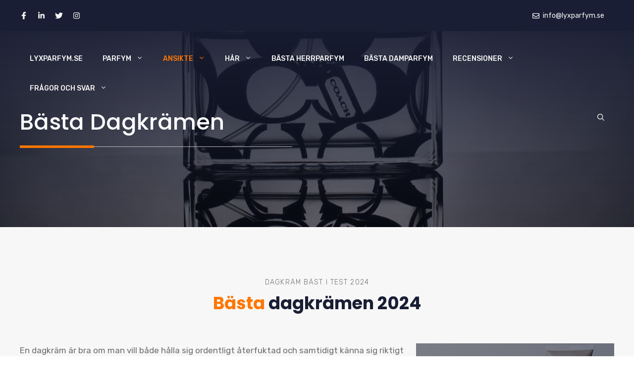

--- FILE ---
content_type: text/html; charset=UTF-8
request_url: https://www.lyxparfym.se/basta-dagkramen/
body_size: 29043
content:
<!DOCTYPE html>
<html lang="sv-SE" prefix="og: https://ogp.me/ns#">
<head>
	<meta charset="UTF-8">
	<meta name="viewport" content="width=device-width, initial-scale=1">
<!-- Sökmotoroptimering av Rank Math – https://rankmath.com/ -->
<title>Bästa Dagkrämen 2024✔️ återfuktande - Bäst i Test</title>
<meta name="description" content="Dagkräm Bäst i test ! Recensioner och omdömen - Läs vår topplista om dagkrämar och hitta den som skyddar och återfuktar din hud bäst! Prisvärda och snabb frakt - LÄS MER HÄR"/>
<meta name="robots" content="index, follow, max-snippet:-1, max-video-preview:-1, max-image-preview:large"/>
<link rel="canonical" href="https://www.lyxparfym.se/basta-dagkramen/" />
<meta property="og:locale" content="sv_SE" />
<meta property="og:type" content="article" />
<meta property="og:title" content="Bästa Dagkrämen 2024✔️ återfuktande - Bäst i Test" />
<meta property="og:description" content="Dagkräm Bäst i test ! Recensioner och omdömen - Läs vår topplista om dagkrämar och hitta den som skyddar och återfuktar din hud bäst! Prisvärda och snabb frakt - LÄS MER HÄR" />
<meta property="og:url" content="https://www.lyxparfym.se/basta-dagkramen/" />
<meta property="og:site_name" content="Lyxparfym.se" />
<meta property="og:updated_time" content="2023-12-31T15:59:48+01:00" />
<meta property="og:image" content="https://usercontent.one/wp/www.lyxparfym.se/wp-content/uploads/2023/01/lumene-valo-dagkram.jpg" />
<meta property="og:image:secure_url" content="https://usercontent.one/wp/www.lyxparfym.se/wp-content/uploads/2023/01/lumene-valo-dagkram.jpg" />
<meta property="og:image:width" content="450" />
<meta property="og:image:height" content="450" />
<meta property="og:image:alt" content="Lumene Valo dagkräm" />
<meta property="og:image:type" content="image/jpeg" />
<meta property="article:published_time" content="2023-01-29T12:16:10+01:00" />
<meta property="article:modified_time" content="2023-12-31T15:59:48+01:00" />
<meta name="twitter:card" content="summary_large_image" />
<meta name="twitter:title" content="Bästa Dagkrämen 2024✔️ återfuktande - Bäst i Test" />
<meta name="twitter:description" content="Dagkräm Bäst i test ! Recensioner och omdömen - Läs vår topplista om dagkrämar och hitta den som skyddar och återfuktar din hud bäst! Prisvärda och snabb frakt - LÄS MER HÄR" />
<meta name="twitter:image" content="https://usercontent.one/wp/www.lyxparfym.se/wp-content/uploads/2023/01/lumene-valo-dagkram.jpg" />
<meta name="twitter:label1" content="Lästid" />
<meta name="twitter:data1" content="6 minuter" />
<script type="application/ld+json" class="rank-math-schema">{"@context":"https://schema.org","@graph":[{"@type":["Person","Organization"],"@id":"https://www.lyxparfym.se/#person","name":"kamika","logo":{"@type":"ImageObject","@id":"https://www.lyxparfym.se/#logo","url":"http://www.lyxparfym.se/wp-content/uploads/2022/11/cropped-Lyxparfym.se_.png","contentUrl":"http://www.lyxparfym.se/wp-content/uploads/2022/11/cropped-Lyxparfym.se_.png","caption":"Lyxparfym.se","inLanguage":"sv-SE","width":"408","height":"303"},"image":{"@type":"ImageObject","@id":"https://www.lyxparfym.se/#logo","url":"http://www.lyxparfym.se/wp-content/uploads/2022/11/cropped-Lyxparfym.se_.png","contentUrl":"http://www.lyxparfym.se/wp-content/uploads/2022/11/cropped-Lyxparfym.se_.png","caption":"Lyxparfym.se","inLanguage":"sv-SE","width":"408","height":"303"}},{"@type":"WebSite","@id":"https://www.lyxparfym.se/#website","url":"https://www.lyxparfym.se","name":"Lyxparfym.se","publisher":{"@id":"https://www.lyxparfym.se/#person"},"inLanguage":"sv-SE"},{"@type":"ImageObject","@id":"http://www.lyxparfym.se/wp-content/uploads/2023/01/lumene-valo-dagkram-300x300.jpg","url":"http://www.lyxparfym.se/wp-content/uploads/2023/01/lumene-valo-dagkram-300x300.jpg","width":"200","height":"200","inLanguage":"sv-SE"},{"@type":"WebPage","@id":"https://www.lyxparfym.se/basta-dagkramen/#webpage","url":"https://www.lyxparfym.se/basta-dagkramen/","name":"B\u00e4sta Dagkr\u00e4men 2024\u2714\ufe0f \u00e5terfuktande - B\u00e4st i Test","datePublished":"2023-01-29T12:16:10+01:00","dateModified":"2023-12-31T15:59:48+01:00","isPartOf":{"@id":"https://www.lyxparfym.se/#website"},"primaryImageOfPage":{"@id":"http://www.lyxparfym.se/wp-content/uploads/2023/01/lumene-valo-dagkram-300x300.jpg"},"inLanguage":"sv-SE"},{"@type":"Person","@id":"https://www.lyxparfym.se/author/kamika/","name":"kamika","url":"https://www.lyxparfym.se/author/kamika/","image":{"@type":"ImageObject","@id":"https://secure.gravatar.com/avatar/3dd676116b07aba77e80c24d340c18e07646e4b5eb909d503bd6bb5707e08401?s=96&amp;d=mm&amp;r=g","url":"https://secure.gravatar.com/avatar/3dd676116b07aba77e80c24d340c18e07646e4b5eb909d503bd6bb5707e08401?s=96&amp;d=mm&amp;r=g","caption":"kamika","inLanguage":"sv-SE"},"sameAs":["http://www.lyxparfym.se"]},{"@type":"Article","headline":"B\u00e4sta Dagkr\u00e4men 2024\u2714\ufe0f \u00e5terfuktande - B\u00e4st i Test","keywords":"b\u00e4sta dagkr\u00e4men","datePublished":"2023-01-29T12:16:10+01:00","dateModified":"2023-12-31T15:59:48+01:00","author":{"@id":"https://www.lyxparfym.se/author/kamika/","name":"kamika"},"publisher":{"@id":"https://www.lyxparfym.se/#person"},"description":"Dagkr\u00e4m B\u00e4st i test ! Recensioner och omd\u00f6men - L\u00e4s v\u00e5r topplista om dagkr\u00e4mar och hitta den som skyddar och \u00e5terfuktar din hud b\u00e4st! Prisv\u00e4rda och snabb frakt - L\u00c4S MER H\u00c4R","name":"B\u00e4sta Dagkr\u00e4men 2024\u2714\ufe0f \u00e5terfuktande - B\u00e4st i Test","@id":"https://www.lyxparfym.se/basta-dagkramen/#richSnippet","isPartOf":{"@id":"https://www.lyxparfym.se/basta-dagkramen/#webpage"},"image":{"@id":"http://www.lyxparfym.se/wp-content/uploads/2023/01/lumene-valo-dagkram-300x300.jpg"},"inLanguage":"sv-SE","mainEntityOfPage":{"@id":"https://www.lyxparfym.se/basta-dagkramen/#webpage"}}]}</script>
<!-- /Rank Math SEO-tillägg för WordPress -->

<link href='https://fonts.gstatic.com' crossorigin rel='preconnect' />
<link href='https://fonts.googleapis.com' crossorigin rel='preconnect' />
<link rel="alternate" type="application/rss+xml" title=" &raquo; Webbflöde" href="https://www.lyxparfym.se/feed/" />
<link rel="alternate" type="application/rss+xml" title=" &raquo; Kommentarsflöde" href="https://www.lyxparfym.se/comments/feed/" />
<link rel="alternate" title="oEmbed (JSON)" type="application/json+oembed" href="https://www.lyxparfym.se/wp-json/oembed/1.0/embed?url=https%3A%2F%2Fwww.lyxparfym.se%2Fbasta-dagkramen%2F" />
<link rel="alternate" title="oEmbed (XML)" type="text/xml+oembed" href="https://www.lyxparfym.se/wp-json/oembed/1.0/embed?url=https%3A%2F%2Fwww.lyxparfym.se%2Fbasta-dagkramen%2F&#038;format=xml" />
<style id='wp-img-auto-sizes-contain-inline-css'>
img:is([sizes=auto i],[sizes^="auto," i]){contain-intrinsic-size:3000px 1500px}
/*# sourceURL=wp-img-auto-sizes-contain-inline-css */
</style>
<style id='wp-emoji-styles-inline-css'>

	img.wp-smiley, img.emoji {
		display: inline !important;
		border: none !important;
		box-shadow: none !important;
		height: 1em !important;
		width: 1em !important;
		margin: 0 0.07em !important;
		vertical-align: -0.1em !important;
		background: none !important;
		padding: 0 !important;
	}
/*# sourceURL=wp-emoji-styles-inline-css */
</style>
<style id='wp-block-library-inline-css'>
:root{--wp-block-synced-color:#7a00df;--wp-block-synced-color--rgb:122,0,223;--wp-bound-block-color:var(--wp-block-synced-color);--wp-editor-canvas-background:#ddd;--wp-admin-theme-color:#007cba;--wp-admin-theme-color--rgb:0,124,186;--wp-admin-theme-color-darker-10:#006ba1;--wp-admin-theme-color-darker-10--rgb:0,107,160.5;--wp-admin-theme-color-darker-20:#005a87;--wp-admin-theme-color-darker-20--rgb:0,90,135;--wp-admin-border-width-focus:2px}@media (min-resolution:192dpi){:root{--wp-admin-border-width-focus:1.5px}}.wp-element-button{cursor:pointer}:root .has-very-light-gray-background-color{background-color:#eee}:root .has-very-dark-gray-background-color{background-color:#313131}:root .has-very-light-gray-color{color:#eee}:root .has-very-dark-gray-color{color:#313131}:root .has-vivid-green-cyan-to-vivid-cyan-blue-gradient-background{background:linear-gradient(135deg,#00d084,#0693e3)}:root .has-purple-crush-gradient-background{background:linear-gradient(135deg,#34e2e4,#4721fb 50%,#ab1dfe)}:root .has-hazy-dawn-gradient-background{background:linear-gradient(135deg,#faaca8,#dad0ec)}:root .has-subdued-olive-gradient-background{background:linear-gradient(135deg,#fafae1,#67a671)}:root .has-atomic-cream-gradient-background{background:linear-gradient(135deg,#fdd79a,#004a59)}:root .has-nightshade-gradient-background{background:linear-gradient(135deg,#330968,#31cdcf)}:root .has-midnight-gradient-background{background:linear-gradient(135deg,#020381,#2874fc)}:root{--wp--preset--font-size--normal:16px;--wp--preset--font-size--huge:42px}.has-regular-font-size{font-size:1em}.has-larger-font-size{font-size:2.625em}.has-normal-font-size{font-size:var(--wp--preset--font-size--normal)}.has-huge-font-size{font-size:var(--wp--preset--font-size--huge)}.has-text-align-center{text-align:center}.has-text-align-left{text-align:left}.has-text-align-right{text-align:right}.has-fit-text{white-space:nowrap!important}#end-resizable-editor-section{display:none}.aligncenter{clear:both}.items-justified-left{justify-content:flex-start}.items-justified-center{justify-content:center}.items-justified-right{justify-content:flex-end}.items-justified-space-between{justify-content:space-between}.screen-reader-text{border:0;clip-path:inset(50%);height:1px;margin:-1px;overflow:hidden;padding:0;position:absolute;width:1px;word-wrap:normal!important}.screen-reader-text:focus{background-color:#ddd;clip-path:none;color:#444;display:block;font-size:1em;height:auto;left:5px;line-height:normal;padding:15px 23px 14px;text-decoration:none;top:5px;width:auto;z-index:100000}html :where(.has-border-color){border-style:solid}html :where([style*=border-top-color]){border-top-style:solid}html :where([style*=border-right-color]){border-right-style:solid}html :where([style*=border-bottom-color]){border-bottom-style:solid}html :where([style*=border-left-color]){border-left-style:solid}html :where([style*=border-width]){border-style:solid}html :where([style*=border-top-width]){border-top-style:solid}html :where([style*=border-right-width]){border-right-style:solid}html :where([style*=border-bottom-width]){border-bottom-style:solid}html :where([style*=border-left-width]){border-left-style:solid}html :where(img[class*=wp-image-]){height:auto;max-width:100%}:where(figure){margin:0 0 1em}html :where(.is-position-sticky){--wp-admin--admin-bar--position-offset:var(--wp-admin--admin-bar--height,0px)}@media screen and (max-width:600px){html :where(.is-position-sticky){--wp-admin--admin-bar--position-offset:0px}}

/*# sourceURL=wp-block-library-inline-css */
</style><style id='wp-block-list-inline-css'>
ol,ul{box-sizing:border-box}:root :where(.wp-block-list.has-background){padding:1.25em 2.375em}
/*# sourceURL=https://www.lyxparfym.se/wp-includes/blocks/list/style.min.css */
</style>
<style id='wp-block-paragraph-inline-css'>
.is-small-text{font-size:.875em}.is-regular-text{font-size:1em}.is-large-text{font-size:2.25em}.is-larger-text{font-size:3em}.has-drop-cap:not(:focus):first-letter{float:left;font-size:8.4em;font-style:normal;font-weight:100;line-height:.68;margin:.05em .1em 0 0;text-transform:uppercase}body.rtl .has-drop-cap:not(:focus):first-letter{float:none;margin-left:.1em}p.has-drop-cap.has-background{overflow:hidden}:root :where(p.has-background){padding:1.25em 2.375em}:where(p.has-text-color:not(.has-link-color)) a{color:inherit}p.has-text-align-left[style*="writing-mode:vertical-lr"],p.has-text-align-right[style*="writing-mode:vertical-rl"]{rotate:180deg}
/*# sourceURL=https://www.lyxparfym.se/wp-includes/blocks/paragraph/style.min.css */
</style>
<style id='global-styles-inline-css'>
:root{--wp--preset--aspect-ratio--square: 1;--wp--preset--aspect-ratio--4-3: 4/3;--wp--preset--aspect-ratio--3-4: 3/4;--wp--preset--aspect-ratio--3-2: 3/2;--wp--preset--aspect-ratio--2-3: 2/3;--wp--preset--aspect-ratio--16-9: 16/9;--wp--preset--aspect-ratio--9-16: 9/16;--wp--preset--color--black: #000000;--wp--preset--color--cyan-bluish-gray: #abb8c3;--wp--preset--color--white: #ffffff;--wp--preset--color--pale-pink: #f78da7;--wp--preset--color--vivid-red: #cf2e2e;--wp--preset--color--luminous-vivid-orange: #ff6900;--wp--preset--color--luminous-vivid-amber: #fcb900;--wp--preset--color--light-green-cyan: #7bdcb5;--wp--preset--color--vivid-green-cyan: #00d084;--wp--preset--color--pale-cyan-blue: #8ed1fc;--wp--preset--color--vivid-cyan-blue: #0693e3;--wp--preset--color--vivid-purple: #9b51e0;--wp--preset--color--contrast: var(--contrast);--wp--preset--color--contrast-2: var(--contrast-2);--wp--preset--color--contrast-3: var(--contrast-3);--wp--preset--color--base: var(--base);--wp--preset--color--base-2: var(--base-2);--wp--preset--color--accent: var(--accent);--wp--preset--color--accent-2: var(--accent-2);--wp--preset--color--accent-3: var(--accent-3);--wp--preset--gradient--vivid-cyan-blue-to-vivid-purple: linear-gradient(135deg,rgb(6,147,227) 0%,rgb(155,81,224) 100%);--wp--preset--gradient--light-green-cyan-to-vivid-green-cyan: linear-gradient(135deg,rgb(122,220,180) 0%,rgb(0,208,130) 100%);--wp--preset--gradient--luminous-vivid-amber-to-luminous-vivid-orange: linear-gradient(135deg,rgb(252,185,0) 0%,rgb(255,105,0) 100%);--wp--preset--gradient--luminous-vivid-orange-to-vivid-red: linear-gradient(135deg,rgb(255,105,0) 0%,rgb(207,46,46) 100%);--wp--preset--gradient--very-light-gray-to-cyan-bluish-gray: linear-gradient(135deg,rgb(238,238,238) 0%,rgb(169,184,195) 100%);--wp--preset--gradient--cool-to-warm-spectrum: linear-gradient(135deg,rgb(74,234,220) 0%,rgb(151,120,209) 20%,rgb(207,42,186) 40%,rgb(238,44,130) 60%,rgb(251,105,98) 80%,rgb(254,248,76) 100%);--wp--preset--gradient--blush-light-purple: linear-gradient(135deg,rgb(255,206,236) 0%,rgb(152,150,240) 100%);--wp--preset--gradient--blush-bordeaux: linear-gradient(135deg,rgb(254,205,165) 0%,rgb(254,45,45) 50%,rgb(107,0,62) 100%);--wp--preset--gradient--luminous-dusk: linear-gradient(135deg,rgb(255,203,112) 0%,rgb(199,81,192) 50%,rgb(65,88,208) 100%);--wp--preset--gradient--pale-ocean: linear-gradient(135deg,rgb(255,245,203) 0%,rgb(182,227,212) 50%,rgb(51,167,181) 100%);--wp--preset--gradient--electric-grass: linear-gradient(135deg,rgb(202,248,128) 0%,rgb(113,206,126) 100%);--wp--preset--gradient--midnight: linear-gradient(135deg,rgb(2,3,129) 0%,rgb(40,116,252) 100%);--wp--preset--font-size--small: 13px;--wp--preset--font-size--medium: 20px;--wp--preset--font-size--large: 36px;--wp--preset--font-size--x-large: 42px;--wp--preset--spacing--20: 0.44rem;--wp--preset--spacing--30: 0.67rem;--wp--preset--spacing--40: 1rem;--wp--preset--spacing--50: 1.5rem;--wp--preset--spacing--60: 2.25rem;--wp--preset--spacing--70: 3.38rem;--wp--preset--spacing--80: 5.06rem;--wp--preset--shadow--natural: 6px 6px 9px rgba(0, 0, 0, 0.2);--wp--preset--shadow--deep: 12px 12px 50px rgba(0, 0, 0, 0.4);--wp--preset--shadow--sharp: 6px 6px 0px rgba(0, 0, 0, 0.2);--wp--preset--shadow--outlined: 6px 6px 0px -3px rgb(255, 255, 255), 6px 6px rgb(0, 0, 0);--wp--preset--shadow--crisp: 6px 6px 0px rgb(0, 0, 0);}:where(.is-layout-flex){gap: 0.5em;}:where(.is-layout-grid){gap: 0.5em;}body .is-layout-flex{display: flex;}.is-layout-flex{flex-wrap: wrap;align-items: center;}.is-layout-flex > :is(*, div){margin: 0;}body .is-layout-grid{display: grid;}.is-layout-grid > :is(*, div){margin: 0;}:where(.wp-block-columns.is-layout-flex){gap: 2em;}:where(.wp-block-columns.is-layout-grid){gap: 2em;}:where(.wp-block-post-template.is-layout-flex){gap: 1.25em;}:where(.wp-block-post-template.is-layout-grid){gap: 1.25em;}.has-black-color{color: var(--wp--preset--color--black) !important;}.has-cyan-bluish-gray-color{color: var(--wp--preset--color--cyan-bluish-gray) !important;}.has-white-color{color: var(--wp--preset--color--white) !important;}.has-pale-pink-color{color: var(--wp--preset--color--pale-pink) !important;}.has-vivid-red-color{color: var(--wp--preset--color--vivid-red) !important;}.has-luminous-vivid-orange-color{color: var(--wp--preset--color--luminous-vivid-orange) !important;}.has-luminous-vivid-amber-color{color: var(--wp--preset--color--luminous-vivid-amber) !important;}.has-light-green-cyan-color{color: var(--wp--preset--color--light-green-cyan) !important;}.has-vivid-green-cyan-color{color: var(--wp--preset--color--vivid-green-cyan) !important;}.has-pale-cyan-blue-color{color: var(--wp--preset--color--pale-cyan-blue) !important;}.has-vivid-cyan-blue-color{color: var(--wp--preset--color--vivid-cyan-blue) !important;}.has-vivid-purple-color{color: var(--wp--preset--color--vivid-purple) !important;}.has-black-background-color{background-color: var(--wp--preset--color--black) !important;}.has-cyan-bluish-gray-background-color{background-color: var(--wp--preset--color--cyan-bluish-gray) !important;}.has-white-background-color{background-color: var(--wp--preset--color--white) !important;}.has-pale-pink-background-color{background-color: var(--wp--preset--color--pale-pink) !important;}.has-vivid-red-background-color{background-color: var(--wp--preset--color--vivid-red) !important;}.has-luminous-vivid-orange-background-color{background-color: var(--wp--preset--color--luminous-vivid-orange) !important;}.has-luminous-vivid-amber-background-color{background-color: var(--wp--preset--color--luminous-vivid-amber) !important;}.has-light-green-cyan-background-color{background-color: var(--wp--preset--color--light-green-cyan) !important;}.has-vivid-green-cyan-background-color{background-color: var(--wp--preset--color--vivid-green-cyan) !important;}.has-pale-cyan-blue-background-color{background-color: var(--wp--preset--color--pale-cyan-blue) !important;}.has-vivid-cyan-blue-background-color{background-color: var(--wp--preset--color--vivid-cyan-blue) !important;}.has-vivid-purple-background-color{background-color: var(--wp--preset--color--vivid-purple) !important;}.has-black-border-color{border-color: var(--wp--preset--color--black) !important;}.has-cyan-bluish-gray-border-color{border-color: var(--wp--preset--color--cyan-bluish-gray) !important;}.has-white-border-color{border-color: var(--wp--preset--color--white) !important;}.has-pale-pink-border-color{border-color: var(--wp--preset--color--pale-pink) !important;}.has-vivid-red-border-color{border-color: var(--wp--preset--color--vivid-red) !important;}.has-luminous-vivid-orange-border-color{border-color: var(--wp--preset--color--luminous-vivid-orange) !important;}.has-luminous-vivid-amber-border-color{border-color: var(--wp--preset--color--luminous-vivid-amber) !important;}.has-light-green-cyan-border-color{border-color: var(--wp--preset--color--light-green-cyan) !important;}.has-vivid-green-cyan-border-color{border-color: var(--wp--preset--color--vivid-green-cyan) !important;}.has-pale-cyan-blue-border-color{border-color: var(--wp--preset--color--pale-cyan-blue) !important;}.has-vivid-cyan-blue-border-color{border-color: var(--wp--preset--color--vivid-cyan-blue) !important;}.has-vivid-purple-border-color{border-color: var(--wp--preset--color--vivid-purple) !important;}.has-vivid-cyan-blue-to-vivid-purple-gradient-background{background: var(--wp--preset--gradient--vivid-cyan-blue-to-vivid-purple) !important;}.has-light-green-cyan-to-vivid-green-cyan-gradient-background{background: var(--wp--preset--gradient--light-green-cyan-to-vivid-green-cyan) !important;}.has-luminous-vivid-amber-to-luminous-vivid-orange-gradient-background{background: var(--wp--preset--gradient--luminous-vivid-amber-to-luminous-vivid-orange) !important;}.has-luminous-vivid-orange-to-vivid-red-gradient-background{background: var(--wp--preset--gradient--luminous-vivid-orange-to-vivid-red) !important;}.has-very-light-gray-to-cyan-bluish-gray-gradient-background{background: var(--wp--preset--gradient--very-light-gray-to-cyan-bluish-gray) !important;}.has-cool-to-warm-spectrum-gradient-background{background: var(--wp--preset--gradient--cool-to-warm-spectrum) !important;}.has-blush-light-purple-gradient-background{background: var(--wp--preset--gradient--blush-light-purple) !important;}.has-blush-bordeaux-gradient-background{background: var(--wp--preset--gradient--blush-bordeaux) !important;}.has-luminous-dusk-gradient-background{background: var(--wp--preset--gradient--luminous-dusk) !important;}.has-pale-ocean-gradient-background{background: var(--wp--preset--gradient--pale-ocean) !important;}.has-electric-grass-gradient-background{background: var(--wp--preset--gradient--electric-grass) !important;}.has-midnight-gradient-background{background: var(--wp--preset--gradient--midnight) !important;}.has-small-font-size{font-size: var(--wp--preset--font-size--small) !important;}.has-medium-font-size{font-size: var(--wp--preset--font-size--medium) !important;}.has-large-font-size{font-size: var(--wp--preset--font-size--large) !important;}.has-x-large-font-size{font-size: var(--wp--preset--font-size--x-large) !important;}
/*# sourceURL=global-styles-inline-css */
</style>

<style id='classic-theme-styles-inline-css'>
/*! This file is auto-generated */
.wp-block-button__link{color:#fff;background-color:#32373c;border-radius:9999px;box-shadow:none;text-decoration:none;padding:calc(.667em + 2px) calc(1.333em + 2px);font-size:1.125em}.wp-block-file__button{background:#32373c;color:#fff;text-decoration:none}
/*# sourceURL=/wp-includes/css/classic-themes.min.css */
</style>
<link rel='stylesheet' id='generate-style-css' href='https://usercontent.one/wp/www.lyxparfym.se/wp-content/themes/generatepress/assets/css/main.min.css?ver=3.2.2' media='all' />
<style id='generate-style-inline-css'>
body{background-color:var(--base-2);color:var(--contrast-2);}a{color:var(--accent-2);}a:hover, a:focus, a:active{color:var(--accent-3);}.grid-container{max-width:1300px;}.wp-block-group__inner-container{max-width:1300px;margin-left:auto;margin-right:auto;}.navigation-search{position:absolute;left:-99999px;pointer-events:none;visibility:hidden;z-index:20;width:100%;top:0;transition:opacity 100ms ease-in-out;opacity:0;}.navigation-search.nav-search-active{left:0;right:0;pointer-events:auto;visibility:visible;opacity:1;}.navigation-search input[type="search"]{outline:0;border:0;vertical-align:bottom;line-height:1;opacity:0.9;width:100%;z-index:20;border-radius:0;-webkit-appearance:none;height:60px;}.navigation-search input::-ms-clear{display:none;width:0;height:0;}.navigation-search input::-ms-reveal{display:none;width:0;height:0;}.navigation-search input::-webkit-search-decoration, .navigation-search input::-webkit-search-cancel-button, .navigation-search input::-webkit-search-results-button, .navigation-search input::-webkit-search-results-decoration{display:none;}.gen-sidebar-nav .navigation-search{top:auto;bottom:0;}:root{--contrast:#191e34;--contrast-2:#6e6e6e;--contrast-3:#bebebe;--base:#f7f7f7;--base-2:#ffffff;--accent:#ff7701;--accent-2:#25b05f;--accent-3:#27c468;}.has-contrast-color{color:var(--contrast);}.has-contrast-background-color{background-color:var(--contrast);}.has-contrast-2-color{color:var(--contrast-2);}.has-contrast-2-background-color{background-color:var(--contrast-2);}.has-contrast-3-color{color:var(--contrast-3);}.has-contrast-3-background-color{background-color:var(--contrast-3);}.has-base-color{color:var(--base);}.has-base-background-color{background-color:var(--base);}.has-base-2-color{color:var(--base-2);}.has-base-2-background-color{background-color:var(--base-2);}.has-accent-color{color:var(--accent);}.has-accent-background-color{background-color:var(--accent);}.has-accent-2-color{color:var(--accent-2);}.has-accent-2-background-color{background-color:var(--accent-2);}.has-accent-3-color{color:var(--accent-3);}.has-accent-3-background-color{background-color:var(--accent-3);}body, button, input, select, textarea{font-family:Rubik, sans-serif;}body{line-height:1.7;}.main-navigation a, .main-navigation .menu-toggle, .main-navigation .menu-bar-items{font-family:inherit;font-weight:500;text-transform:uppercase;font-size:14px;}.main-title{font-family:inherit;font-weight:normal;font-size:34px;}h1{font-family:Poppins, sans-serif;font-weight:500;font-size:45px;}@media (max-width:768px){h1{font-size:35px;}}h2{font-family:Poppins, sans-serif;font-weight:500;}@media (max-width:768px){h2{font-size:30px;}}h3{font-family:Poppins, sans-serif;font-weight:500;}@media (max-width:768px){h3{font-size:24px;}}h4{font-family:Poppins, sans-serif;font-weight:500;}@media (max-width:768px){h4{font-size:22px;}}h5{font-family:Poppins, sans-serif;font-weight:500;}@media (max-width:768px){h5{font-size:19px;}}h6{font-family:Poppins, sans-serif;font-weight:500;font-size:18px;}@media (max-width:768px){h6{font-size:17px;}}.site-info{font-family:inherit;font-size:14px;}.top-bar{background-color:#636363;color:#ffffff;}.top-bar a{color:#ffffff;}.top-bar a:hover{color:#303030;}.main-title a,.main-title a:hover{color:var(--base);}.site-description{color:var(--contrast-4);}.main-navigation,.main-navigation ul ul{background-color:var(--contrast);}.main-navigation .main-nav ul li a, .main-navigation .menu-toggle, .main-navigation .menu-bar-items{color:var(--base);}.main-navigation .main-nav ul li:not([class*="current-menu-"]):hover > a, .main-navigation .main-nav ul li:not([class*="current-menu-"]):focus > a, .main-navigation .main-nav ul li.sfHover:not([class*="current-menu-"]) > a, .main-navigation .menu-bar-item:hover > a, .main-navigation .menu-bar-item.sfHover > a{color:var(--contrast-2);}button.menu-toggle:hover,button.menu-toggle:focus{color:var(--base);}.main-navigation .main-nav ul li[class*="current-menu-"] > a{color:#ff7701;}.navigation-search input[type="search"],.navigation-search input[type="search"]:active, .navigation-search input[type="search"]:focus, .main-navigation .main-nav ul li.search-item.active > a, .main-navigation .menu-bar-items .search-item.active > a{color:var(--contrast-2);background-color:var(--base);opacity:1;}.main-navigation ul ul{background-color:var(--contrast);}.main-navigation .main-nav ul ul li:not([class*="current-menu-"]):hover > a,.main-navigation .main-nav ul ul li:not([class*="current-menu-"]):focus > a, .main-navigation .main-nav ul ul li.sfHover:not([class*="current-menu-"]) > a{background-color:var(--contrast-3);}.main-navigation .main-nav ul ul li[class*="current-menu-"] > a{background-color:var(--contrast-3);}.separate-containers .inside-article, .separate-containers .comments-area, .separate-containers .page-header, .one-container .container, .separate-containers .paging-navigation, .inside-page-header{color:var(--contrast-2);background-color:var(--base);}.inside-article a,.paging-navigation a,.comments-area a,.page-header a{color:var(--accent-2);}.inside-article a:hover,.paging-navigation a:hover,.comments-area a:hover,.page-header a:hover{color:var(--accent-3);}.entry-title a{color:var(--contrast);}.entry-title a:hover{color:var(--contrast-2);}.entry-meta{color:var(--contrast-2);}h1{color:var(--contrast);}h2{color:var(--contrast);}h3{color:var(--contrast);}h4{color:var(--contrast);}h5{color:var(--contrast);}h6{color:var(--contrast);}.sidebar .widget{background-color:var(--base-2);}.footer-widgets{background-color:var(--base-2);}.footer-widgets .widget-title{color:var(--contrast);}.site-info{color:var(--base-2);background-color:var(--contrast);}.site-info a{color:var(--contrast-3);}.site-info a:hover{color:var(--base-2);}.footer-bar .widget_nav_menu .current-menu-item a{color:var(--base-2);}input[type="text"],input[type="email"],input[type="url"],input[type="password"],input[type="search"],input[type="tel"],input[type="number"],textarea,select{color:var(--contrast-2);background-color:var(--base);border-color:var(--contrast-3);}input[type="text"]:focus,input[type="email"]:focus,input[type="url"]:focus,input[type="password"]:focus,input[type="search"]:focus,input[type="tel"]:focus,input[type="number"]:focus,textarea:focus,select:focus{color:var(--contrast-2);background-color:var(--base-2);border-color:var(--contrast-3);}button,html input[type="button"],input[type="reset"],input[type="submit"],a.button,a.wp-block-button__link:not(.has-background){color:var(--base-2);background-color:var(--accent-2);}button:hover,html input[type="button"]:hover,input[type="reset"]:hover,input[type="submit"]:hover,a.button:hover,button:focus,html input[type="button"]:focus,input[type="reset"]:focus,input[type="submit"]:focus,a.button:focus,a.wp-block-button__link:not(.has-background):active,a.wp-block-button__link:not(.has-background):focus,a.wp-block-button__link:not(.has-background):hover{color:var(--base-2);background-color:var(--base-2);}a.generate-back-to-top{background-color:rgba( 0,0,0,0.4 );color:#ffffff;}a.generate-back-to-top:hover,a.generate-back-to-top:focus{background-color:rgba( 0,0,0,0.6 );color:#ffffff;}@media (max-width: 860px){.main-navigation .menu-bar-item:hover > a, .main-navigation .menu-bar-item.sfHover > a{background:none;color:var(--base);}}.nav-below-header .main-navigation .inside-navigation.grid-container, .nav-above-header .main-navigation .inside-navigation.grid-container{padding:0px 20px 0px 20px;}.separate-containers .inside-article, .separate-containers .comments-area, .separate-containers .page-header, .separate-containers .paging-navigation, .one-container .site-content, .inside-page-header{padding:100px 40px 100px 40px;}.site-main .wp-block-group__inner-container{padding:100px 40px 100px 40px;}.separate-containers .paging-navigation{padding-top:20px;padding-bottom:20px;}.entry-content .alignwide, body:not(.no-sidebar) .entry-content .alignfull{margin-left:-40px;width:calc(100% + 80px);max-width:calc(100% + 80px);}.one-container.archive .post:not(:last-child):not(.is-loop-template-item), .one-container.blog .post:not(:last-child):not(.is-loop-template-item){padding-bottom:100px;}.rtl .menu-item-has-children .dropdown-menu-toggle{padding-left:20px;}.rtl .main-navigation .main-nav ul li.menu-item-has-children > a{padding-right:20px;}@media (max-width:768px){.separate-containers .inside-article, .separate-containers .comments-area, .separate-containers .page-header, .separate-containers .paging-navigation, .one-container .site-content, .inside-page-header{padding:60px 30px 60px 30px;}.site-main .wp-block-group__inner-container{padding:60px 30px 60px 30px;}.inside-top-bar{padding-right:30px;padding-left:30px;}.inside-header{padding-right:30px;padding-left:30px;}.widget-area .widget{padding-top:30px;padding-right:30px;padding-bottom:30px;padding-left:30px;}.footer-widgets-container{padding-top:30px;padding-right:30px;padding-bottom:30px;padding-left:30px;}.inside-site-info{padding-right:30px;padding-left:30px;}.entry-content .alignwide, body:not(.no-sidebar) .entry-content .alignfull{margin-left:-30px;width:calc(100% + 60px);max-width:calc(100% + 60px);}.one-container .site-main .paging-navigation{margin-bottom:20px;}}/* End cached CSS */.is-right-sidebar{width:30%;}.is-left-sidebar{width:30%;}.site-content .content-area{width:100%;}@media (max-width: 860px){.main-navigation .menu-toggle,.sidebar-nav-mobile:not(#sticky-placeholder){display:block;}.main-navigation ul,.gen-sidebar-nav,.main-navigation:not(.slideout-navigation):not(.toggled) .main-nav > ul,.has-inline-mobile-toggle #site-navigation .inside-navigation > *:not(.navigation-search):not(.main-nav){display:none;}.nav-align-right .inside-navigation,.nav-align-center .inside-navigation{justify-content:space-between;}}
.dynamic-author-image-rounded{border-radius:100%;}.dynamic-featured-image, .dynamic-author-image{vertical-align:middle;}.one-container.blog .dynamic-content-template:not(:last-child), .one-container.archive .dynamic-content-template:not(:last-child){padding-bottom:0px;}.dynamic-entry-excerpt > p:last-child{margin-bottom:0px;}
.main-navigation .main-nav ul li a,.menu-toggle,.main-navigation .menu-bar-item > a{transition: line-height 300ms ease}.main-navigation.toggled .main-nav > ul{background-color: var(--contrast)}.sticky-enabled .gen-sidebar-nav.is_stuck .main-navigation {margin-bottom: 0px;}.sticky-enabled .gen-sidebar-nav.is_stuck {z-index: 500;}.sticky-enabled .main-navigation.is_stuck {box-shadow: 0 2px 2px -2px rgba(0, 0, 0, .2);}.navigation-stick:not(.gen-sidebar-nav) {left: 0;right: 0;width: 100% !important;}.nav-float-right .navigation-stick {width: 100% !important;left: 0;}.nav-float-right .navigation-stick .navigation-branding {margin-right: auto;}.main-navigation.has-sticky-branding:not(.grid-container) .inside-navigation:not(.grid-container) .navigation-branding{margin-left: 10px;}
.page-hero .inside-page-hero.grid-container{max-width:calc(1300px - 0px - 0px);}.inside-page-hero > *:last-child{margin-bottom:0px;}.page-hero time.updated{display:none;}.header-wrap{position:absolute;left:0px;right:0px;z-index:10;}.header-wrap .site-header{background:transparent;}.header-wrap .toggled .main-title a, .header-wrap .toggled .main-title a:hover, .header-wrap .toggled .main-title a:visited, .header-wrap .navigation-stick .main-title a, .header-wrap .navigation-stick .main-title a:hover, .header-wrap .navigation-stick .main-title a:visited{color:var(--base);}.header-wrap #site-navigation:not(.toggled), .header-wrap #mobile-header:not(.toggled):not(.navigation-stick), .has-inline-mobile-toggle .mobile-menu-control-wrapper{background:transparent;}.header-wrap #site-navigation:not(.toggled) .main-nav > ul > li:hover > a, .header-wrap #site-navigation:not(.toggled) .main-nav > ul > li:focus > a, .header-wrap #site-navigation:not(.toggled) .main-nav > ul > li.sfHover > a, .header-wrap #mobile-header:not(.toggled) .main-nav > ul > li:hover > a, .header-wrap #site-navigation:not(.toggled) .menu-bar-item:not(.close-search):hover > a, .header-wrap #mobile-header:not(.toggled) .menu-bar-item:not(.close-search):hover > a, .header-wrap #site-navigation:not(.toggled) .menu-bar-item:not(.close-search).sfHover > a, .header-wrap #mobile-header:not(.toggled) .menu-bar-item:not(.close-search).sfHover > a{background:transparent;}.header-wrap #site-navigation:not(.toggled) .main-nav > ul > li[class*="current-menu-"] > a, .header-wrap #mobile-header:not(.toggled) .main-nav > ul > li[class*="current-menu-"] > a, .header-wrap #site-navigation:not(.toggled) .main-nav > ul > li[class*="current-menu-"]:hover > a, .header-wrap #mobile-header:not(.toggled) .main-nav > ul > li[class*="current-menu-"]:hover > a{background:transparent;}
/*# sourceURL=generate-style-inline-css */
</style>
<link rel='stylesheet' id='generate-google-fonts-css' href='https://fonts.googleapis.com/css?family=Rubik%3A300%2Cregular%2C500%2C600%2C700%2C800%2C900%2C300italic%2Citalic%2C500italic%2C600italic%2C700italic%2C800italic%2C900italic%7CPoppins%3A100%2C100italic%2C200%2C200italic%2C300%2C300italic%2Cregular%2Citalic%2C500%2C500italic%2C600%2C600italic%2C700%2C700italic%2C800%2C800italic%2C900%2C900italic&#038;display=auto&#038;ver=3.2.2' media='all' />
<link rel='stylesheet' id='generateblocks-css' href='https://usercontent.one/wp/www.lyxparfym.se/wp-content/uploads/generateblocks/style-3069.css?ver=1712811988' media='all' />
<link rel='stylesheet' id='generate-offside-css' href='https://usercontent.one/wp/www.lyxparfym.se/wp-content/plugins/gp-premium/menu-plus/functions/css/offside.min.css?ver=2.2.1' media='all' />
<style id='generate-offside-inline-css'>
.slideout-navigation.main-navigation{background-color:var(--contrast);}.slideout-navigation, .slideout-navigation a{color:var(--base);}.slideout-navigation button.slideout-exit{color:var(--base);padding-left:20px;padding-right:20px;}.slide-opened nav.toggled .menu-toggle:before{display:none;}@media (max-width: 860px){.menu-bar-item.slideout-toggle{display:none;}}
/*# sourceURL=generate-offside-inline-css */
</style>
<link rel='stylesheet' id='generate-navigation-branding-css' href='https://usercontent.one/wp/www.lyxparfym.se/wp-content/plugins/gp-premium/menu-plus/functions/css/navigation-branding-flex.min.css?ver=2.2.1' media='all' />
<style id='generate-navigation-branding-inline-css'>
@media (max-width: 860px){.site-header, #site-navigation, #sticky-navigation{display:none !important;opacity:0.0;}#mobile-header{display:block !important;width:100% !important;}#mobile-header .main-nav > ul{display:none;}#mobile-header.toggled .main-nav > ul, #mobile-header .menu-toggle, #mobile-header .mobile-bar-items{display:block;}#mobile-header .main-nav{-ms-flex:0 0 100%;flex:0 0 100%;-webkit-box-ordinal-group:5;-ms-flex-order:4;order:4;}}.main-navigation.has-branding .inside-navigation.grid-container, .main-navigation.has-branding.grid-container .inside-navigation:not(.grid-container){padding:0px 40px 0px 40px;}.main-navigation.has-branding:not(.grid-container) .inside-navigation:not(.grid-container) .navigation-branding{margin-left:10px;}.navigation-branding img, .site-logo.mobile-header-logo img{height:60px;width:auto;}.navigation-branding .main-title{line-height:60px;}@media (max-width: 860px){.main-navigation.has-branding.nav-align-center .menu-bar-items, .main-navigation.has-sticky-branding.navigation-stick.nav-align-center .menu-bar-items{margin-left:auto;}.navigation-branding{margin-right:auto;margin-left:10px;}.navigation-branding .main-title, .mobile-header-navigation .site-logo{margin-left:10px;}.main-navigation.has-branding .inside-navigation.grid-container{padding:0px;}}
/*# sourceURL=generate-navigation-branding-inline-css */
</style>
<script src="https://www.lyxparfym.se/wp-includes/js/jquery/jquery.min.js?ver=3.7.1" id="jquery-core-js"></script>
<link rel="https://api.w.org/" href="https://www.lyxparfym.se/wp-json/" /><link rel="alternate" title="JSON" type="application/json" href="https://www.lyxparfym.se/wp-json/wp/v2/pages/3069" /><link rel="EditURI" type="application/rsd+xml" title="RSD" href="https://www.lyxparfym.se/xmlrpc.php?rsd" />
<meta name="generator" content="WordPress 6.9" />
<link rel='shortlink' href='https://www.lyxparfym.se/?p=3069' />

		<!-- GA Google Analytics @ https://m0n.co/ga -->
		<script async src="https://www.googletagmanager.com/gtag/js?id=G-S96CRQTQ34"></script>
		<script>
			window.dataLayer = window.dataLayer || [];
			function gtag(){dataLayer.push(arguments);}
			gtag('js', new Date());
			gtag('config', 'G-S96CRQTQ34');
		</script>

	<style>[class*=" icon-oc-"],[class^=icon-oc-]{speak:none;font-style:normal;font-weight:400;font-variant:normal;text-transform:none;line-height:1;-webkit-font-smoothing:antialiased;-moz-osx-font-smoothing:grayscale}.icon-oc-one-com-white-32px-fill:before{content:"901"}.icon-oc-one-com:before{content:"900"}#one-com-icon,.toplevel_page_onecom-wp .wp-menu-image{speak:none;display:flex;align-items:center;justify-content:center;text-transform:none;line-height:1;-webkit-font-smoothing:antialiased;-moz-osx-font-smoothing:grayscale}.onecom-wp-admin-bar-item>a,.toplevel_page_onecom-wp>.wp-menu-name{font-size:16px;font-weight:400;line-height:1}.toplevel_page_onecom-wp>.wp-menu-name img{width:69px;height:9px;}.wp-submenu-wrap.wp-submenu>.wp-submenu-head>img{width:88px;height:auto}.onecom-wp-admin-bar-item>a img{height:7px!important}.onecom-wp-admin-bar-item>a img,.toplevel_page_onecom-wp>.wp-menu-name img{opacity:.8}.onecom-wp-admin-bar-item.hover>a img,.toplevel_page_onecom-wp.wp-has-current-submenu>.wp-menu-name img,li.opensub>a.toplevel_page_onecom-wp>.wp-menu-name img{opacity:1}#one-com-icon:before,.onecom-wp-admin-bar-item>a:before,.toplevel_page_onecom-wp>.wp-menu-image:before{content:'';position:static!important;background-color:rgba(240,245,250,.4);border-radius:102px;width:18px;height:18px;padding:0!important}.onecom-wp-admin-bar-item>a:before{width:14px;height:14px}.onecom-wp-admin-bar-item.hover>a:before,.toplevel_page_onecom-wp.opensub>a>.wp-menu-image:before,.toplevel_page_onecom-wp.wp-has-current-submenu>.wp-menu-image:before{background-color:#76b82a}.onecom-wp-admin-bar-item>a{display:inline-flex!important;align-items:center;justify-content:center}#one-com-logo-wrapper{font-size:4em}#one-com-icon{vertical-align:middle}.imagify-welcome{display:none !important;}</style><link rel="icon" href="https://usercontent.one/wp/www.lyxparfym.se/wp-content/uploads/2022/11/favicon-32x32-1.png" sizes="32x32" />
<link rel="icon" href="https://usercontent.one/wp/www.lyxparfym.se/wp-content/uploads/2022/11/favicon-32x32-1.png" sizes="192x192" />
<link rel="apple-touch-icon" href="https://usercontent.one/wp/www.lyxparfym.se/wp-content/uploads/2022/11/favicon-32x32-1.png" />
<meta name="msapplication-TileImage" content="https://usercontent.one/wp/www.lyxparfym.se/wp-content/uploads/2022/11/favicon-32x32-1.png" />
		<style id="wp-custom-css">
			/* GeneratePress Site CSS */ /* Drop shadows */
.drop-shadow {
	box-shadow: 5px 5px 10px 0px rgba(0,0,0,0.07);
}
.drop-shadow-2 {
	box-shadow: 0px 0px 25px 0px rgba(0,0,0,0.1);
}

/* FAQ */
.faq .lightweight-accordion {
	margin-bottom: 0.8em;
}
.faq .lightweight-accordion details summary::marker {
	content: "+ ";
}
.faq .lightweight-accordion .lightweight-accordion-body p {
	font-size: 16px;
}

/* Contact map */
.contact-map .gb-inside-container {
	line-height: 0;
} /* End GeneratePress Site CSS */		</style>
		<link rel='stylesheet' id='lightweight-accordion-css' href='https://usercontent.one/wp/www.lyxparfym.se/wp-content/plugins/lightweight-accordion/lightweight-accordion.css?ver=1.3.2' media='all' />
</head>

<body class="wp-singular page-template-default page page-id-3069 wp-embed-responsive wp-theme-generatepress slideout-enabled slideout-mobile sticky-menu-slide sticky-enabled desktop-sticky-menu mobile-header mobile-header-sticky no-sidebar nav-below-header one-container nav-search-enabled header-aligned-left dropdown-hover full-width-content" itemtype="https://schema.org/WebPage" itemscope>
	<div class="header-wrap"><a class="screen-reader-text skip-link" href="#content" title="Hoppa till innehåll">Hoppa till innehåll</a><div class="gb-container gb-container-9ebe73fe hide-on-mobile"><div class="gb-inside-container">
<div class="gb-grid-wrapper gb-grid-wrapper-1ced39f6">
<div class="gb-grid-column gb-grid-column-3c7e4719"><div class="gb-container gb-container-3c7e4719"><div class="gb-inside-container">
<div class="gb-button-wrapper gb-button-wrapper-1abbd599">

<a class="gb-button gb-button-af14997c" href="#"><span class="gb-icon"><svg aria-hidden="true" height="1em" width="1em" viewBox="0 0 320 512" xmlns="http://www.w3.org/2000/svg"><path fill="currentColor" d="M279.14 288l14.22-92.66h-88.91v-60.13c0-25.35 12.42-50.06 52.24-50.06h40.42V6.26S260.43 0 225.36 0c-73.22 0-121.08 44.38-121.08 124.72v70.62H22.89V288h81.39v224h100.17V288z"></path></svg></span></a>



<a class="gb-button gb-button-2189cd72" href="#"><span class="gb-icon"><svg aria-hidden="true" height="1em" width="1em" viewBox="0 0 448 512" xmlns="http://www.w3.org/2000/svg"><path fill="currentColor" d="M100.28 448H7.4V148.9h92.88zM53.79 108.1C24.09 108.1 0 83.5 0 53.8a53.79 53.79 0 0 1 107.58 0c0 29.7-24.1 54.3-53.79 54.3zM447.9 448h-92.68V302.4c0-34.7-.7-79.2-48.29-79.2-48.29 0-55.69 37.7-55.69 76.7V448h-92.78V148.9h89.08v40.8h1.3c12.4-23.5 42.69-48.3 87.88-48.3 94 0 111.28 61.9 111.28 142.3V448z"></path></svg></span></a>



<a class="gb-button gb-button-b827bbc0" href="#"><span class="gb-icon"><svg aria-hidden="true" height="1em" width="1em" viewBox="0 0 512 512" xmlns="http://www.w3.org/2000/svg"><path fill="currentColor" d="M459.37 151.716c.325 4.548.325 9.097.325 13.645 0 138.72-105.583 298.558-298.558 298.558-59.452 0-114.68-17.219-161.137-47.106 8.447.974 16.568 1.299 25.34 1.299 49.055 0 94.213-16.568 130.274-44.832-46.132-.975-84.792-31.188-98.112-72.772 6.498.974 12.995 1.624 19.818 1.624 9.421 0 18.843-1.3 27.614-3.573-48.081-9.747-84.143-51.98-84.143-102.985v-1.299c13.969 7.797 30.214 12.67 47.431 13.319-28.264-18.843-46.781-51.005-46.781-87.391 0-19.492 5.197-37.36 14.294-52.954 51.655 63.675 129.3 105.258 216.365 109.807-1.624-7.797-2.599-15.918-2.599-24.04 0-57.828 46.782-104.934 104.934-104.934 30.213 0 57.502 12.67 76.67 33.137 23.715-4.548 46.456-13.32 66.599-25.34-7.798 24.366-24.366 44.833-46.132 57.827 21.117-2.273 41.584-8.122 60.426-16.243-14.292 20.791-32.161 39.308-52.628 54.253z"></path></svg></span></a>



<a class="gb-button gb-button-c467c623" href="#"><span class="gb-icon"><svg aria-hidden="true" height="1em" width="1em" viewBox="0 0 448 512" xmlns="http://www.w3.org/2000/svg"><path fill="currentColor" d="M224.1 141c-63.6 0-114.9 51.3-114.9 114.9s51.3 114.9 114.9 114.9S339 319.5 339 255.9 287.7 141 224.1 141zm0 189.6c-41.1 0-74.7-33.5-74.7-74.7s33.5-74.7 74.7-74.7 74.7 33.5 74.7 74.7-33.6 74.7-74.7 74.7zm146.4-194.3c0 14.9-12 26.8-26.8 26.8-14.9 0-26.8-12-26.8-26.8s12-26.8 26.8-26.8 26.8 12 26.8 26.8zm76.1 27.2c-1.7-35.9-9.9-67.7-36.2-93.9-26.2-26.2-58-34.4-93.9-36.2-37-2.1-147.9-2.1-184.9 0-35.8 1.7-67.6 9.9-93.9 36.1s-34.4 58-36.2 93.9c-2.1 37-2.1 147.9 0 184.9 1.7 35.9 9.9 67.7 36.2 93.9s58 34.4 93.9 36.2c37 2.1 147.9 2.1 184.9 0 35.9-1.7 67.7-9.9 93.9-36.2 26.2-26.2 34.4-58 36.2-93.9 2.1-37 2.1-147.8 0-184.8zM398.8 388c-7.8 19.6-22.9 34.7-42.6 42.6-29.5 11.7-99.5 9-132.1 9s-102.7 2.6-132.1-9c-19.6-7.8-34.7-22.9-42.6-42.6-11.7-29.5-9-99.5-9-132.1s-2.6-102.7 9-132.1c7.8-19.6 22.9-34.7 42.6-42.6 29.5-11.7 99.5-9 132.1-9s102.7-2.6 132.1 9c19.6 7.8 34.7 22.9 42.6 42.6 11.7 29.5 9 99.5 9 132.1s2.7 102.7-9 132.1z"></path></svg></span></a>

</div>
</div></div></div>

<div class="gb-grid-column gb-grid-column-aa1cf785"><div class="gb-container gb-container-aa1cf785"><div class="gb-inside-container">
<div class="gb-button-wrapper gb-button-wrapper-9c0028cb">

<span class="gb-button gb-button-b353f58d"><span class="gb-icon"><svg aria-hidden="true" height="1em" width="1em" viewBox="0 0 512 512" xmlns="http://www.w3.org/2000/svg"><path fill="currentColor" d="M464 64H48C21.49 64 0 85.49 0 112v288c0 26.51 21.49 48 48 48h416c26.51 0 48-21.49 48-48V112c0-26.51-21.49-48-48-48zm0 48v40.805c-22.422 18.259-58.168 46.651-134.587 106.49-16.841 13.247-50.201 45.072-73.413 44.701-23.208.375-56.579-31.459-73.413-44.701C106.18 199.465 70.425 171.067 48 152.805V112h416zM48 400V214.398c22.914 18.251 55.409 43.862 104.938 82.646 21.857 17.205 60.134 55.186 103.062 54.955 42.717.231 80.509-37.199 103.053-54.947 49.528-38.783 82.032-64.401 104.947-82.653V400H48z"></path></svg></span><span class="gb-button-text">info@lyxparfym.se</span></span>

</div>
</div></div></div>
</div>
</div></div>


<p></p>
		<nav id="mobile-header" data-auto-hide-sticky itemtype="https://schema.org/SiteNavigationElement" itemscope class="main-navigation mobile-header-navigation has-branding has-sticky-branding has-menu-bar-items">
			<div class="inside-navigation grid-container grid-parent">
				<form method="get" class="search-form navigation-search" action="https://www.lyxparfym.se/">
					<input type="search" class="search-field" value="" name="s" title="Sök" />
				</form><div class="navigation-branding"><p class="main-title" itemprop="headline">
							<a href="https://www.lyxparfym.se/" rel="home">
								
							</a>
						</p></div>					<button class="menu-toggle" aria-controls="mobile-menu" aria-expanded="false">
						<span class="gp-icon icon-menu-bars"><svg viewBox="0 0 512 512" aria-hidden="true" xmlns="http://www.w3.org/2000/svg" width="1em" height="1em"><path d="M0 96c0-13.255 10.745-24 24-24h464c13.255 0 24 10.745 24 24s-10.745 24-24 24H24c-13.255 0-24-10.745-24-24zm0 160c0-13.255 10.745-24 24-24h464c13.255 0 24 10.745 24 24s-10.745 24-24 24H24c-13.255 0-24-10.745-24-24zm0 160c0-13.255 10.745-24 24-24h464c13.255 0 24 10.745 24 24s-10.745 24-24 24H24c-13.255 0-24-10.745-24-24z" /></svg><svg viewBox="0 0 512 512" aria-hidden="true" xmlns="http://www.w3.org/2000/svg" width="1em" height="1em"><path d="M71.029 71.029c9.373-9.372 24.569-9.372 33.942 0L256 222.059l151.029-151.03c9.373-9.372 24.569-9.372 33.942 0 9.372 9.373 9.372 24.569 0 33.942L289.941 256l151.03 151.029c9.372 9.373 9.372 24.569 0 33.942-9.373 9.372-24.569 9.372-33.942 0L256 289.941l-151.029 151.03c-9.373 9.372-24.569 9.372-33.942 0-9.372-9.373-9.372-24.569 0-33.942L222.059 256 71.029 104.971c-9.372-9.373-9.372-24.569 0-33.942z" /></svg></span><span class="screen-reader-text">Meny</span>					</button>
					<div id="mobile-menu" class="main-nav"><ul id="menu-main" class=" menu sf-menu"><li id="menu-item-64" class="menu-item menu-item-type-post_type menu-item-object-page menu-item-home menu-item-64"><a href="https://www.lyxparfym.se/">Lyxparfym.se</a></li>
<li id="menu-item-1783" class="menu-item menu-item-type-post_type menu-item-object-page menu-item-has-children menu-item-1783"><a href="https://www.lyxparfym.se/varumarken/">Parfym<span role="presentation" class="dropdown-menu-toggle"><span class="gp-icon icon-arrow"><svg viewBox="0 0 330 512" aria-hidden="true" xmlns="http://www.w3.org/2000/svg" width="1em" height="1em"><path d="M305.913 197.085c0 2.266-1.133 4.815-2.833 6.514L171.087 335.593c-1.7 1.7-4.249 2.832-6.515 2.832s-4.815-1.133-6.515-2.832L26.064 203.599c-1.7-1.7-2.832-4.248-2.832-6.514s1.132-4.816 2.832-6.515l14.162-14.163c1.7-1.699 3.966-2.832 6.515-2.832 2.266 0 4.815 1.133 6.515 2.832l111.316 111.317 111.316-111.317c1.7-1.699 4.249-2.832 6.515-2.832s4.815 1.133 6.515 2.832l14.162 14.163c1.7 1.7 2.833 4.249 2.833 6.515z" /></svg></span></span></a>
<ul class="sub-menu">
	<li id="menu-item-3856" class="menu-item menu-item-type-post_type menu-item-object-page menu-item-3856"><a href="https://www.lyxparfym.se/amouage-parfym/">Amouage Parfym</a></li>
	<li id="menu-item-1092" class="menu-item menu-item-type-post_type menu-item-object-page menu-item-1092"><a href="https://www.lyxparfym.se/ariana-grande/">Ariana Grande</a></li>
	<li id="menu-item-1125" class="menu-item menu-item-type-post_type menu-item-object-page menu-item-1125"><a href="https://www.lyxparfym.se/valentino-parfym/">Valentino Parfym</a></li>
	<li id="menu-item-1242" class="menu-item menu-item-type-post_type menu-item-object-page menu-item-has-children menu-item-1242"><a href="https://www.lyxparfym.se/versace-parfym/">Versace Parfym<span role="presentation" class="dropdown-menu-toggle"><span class="gp-icon icon-arrow-right"><svg viewBox="0 0 192 512" aria-hidden="true" xmlns="http://www.w3.org/2000/svg" width="1em" height="1em" fill-rule="evenodd" clip-rule="evenodd" stroke-linejoin="round" stroke-miterlimit="1.414"><path d="M178.425 256.001c0 2.266-1.133 4.815-2.832 6.515L43.599 394.509c-1.7 1.7-4.248 2.833-6.514 2.833s-4.816-1.133-6.515-2.833l-14.163-14.162c-1.699-1.7-2.832-3.966-2.832-6.515 0-2.266 1.133-4.815 2.832-6.515l111.317-111.316L16.407 144.685c-1.699-1.7-2.832-4.249-2.832-6.515s1.133-4.815 2.832-6.515l14.163-14.162c1.7-1.7 4.249-2.833 6.515-2.833s4.815 1.133 6.514 2.833l131.994 131.993c1.7 1.7 2.832 4.249 2.832 6.515z" fill-rule="nonzero" /></svg></span></span></a>
	<ul class="sub-menu">
		<li id="menu-item-3445" class="menu-item menu-item-type-custom menu-item-object-custom menu-item-3445"><a href="https://www.lyxparfym.se/versace-eros-edt-30ml">versace-eros-edt-30ml</a></li>
	</ul>
</li>
	<li id="menu-item-1312" class="menu-item menu-item-type-post_type menu-item-object-page menu-item-1312"><a href="https://www.lyxparfym.se/hugo-boss-parfym-herr/">Hugo Boss Parfym Herr</a></li>
	<li id="menu-item-1375" class="menu-item menu-item-type-post_type menu-item-object-page menu-item-1375"><a href="https://www.lyxparfym.se/hugo-boss-parfym-dam/">Hugo Boss Parfym dam</a></li>
	<li id="menu-item-1494" class="menu-item menu-item-type-post_type menu-item-object-page menu-item-1494"><a href="https://www.lyxparfym.se/armani-parfym/">Armani Parfym</a></li>
	<li id="menu-item-1531" class="menu-item menu-item-type-post_type menu-item-object-page menu-item-1531"><a href="https://www.lyxparfym.se/tom-ford-parfym/">Tom Ford Parfym</a></li>
	<li id="menu-item-1592" class="menu-item menu-item-type-post_type menu-item-object-page menu-item-1592"><a href="https://www.lyxparfym.se/paco-rabanne/">Paco Rabanne</a></li>
	<li id="menu-item-1620" class="menu-item menu-item-type-post_type menu-item-object-page menu-item-1620"><a href="https://www.lyxparfym.se/bentley-parfym/">Bentley Parfym</a></li>
	<li id="menu-item-1674" class="menu-item menu-item-type-post_type menu-item-object-page menu-item-1674"><a href="https://www.lyxparfym.se/lancome-parfym/">Lancome Parfym</a></li>
	<li id="menu-item-1704" class="menu-item menu-item-type-post_type menu-item-object-page menu-item-1704"><a href="https://www.lyxparfym.se/diesel-parfym/">Diesel Parfym</a></li>
	<li id="menu-item-1865" class="menu-item menu-item-type-post_type menu-item-object-page menu-item-1865"><a href="https://www.lyxparfym.se/jean-paul-gaultier-parfym/">Jean Paul Gaultier Parfym</a></li>
	<li id="menu-item-1933" class="menu-item menu-item-type-post_type menu-item-object-page menu-item-1933"><a href="https://www.lyxparfym.se/byredo-parfym/">Byredo Parfym</a></li>
	<li id="menu-item-1986" class="menu-item menu-item-type-post_type menu-item-object-page menu-item-1986"><a href="https://www.lyxparfym.se/burberry-parfym/">Burberry Parfym</a></li>
	<li id="menu-item-2026" class="menu-item menu-item-type-post_type menu-item-object-page menu-item-2026"><a href="https://www.lyxparfym.se/gucci-parfym/">Gucci Parfym</a></li>
	<li id="menu-item-2091" class="menu-item menu-item-type-post_type menu-item-object-page menu-item-2091"><a href="https://www.lyxparfym.se/creed-parfym/">Creed Parfym</a></li>
	<li id="menu-item-2271" class="menu-item menu-item-type-post_type menu-item-object-page menu-item-2271"><a href="https://www.lyxparfym.se/clean-parfym/">Clean Parfym</a></li>
	<li id="menu-item-2378" class="menu-item menu-item-type-post_type menu-item-object-page menu-item-2378"><a href="https://www.lyxparfym.se/marc-jacobs-parfym/">Marc Jacobs Parfym</a></li>
	<li id="menu-item-2484" class="menu-item menu-item-type-post_type menu-item-object-page menu-item-2484"><a href="https://www.lyxparfym.se/karl-lagerfeld-parfym/">Karl Lagerfeld Parfym</a></li>
	<li id="menu-item-2670" class="menu-item menu-item-type-post_type menu-item-object-page menu-item-2670"><a href="https://www.lyxparfym.se/dolce-gabbana-parfym/">Dolce Gabbana Parfym</a></li>
	<li id="menu-item-2685" class="menu-item menu-item-type-post_type menu-item-object-page menu-item-2685"><a href="https://www.lyxparfym.se/van-gils-parfym/">Van Gils Parfym</a></li>
</ul>
</li>
<li id="menu-item-3267" class="menu-item menu-item-type-post_type menu-item-object-page current-menu-ancestor current-menu-parent current_page_parent current_page_ancestor menu-item-has-children menu-item-3267"><a href="https://www.lyxparfym.se/ansikte/">Ansikte<span role="presentation" class="dropdown-menu-toggle"><span class="gp-icon icon-arrow"><svg viewBox="0 0 330 512" aria-hidden="true" xmlns="http://www.w3.org/2000/svg" width="1em" height="1em"><path d="M305.913 197.085c0 2.266-1.133 4.815-2.833 6.514L171.087 335.593c-1.7 1.7-4.249 2.832-6.515 2.832s-4.815-1.133-6.515-2.832L26.064 203.599c-1.7-1.7-2.832-4.248-2.832-6.514s1.132-4.816 2.832-6.515l14.162-14.163c1.7-1.699 3.966-2.832 6.515-2.832 2.266 0 4.815 1.133 6.515 2.832l111.316 111.317 111.316-111.317c1.7-1.699 4.249-2.832 6.515-2.832s4.815 1.133 6.515 2.832l14.162 14.163c1.7 1.7 2.833 4.249 2.833 6.515z" /></svg></span></span></a>
<ul class="sub-menu">
	<li id="menu-item-3350" class="menu-item menu-item-type-post_type menu-item-object-page menu-item-3350"><a href="https://www.lyxparfym.se/ansiktsmask-bast-i-test/">Ansiktsmask</a></li>
	<li id="menu-item-3328" class="menu-item menu-item-type-post_type menu-item-object-page menu-item-3328"><a href="https://www.lyxparfym.se/basta-bb-cream/">BB Cream</a></li>
	<li id="menu-item-3303" class="menu-item menu-item-type-post_type menu-item-object-page menu-item-3303"><a href="https://www.lyxparfym.se/cc-cream/">CC Cream</a></li>
	<li id="menu-item-2576" class="menu-item menu-item-type-post_type menu-item-object-page menu-item-2576"><a href="https://www.lyxparfym.se/basta-concealer/">Concealer</a></li>
	<li id="menu-item-3108" class="menu-item menu-item-type-post_type menu-item-object-page current-menu-item page_item page-item-3069 current_page_item menu-item-3108"><a href="https://www.lyxparfym.se/basta-dagkramen/" aria-current="page">Dagkräm</a></li>
	<li id="menu-item-2515" class="menu-item menu-item-type-post_type menu-item-object-page menu-item-2515"><a href="https://www.lyxparfym.se/basta-foundation/">Foundation</a></li>
	<li id="menu-item-2560" class="menu-item menu-item-type-post_type menu-item-object-page menu-item-2560"><a href="https://www.lyxparfym.se/basta-primer/">Primer</a></li>
	<li id="menu-item-2718" class="menu-item menu-item-type-post_type menu-item-object-page menu-item-2718"><a href="https://www.lyxparfym.se/basta-lappglans/">Läppglans</a></li>
	<li id="menu-item-2744" class="menu-item menu-item-type-post_type menu-item-object-page menu-item-2744"><a href="https://www.lyxparfym.se/basta-lappstiftet/">Läppstift</a></li>
	<li id="menu-item-3155" class="menu-item menu-item-type-post_type menu-item-object-page menu-item-3155"><a href="https://www.lyxparfym.se/nattkram/">Nattkräm</a></li>
	<li id="menu-item-2761" class="menu-item menu-item-type-post_type menu-item-object-page menu-item-has-children menu-item-2761"><a href="https://www.lyxparfym.se/basta-mascaran/">Mascara<span role="presentation" class="dropdown-menu-toggle"><span class="gp-icon icon-arrow-right"><svg viewBox="0 0 192 512" aria-hidden="true" xmlns="http://www.w3.org/2000/svg" width="1em" height="1em" fill-rule="evenodd" clip-rule="evenodd" stroke-linejoin="round" stroke-miterlimit="1.414"><path d="M178.425 256.001c0 2.266-1.133 4.815-2.832 6.515L43.599 394.509c-1.7 1.7-4.248 2.833-6.514 2.833s-4.816-1.133-6.515-2.833l-14.163-14.162c-1.699-1.7-2.832-3.966-2.832-6.515 0-2.266 1.133-4.815 2.832-6.515l111.317-111.316L16.407 144.685c-1.699-1.7-2.832-4.249-2.832-6.515s1.133-4.815 2.832-6.515l14.163-14.162c1.7-1.7 4.249-2.833 6.515-2.833s4.815 1.133 6.514 2.833l131.994 131.993c1.7 1.7 2.832 4.249 2.832 6.515z" fill-rule="nonzero" /></svg></span></span></a>
	<ul class="sub-menu">
		<li id="menu-item-2801" class="menu-item menu-item-type-post_type menu-item-object-page menu-item-2801"><a href="https://www.lyxparfym.se/basta-mascaran-for-kansliga-ogon/">Mascara för känsliga ögon</a></li>
		<li id="menu-item-2780" class="menu-item menu-item-type-post_type menu-item-object-page menu-item-2780"><a href="https://www.lyxparfym.se/basta-vattenfasta-mascaran/">Vattenfast mascara</a></li>
	</ul>
</li>
	<li id="menu-item-4122" class="menu-item menu-item-type-post_type menu-item-object-page menu-item-4122"><a href="https://www.lyxparfym.se/serum-ansikte/">Serum ansikte</a></li>
	<li id="menu-item-3389" class="menu-item menu-item-type-post_type menu-item-object-page menu-item-3389"><a href="https://www.lyxparfym.se/basta-sminkborttagning/">Sminkborttagning</a></li>
	<li id="menu-item-3708" class="menu-item menu-item-type-custom menu-item-object-custom menu-item-3708"><a href="https://www.lyxparfym.se/ogonskugga/">Ögonskugga</a></li>
	<li id="menu-item-4035" class="menu-item menu-item-type-post_type menu-item-object-page menu-item-4035"><a href="https://www.lyxparfym.se/losogonfransar/">Lösögonfransar</a></li>
</ul>
</li>
<li id="menu-item-3264" class="menu-item menu-item-type-post_type menu-item-object-page menu-item-has-children menu-item-3264"><a href="https://www.lyxparfym.se/har/">Hår<span role="presentation" class="dropdown-menu-toggle"><span class="gp-icon icon-arrow"><svg viewBox="0 0 330 512" aria-hidden="true" xmlns="http://www.w3.org/2000/svg" width="1em" height="1em"><path d="M305.913 197.085c0 2.266-1.133 4.815-2.833 6.514L171.087 335.593c-1.7 1.7-4.249 2.832-6.515 2.832s-4.815-1.133-6.515-2.832L26.064 203.599c-1.7-1.7-2.832-4.248-2.832-6.514s1.132-4.816 2.832-6.515l14.162-14.163c1.7-1.699 3.966-2.832 6.515-2.832 2.266 0 4.815 1.133 6.515 2.832l111.316 111.317 111.316-111.317c1.7-1.699 4.249-2.832 6.515-2.832s4.815 1.133 6.515 2.832l14.162 14.163c1.7 1.7 2.833 4.249 2.833 6.515z" /></svg></span></span></a>
<ul class="sub-menu">
	<li id="menu-item-2929" class="menu-item menu-item-type-post_type menu-item-object-page menu-item-has-children menu-item-2929"><a href="https://www.lyxparfym.se/harfarg/">Hårfärg<span role="presentation" class="dropdown-menu-toggle"><span class="gp-icon icon-arrow-right"><svg viewBox="0 0 192 512" aria-hidden="true" xmlns="http://www.w3.org/2000/svg" width="1em" height="1em" fill-rule="evenodd" clip-rule="evenodd" stroke-linejoin="round" stroke-miterlimit="1.414"><path d="M178.425 256.001c0 2.266-1.133 4.815-2.832 6.515L43.599 394.509c-1.7 1.7-4.248 2.833-6.514 2.833s-4.816-1.133-6.515-2.833l-14.163-14.162c-1.699-1.7-2.832-3.966-2.832-6.515 0-2.266 1.133-4.815 2.832-6.515l111.317-111.316L16.407 144.685c-1.699-1.7-2.832-4.249-2.832-6.515s1.133-4.815 2.832-6.515l14.163-14.162c1.7-1.7 4.249-2.833 6.515-2.833s4.815 1.133 6.514 2.833l131.994 131.993c1.7 1.7 2.832 4.249 2.832 6.515z" fill-rule="nonzero" /></svg></span></span></a>
	<ul class="sub-menu">
		<li id="menu-item-3128" class="menu-item menu-item-type-post_type menu-item-object-page menu-item-3128"><a href="https://www.lyxparfym.se/askblond-harfarg/">Askblond hårfärg</a></li>
		<li id="menu-item-2930" class="menu-item menu-item-type-post_type menu-item-object-page menu-item-2930"><a href="https://www.lyxparfym.se/blond-harfarg/">Blond hårfärg</a></li>
		<li id="menu-item-3026" class="menu-item menu-item-type-post_type menu-item-object-page menu-item-3026"><a href="https://www.lyxparfym.se/bla-harfarg/">Blå hårfärg</a></li>
		<li id="menu-item-2934" class="menu-item menu-item-type-post_type menu-item-object-page menu-item-2934"><a href="https://www.lyxparfym.se/brun-harfarg/">Brun hårfärg</a></li>
		<li id="menu-item-2980" class="menu-item menu-item-type-post_type menu-item-object-page menu-item-2980"><a href="https://www.lyxparfym.se/gra-harfarg/">Grå hårfärg</a></li>
		<li id="menu-item-3000" class="menu-item menu-item-type-post_type menu-item-object-page menu-item-3000"><a href="https://www.lyxparfym.se/lila-harfarg/">Lila hårfärg</a></li>
		<li id="menu-item-2933" class="menu-item menu-item-type-post_type menu-item-object-page menu-item-2933"><a href="https://www.lyxparfym.se/ljusbrun-harfarg/">Ljusbrun hårfärg</a></li>
		<li id="menu-item-2996" class="menu-item menu-item-type-post_type menu-item-object-page menu-item-2996"><a href="https://www.lyxparfym.se/morkblond-harfarg/">Mörkblond hårfärg</a></li>
		<li id="menu-item-2931" class="menu-item menu-item-type-post_type menu-item-object-page menu-item-2931"><a href="https://www.lyxparfym.se/rosa-harfarg/">Rosa hårfärg</a></li>
		<li id="menu-item-2932" class="menu-item menu-item-type-post_type menu-item-object-page menu-item-2932"><a href="https://www.lyxparfym.se/rod-harfarg/">Röd hårfärg</a></li>
		<li id="menu-item-3224" class="menu-item menu-item-type-post_type menu-item-object-page menu-item-3224"><a href="https://www.lyxparfym.se/avfargning-har/">Avfärgning hår</a></li>
		<li id="menu-item-3249" class="menu-item menu-item-type-post_type menu-item-object-page menu-item-3249"><a href="https://www.lyxparfym.se/fargbomb/">Färgbomb</a></li>
	</ul>
</li>
	<li id="menu-item-3901" class="menu-item menu-item-type-post_type menu-item-object-page menu-item-3901"><a href="https://www.lyxparfym.se/harinpackning/">Hårinpackning</a></li>
	<li id="menu-item-2404" class="menu-item menu-item-type-post_type menu-item-object-page menu-item-has-children menu-item-2404"><a href="https://www.lyxparfym.se/schampo/">Schampo<span role="presentation" class="dropdown-menu-toggle"><span class="gp-icon icon-arrow-right"><svg viewBox="0 0 192 512" aria-hidden="true" xmlns="http://www.w3.org/2000/svg" width="1em" height="1em" fill-rule="evenodd" clip-rule="evenodd" stroke-linejoin="round" stroke-miterlimit="1.414"><path d="M178.425 256.001c0 2.266-1.133 4.815-2.832 6.515L43.599 394.509c-1.7 1.7-4.248 2.833-6.514 2.833s-4.816-1.133-6.515-2.833l-14.163-14.162c-1.699-1.7-2.832-3.966-2.832-6.515 0-2.266 1.133-4.815 2.832-6.515l111.317-111.316L16.407 144.685c-1.699-1.7-2.832-4.249-2.832-6.515s1.133-4.815 2.832-6.515l14.163-14.162c1.7-1.7 4.249-2.833 6.515-2.833s4.815 1.133 6.514 2.833l131.994 131.993c1.7 1.7 2.832 4.249 2.832 6.515z" fill-rule="nonzero" /></svg></span></span></a>
	<ul class="sub-menu">
		<li id="menu-item-3206" class="menu-item menu-item-type-post_type menu-item-object-page menu-item-3206"><a href="https://www.lyxparfym.se/schampo-mot-haravfall/">Schampo mot håravfall</a></li>
	</ul>
</li>
	<li id="menu-item-2380" class="menu-item menu-item-type-post_type menu-item-object-page menu-item-2380"><a href="https://www.lyxparfym.se/basta-harparfymen/">Hårparfym</a></li>
	<li id="menu-item-2450" class="menu-item menu-item-type-post_type menu-item-object-page menu-item-2450"><a href="https://www.lyxparfym.se/silverschampo/">Silverschampo</a></li>
	<li id="menu-item-2427" class="menu-item menu-item-type-post_type menu-item-object-page menu-item-2427"><a href="https://www.lyxparfym.se/mjallschampo/">Mjällschampo</a></li>
</ul>
</li>
<li id="menu-item-1727" class="menu-item menu-item-type-post_type menu-item-object-page menu-item-1727"><a href="https://www.lyxparfym.se/basta-herrparfym/">Bästa Herrparfym</a></li>
<li id="menu-item-1763" class="menu-item menu-item-type-post_type menu-item-object-page menu-item-1763"><a href="https://www.lyxparfym.se/basta-damparfym/">Bästa Damparfym</a></li>
<li id="menu-item-2379" class="menu-item menu-item-type-taxonomy menu-item-object-category menu-item-has-children menu-item-2379"><a href="https://www.lyxparfym.se/category/recensioner/">Recensioner<span role="presentation" class="dropdown-menu-toggle"><span class="gp-icon icon-arrow"><svg viewBox="0 0 330 512" aria-hidden="true" xmlns="http://www.w3.org/2000/svg" width="1em" height="1em"><path d="M305.913 197.085c0 2.266-1.133 4.815-2.833 6.514L171.087 335.593c-1.7 1.7-4.249 2.832-6.515 2.832s-4.815-1.133-6.515-2.832L26.064 203.599c-1.7-1.7-2.832-4.248-2.832-6.514s1.132-4.816 2.832-6.515l14.162-14.163c1.7-1.699 3.966-2.832 6.515-2.832 2.266 0 4.815 1.133 6.515 2.832l111.316 111.317 111.316-111.317c1.7-1.699 4.249-2.832 6.515-2.832s4.815 1.133 6.515 2.832l14.162 14.163c1.7 1.7 2.833 4.249 2.833 6.515z" /></svg></span></span></a>
<ul class="sub-menu">
	<li id="menu-item-3710" class="menu-item menu-item-type-custom menu-item-object-custom menu-item-has-children menu-item-3710"><a href="https://www.lyxparfym.se/body-lotion/">Bodylotion<span role="presentation" class="dropdown-menu-toggle"><span class="gp-icon icon-arrow-right"><svg viewBox="0 0 192 512" aria-hidden="true" xmlns="http://www.w3.org/2000/svg" width="1em" height="1em" fill-rule="evenodd" clip-rule="evenodd" stroke-linejoin="round" stroke-miterlimit="1.414"><path d="M178.425 256.001c0 2.266-1.133 4.815-2.832 6.515L43.599 394.509c-1.7 1.7-4.248 2.833-6.514 2.833s-4.816-1.133-6.515-2.833l-14.163-14.162c-1.699-1.7-2.832-3.966-2.832-6.515 0-2.266 1.133-4.815 2.832-6.515l111.317-111.316L16.407 144.685c-1.699-1.7-2.832-4.249-2.832-6.515s1.133-4.815 2.832-6.515l14.163-14.162c1.7-1.7 4.249-2.833 6.515-2.833s4.815 1.133 6.514 2.833l131.994 131.993c1.7 1.7 2.832 4.249 2.832 6.515z" fill-rule="nonzero" /></svg></span></span></a>
	<ul class="sub-menu">
		<li id="menu-item-3709" class="menu-item menu-item-type-custom menu-item-object-custom menu-item-3709"><a href="https://www.lyxparfym.se/body-lotion-for-man/">Bodylotion för män</a></li>
	</ul>
</li>
	<li id="menu-item-2381" class="menu-item menu-item-type-post_type menu-item-object-page menu-item-2381"><a href="https://www.lyxparfym.se/basta-aftershave/">Bästa Aftershave</a></li>
	<li id="menu-item-2382" class="menu-item menu-item-type-post_type menu-item-object-page menu-item-2382"><a href="https://www.lyxparfym.se/basta-dam-deodorant/">Bästa dam deodorant</a></li>
	<li id="menu-item-2541" class="menu-item menu-item-type-post_type menu-item-object-page menu-item-2541"><a href="https://www.lyxparfym.se/basta-duschcreme/">Bästa Duschcreme</a></li>
	<li id="menu-item-2703" class="menu-item menu-item-type-post_type menu-item-object-page menu-item-2703"><a href="https://www.lyxparfym.se/basta-duschtval-for-man/">Bästa Duschtvål för män</a></li>
	<li id="menu-item-2383" class="menu-item menu-item-type-post_type menu-item-object-page menu-item-2383"><a href="https://www.lyxparfym.se/basta-herr-deodorant/">Bästa herr deodorant</a></li>
	<li id="menu-item-3176" class="menu-item menu-item-type-post_type menu-item-object-page menu-item-3176"><a href="https://www.lyxparfym.se/ida-warg-brun-utan-sol/">Ida Warg Brun utan sol</a></li>
	<li id="menu-item-2597" class="menu-item menu-item-type-post_type menu-item-object-page menu-item-2597"><a href="https://www.lyxparfym.se/basta-vanilj-parfym/">Bästa Vanilj parfym</a></li>
	<li id="menu-item-3044" class="menu-item menu-item-type-post_type menu-item-object-page menu-item-3044"><a href="https://www.lyxparfym.se/vagtang/">Bästa vågtången</a></li>
	<li id="menu-item-4013" class="menu-item menu-item-type-post_type menu-item-object-page menu-item-4013"><a href="https://www.lyxparfym.se/handkram-mot-torra-hander/">Handkräm mot torra händer</a></li>
	<li id="menu-item-3068" class="menu-item menu-item-type-post_type menu-item-object-page menu-item-3068"><a href="https://www.lyxparfym.se/varmeborste/">Bästa Värmeborsten</a></li>
</ul>
</li>
<li id="menu-item-3358" class="menu-item menu-item-type-post_type menu-item-object-page menu-item-has-children menu-item-3358"><a href="https://www.lyxparfym.se/fragor-och-svar/">Frågor och svar<span role="presentation" class="dropdown-menu-toggle"><span class="gp-icon icon-arrow"><svg viewBox="0 0 330 512" aria-hidden="true" xmlns="http://www.w3.org/2000/svg" width="1em" height="1em"><path d="M305.913 197.085c0 2.266-1.133 4.815-2.833 6.514L171.087 335.593c-1.7 1.7-4.249 2.832-6.515 2.832s-4.815-1.133-6.515-2.832L26.064 203.599c-1.7-1.7-2.832-4.248-2.832-6.514s1.132-4.816 2.832-6.515l14.162-14.163c1.7-1.699 3.966-2.832 6.515-2.832 2.266 0 4.815 1.133 6.515 2.832l111.316 111.317 111.316-111.317c1.7-1.699 4.249-2.832 6.515-2.832s4.815 1.133 6.515 2.832l14.162 14.163c1.7 1.7 2.833 4.249 2.833 6.515z" /></svg></span></span></a>
<ul class="sub-menu">
	<li id="menu-item-3641" class="menu-item menu-item-type-post_type menu-item-object-page menu-item-3641"><a href="https://www.lyxparfym.se/sminkning-djavul/">Sminkning Djävul</a></li>
	<li id="menu-item-3649" class="menu-item menu-item-type-post_type menu-item-object-page menu-item-3649"><a href="https://www.lyxparfym.se/sminkning-dodskalle/">Sminkning Dödskalle</a></li>
	<li id="menu-item-3635" class="menu-item menu-item-type-post_type menu-item-object-page menu-item-3635"><a href="https://www.lyxparfym.se/sminkning-haxa/">Sminkning Häxa</a></li>
	<li id="menu-item-2384" class="menu-item menu-item-type-post_type menu-item-object-page menu-item-2384"><a href="https://www.lyxparfym.se/vilken-parfym-passar-mig/">Vilken parfym passar mig</a></li>
	<li id="menu-item-2385" class="menu-item menu-item-type-post_type menu-item-object-page menu-item-2385"><a href="https://www.lyxparfym.se/hur-lange-haller-parfym/">Hur länge håller parfym</a></li>
	<li id="menu-item-3359" class="menu-item menu-item-type-post_type menu-item-object-page menu-item-3359"><a href="https://www.lyxparfym.se/hur-gammal-kan-en-parfym-bli/">Hur gammal kan en parfym bli?</a></li>
	<li id="menu-item-3360" class="menu-item menu-item-type-post_type menu-item-object-page menu-item-3360"><a href="https://www.lyxparfym.se/hur-mycket-parfym-ska-man-anvanda/">Hur mycket parfym ska man använda?</a></li>
</ul>
</li>
</ul></div><div class="menu-bar-items"><span class="menu-bar-item search-item"><a aria-label="Öppna sökfältet" href="#"><span class="gp-icon icon-search"><svg viewBox="0 0 512 512" aria-hidden="true" xmlns="http://www.w3.org/2000/svg" width="1em" height="1em"><path fill-rule="evenodd" clip-rule="evenodd" d="M208 48c-88.366 0-160 71.634-160 160s71.634 160 160 160 160-71.634 160-160S296.366 48 208 48zM0 208C0 93.125 93.125 0 208 0s208 93.125 208 208c0 48.741-16.765 93.566-44.843 129.024l133.826 134.018c9.366 9.379 9.355 24.575-.025 33.941-9.379 9.366-24.575 9.355-33.941-.025L337.238 370.987C301.747 399.167 256.839 416 208 416 93.125 416 0 322.875 0 208z" /></svg><svg viewBox="0 0 512 512" aria-hidden="true" xmlns="http://www.w3.org/2000/svg" width="1em" height="1em"><path d="M71.029 71.029c9.373-9.372 24.569-9.372 33.942 0L256 222.059l151.029-151.03c9.373-9.372 24.569-9.372 33.942 0 9.372 9.373 9.372 24.569 0 33.942L289.941 256l151.03 151.029c9.372 9.373 9.372 24.569 0 33.942-9.373 9.372-24.569 9.372-33.942 0L256 289.941l-151.029 151.03c-9.373 9.372-24.569 9.372-33.942 0-9.372-9.373-9.372-24.569 0-33.942L222.059 256 71.029 104.971c-9.372-9.373-9.372-24.569 0-33.942z" /></svg></span></a></span></div>			</div><!-- .inside-navigation -->
		</nav><!-- #site-navigation -->
				<nav class="has-branding main-navigation nav-align-right has-menu-bar-items sub-menu-right" id="site-navigation" aria-label="Primär"  itemtype="https://schema.org/SiteNavigationElement" itemscope>
			<div class="inside-navigation grid-container">
				<div class="navigation-branding"><p class="main-title" itemprop="headline">
					<a href="https://www.lyxparfym.se/" rel="home">
						
					</a>
				</p></div><form method="get" class="search-form navigation-search" action="https://www.lyxparfym.se/">
					<input type="search" class="search-field" value="" name="s" title="Sök" />
				</form>				<button class="menu-toggle" aria-controls="generate-slideout-menu" aria-expanded="false">
					<span class="gp-icon icon-menu-bars"><svg viewBox="0 0 512 512" aria-hidden="true" xmlns="http://www.w3.org/2000/svg" width="1em" height="1em"><path d="M0 96c0-13.255 10.745-24 24-24h464c13.255 0 24 10.745 24 24s-10.745 24-24 24H24c-13.255 0-24-10.745-24-24zm0 160c0-13.255 10.745-24 24-24h464c13.255 0 24 10.745 24 24s-10.745 24-24 24H24c-13.255 0-24-10.745-24-24zm0 160c0-13.255 10.745-24 24-24h464c13.255 0 24 10.745 24 24s-10.745 24-24 24H24c-13.255 0-24-10.745-24-24z" /></svg><svg viewBox="0 0 512 512" aria-hidden="true" xmlns="http://www.w3.org/2000/svg" width="1em" height="1em"><path d="M71.029 71.029c9.373-9.372 24.569-9.372 33.942 0L256 222.059l151.029-151.03c9.373-9.372 24.569-9.372 33.942 0 9.372 9.373 9.372 24.569 0 33.942L289.941 256l151.03 151.029c9.372 9.373 9.372 24.569 0 33.942-9.373 9.372-24.569 9.372-33.942 0L256 289.941l-151.029 151.03c-9.373 9.372-24.569 9.372-33.942 0-9.372-9.373-9.372-24.569 0-33.942L222.059 256 71.029 104.971c-9.372-9.373-9.372-24.569 0-33.942z" /></svg></span><span class="screen-reader-text">Meny</span>				</button>
				<div id="primary-menu" class="main-nav"><ul id="menu-main-1" class=" menu sf-menu"><li class="menu-item menu-item-type-post_type menu-item-object-page menu-item-home menu-item-64"><a href="https://www.lyxparfym.se/">Lyxparfym.se</a></li>
<li class="menu-item menu-item-type-post_type menu-item-object-page menu-item-has-children menu-item-1783"><a href="https://www.lyxparfym.se/varumarken/">Parfym<span role="presentation" class="dropdown-menu-toggle"><span class="gp-icon icon-arrow"><svg viewBox="0 0 330 512" aria-hidden="true" xmlns="http://www.w3.org/2000/svg" width="1em" height="1em"><path d="M305.913 197.085c0 2.266-1.133 4.815-2.833 6.514L171.087 335.593c-1.7 1.7-4.249 2.832-6.515 2.832s-4.815-1.133-6.515-2.832L26.064 203.599c-1.7-1.7-2.832-4.248-2.832-6.514s1.132-4.816 2.832-6.515l14.162-14.163c1.7-1.699 3.966-2.832 6.515-2.832 2.266 0 4.815 1.133 6.515 2.832l111.316 111.317 111.316-111.317c1.7-1.699 4.249-2.832 6.515-2.832s4.815 1.133 6.515 2.832l14.162 14.163c1.7 1.7 2.833 4.249 2.833 6.515z" /></svg></span></span></a>
<ul class="sub-menu">
	<li class="menu-item menu-item-type-post_type menu-item-object-page menu-item-3856"><a href="https://www.lyxparfym.se/amouage-parfym/">Amouage Parfym</a></li>
	<li class="menu-item menu-item-type-post_type menu-item-object-page menu-item-1092"><a href="https://www.lyxparfym.se/ariana-grande/">Ariana Grande</a></li>
	<li class="menu-item menu-item-type-post_type menu-item-object-page menu-item-1125"><a href="https://www.lyxparfym.se/valentino-parfym/">Valentino Parfym</a></li>
	<li class="menu-item menu-item-type-post_type menu-item-object-page menu-item-has-children menu-item-1242"><a href="https://www.lyxparfym.se/versace-parfym/">Versace Parfym<span role="presentation" class="dropdown-menu-toggle"><span class="gp-icon icon-arrow-right"><svg viewBox="0 0 192 512" aria-hidden="true" xmlns="http://www.w3.org/2000/svg" width="1em" height="1em" fill-rule="evenodd" clip-rule="evenodd" stroke-linejoin="round" stroke-miterlimit="1.414"><path d="M178.425 256.001c0 2.266-1.133 4.815-2.832 6.515L43.599 394.509c-1.7 1.7-4.248 2.833-6.514 2.833s-4.816-1.133-6.515-2.833l-14.163-14.162c-1.699-1.7-2.832-3.966-2.832-6.515 0-2.266 1.133-4.815 2.832-6.515l111.317-111.316L16.407 144.685c-1.699-1.7-2.832-4.249-2.832-6.515s1.133-4.815 2.832-6.515l14.163-14.162c1.7-1.7 4.249-2.833 6.515-2.833s4.815 1.133 6.514 2.833l131.994 131.993c1.7 1.7 2.832 4.249 2.832 6.515z" fill-rule="nonzero" /></svg></span></span></a>
	<ul class="sub-menu">
		<li class="menu-item menu-item-type-custom menu-item-object-custom menu-item-3445"><a href="https://www.lyxparfym.se/versace-eros-edt-30ml">versace-eros-edt-30ml</a></li>
	</ul>
</li>
	<li class="menu-item menu-item-type-post_type menu-item-object-page menu-item-1312"><a href="https://www.lyxparfym.se/hugo-boss-parfym-herr/">Hugo Boss Parfym Herr</a></li>
	<li class="menu-item menu-item-type-post_type menu-item-object-page menu-item-1375"><a href="https://www.lyxparfym.se/hugo-boss-parfym-dam/">Hugo Boss Parfym dam</a></li>
	<li class="menu-item menu-item-type-post_type menu-item-object-page menu-item-1494"><a href="https://www.lyxparfym.se/armani-parfym/">Armani Parfym</a></li>
	<li class="menu-item menu-item-type-post_type menu-item-object-page menu-item-1531"><a href="https://www.lyxparfym.se/tom-ford-parfym/">Tom Ford Parfym</a></li>
	<li class="menu-item menu-item-type-post_type menu-item-object-page menu-item-1592"><a href="https://www.lyxparfym.se/paco-rabanne/">Paco Rabanne</a></li>
	<li class="menu-item menu-item-type-post_type menu-item-object-page menu-item-1620"><a href="https://www.lyxparfym.se/bentley-parfym/">Bentley Parfym</a></li>
	<li class="menu-item menu-item-type-post_type menu-item-object-page menu-item-1674"><a href="https://www.lyxparfym.se/lancome-parfym/">Lancome Parfym</a></li>
	<li class="menu-item menu-item-type-post_type menu-item-object-page menu-item-1704"><a href="https://www.lyxparfym.se/diesel-parfym/">Diesel Parfym</a></li>
	<li class="menu-item menu-item-type-post_type menu-item-object-page menu-item-1865"><a href="https://www.lyxparfym.se/jean-paul-gaultier-parfym/">Jean Paul Gaultier Parfym</a></li>
	<li class="menu-item menu-item-type-post_type menu-item-object-page menu-item-1933"><a href="https://www.lyxparfym.se/byredo-parfym/">Byredo Parfym</a></li>
	<li class="menu-item menu-item-type-post_type menu-item-object-page menu-item-1986"><a href="https://www.lyxparfym.se/burberry-parfym/">Burberry Parfym</a></li>
	<li class="menu-item menu-item-type-post_type menu-item-object-page menu-item-2026"><a href="https://www.lyxparfym.se/gucci-parfym/">Gucci Parfym</a></li>
	<li class="menu-item menu-item-type-post_type menu-item-object-page menu-item-2091"><a href="https://www.lyxparfym.se/creed-parfym/">Creed Parfym</a></li>
	<li class="menu-item menu-item-type-post_type menu-item-object-page menu-item-2271"><a href="https://www.lyxparfym.se/clean-parfym/">Clean Parfym</a></li>
	<li class="menu-item menu-item-type-post_type menu-item-object-page menu-item-2378"><a href="https://www.lyxparfym.se/marc-jacobs-parfym/">Marc Jacobs Parfym</a></li>
	<li class="menu-item menu-item-type-post_type menu-item-object-page menu-item-2484"><a href="https://www.lyxparfym.se/karl-lagerfeld-parfym/">Karl Lagerfeld Parfym</a></li>
	<li class="menu-item menu-item-type-post_type menu-item-object-page menu-item-2670"><a href="https://www.lyxparfym.se/dolce-gabbana-parfym/">Dolce Gabbana Parfym</a></li>
	<li class="menu-item menu-item-type-post_type menu-item-object-page menu-item-2685"><a href="https://www.lyxparfym.se/van-gils-parfym/">Van Gils Parfym</a></li>
</ul>
</li>
<li class="menu-item menu-item-type-post_type menu-item-object-page current-menu-ancestor current-menu-parent current_page_parent current_page_ancestor menu-item-has-children menu-item-3267"><a href="https://www.lyxparfym.se/ansikte/">Ansikte<span role="presentation" class="dropdown-menu-toggle"><span class="gp-icon icon-arrow"><svg viewBox="0 0 330 512" aria-hidden="true" xmlns="http://www.w3.org/2000/svg" width="1em" height="1em"><path d="M305.913 197.085c0 2.266-1.133 4.815-2.833 6.514L171.087 335.593c-1.7 1.7-4.249 2.832-6.515 2.832s-4.815-1.133-6.515-2.832L26.064 203.599c-1.7-1.7-2.832-4.248-2.832-6.514s1.132-4.816 2.832-6.515l14.162-14.163c1.7-1.699 3.966-2.832 6.515-2.832 2.266 0 4.815 1.133 6.515 2.832l111.316 111.317 111.316-111.317c1.7-1.699 4.249-2.832 6.515-2.832s4.815 1.133 6.515 2.832l14.162 14.163c1.7 1.7 2.833 4.249 2.833 6.515z" /></svg></span></span></a>
<ul class="sub-menu">
	<li class="menu-item menu-item-type-post_type menu-item-object-page menu-item-3350"><a href="https://www.lyxparfym.se/ansiktsmask-bast-i-test/">Ansiktsmask</a></li>
	<li class="menu-item menu-item-type-post_type menu-item-object-page menu-item-3328"><a href="https://www.lyxparfym.se/basta-bb-cream/">BB Cream</a></li>
	<li class="menu-item menu-item-type-post_type menu-item-object-page menu-item-3303"><a href="https://www.lyxparfym.se/cc-cream/">CC Cream</a></li>
	<li class="menu-item menu-item-type-post_type menu-item-object-page menu-item-2576"><a href="https://www.lyxparfym.se/basta-concealer/">Concealer</a></li>
	<li class="menu-item menu-item-type-post_type menu-item-object-page current-menu-item page_item page-item-3069 current_page_item menu-item-3108"><a href="https://www.lyxparfym.se/basta-dagkramen/" aria-current="page">Dagkräm</a></li>
	<li class="menu-item menu-item-type-post_type menu-item-object-page menu-item-2515"><a href="https://www.lyxparfym.se/basta-foundation/">Foundation</a></li>
	<li class="menu-item menu-item-type-post_type menu-item-object-page menu-item-2560"><a href="https://www.lyxparfym.se/basta-primer/">Primer</a></li>
	<li class="menu-item menu-item-type-post_type menu-item-object-page menu-item-2718"><a href="https://www.lyxparfym.se/basta-lappglans/">Läppglans</a></li>
	<li class="menu-item menu-item-type-post_type menu-item-object-page menu-item-2744"><a href="https://www.lyxparfym.se/basta-lappstiftet/">Läppstift</a></li>
	<li class="menu-item menu-item-type-post_type menu-item-object-page menu-item-3155"><a href="https://www.lyxparfym.se/nattkram/">Nattkräm</a></li>
	<li class="menu-item menu-item-type-post_type menu-item-object-page menu-item-has-children menu-item-2761"><a href="https://www.lyxparfym.se/basta-mascaran/">Mascara<span role="presentation" class="dropdown-menu-toggle"><span class="gp-icon icon-arrow-right"><svg viewBox="0 0 192 512" aria-hidden="true" xmlns="http://www.w3.org/2000/svg" width="1em" height="1em" fill-rule="evenodd" clip-rule="evenodd" stroke-linejoin="round" stroke-miterlimit="1.414"><path d="M178.425 256.001c0 2.266-1.133 4.815-2.832 6.515L43.599 394.509c-1.7 1.7-4.248 2.833-6.514 2.833s-4.816-1.133-6.515-2.833l-14.163-14.162c-1.699-1.7-2.832-3.966-2.832-6.515 0-2.266 1.133-4.815 2.832-6.515l111.317-111.316L16.407 144.685c-1.699-1.7-2.832-4.249-2.832-6.515s1.133-4.815 2.832-6.515l14.163-14.162c1.7-1.7 4.249-2.833 6.515-2.833s4.815 1.133 6.514 2.833l131.994 131.993c1.7 1.7 2.832 4.249 2.832 6.515z" fill-rule="nonzero" /></svg></span></span></a>
	<ul class="sub-menu">
		<li class="menu-item menu-item-type-post_type menu-item-object-page menu-item-2801"><a href="https://www.lyxparfym.se/basta-mascaran-for-kansliga-ogon/">Mascara för känsliga ögon</a></li>
		<li class="menu-item menu-item-type-post_type menu-item-object-page menu-item-2780"><a href="https://www.lyxparfym.se/basta-vattenfasta-mascaran/">Vattenfast mascara</a></li>
	</ul>
</li>
	<li class="menu-item menu-item-type-post_type menu-item-object-page menu-item-4122"><a href="https://www.lyxparfym.se/serum-ansikte/">Serum ansikte</a></li>
	<li class="menu-item menu-item-type-post_type menu-item-object-page menu-item-3389"><a href="https://www.lyxparfym.se/basta-sminkborttagning/">Sminkborttagning</a></li>
	<li class="menu-item menu-item-type-custom menu-item-object-custom menu-item-3708"><a href="https://www.lyxparfym.se/ogonskugga/">Ögonskugga</a></li>
	<li class="menu-item menu-item-type-post_type menu-item-object-page menu-item-4035"><a href="https://www.lyxparfym.se/losogonfransar/">Lösögonfransar</a></li>
</ul>
</li>
<li class="menu-item menu-item-type-post_type menu-item-object-page menu-item-has-children menu-item-3264"><a href="https://www.lyxparfym.se/har/">Hår<span role="presentation" class="dropdown-menu-toggle"><span class="gp-icon icon-arrow"><svg viewBox="0 0 330 512" aria-hidden="true" xmlns="http://www.w3.org/2000/svg" width="1em" height="1em"><path d="M305.913 197.085c0 2.266-1.133 4.815-2.833 6.514L171.087 335.593c-1.7 1.7-4.249 2.832-6.515 2.832s-4.815-1.133-6.515-2.832L26.064 203.599c-1.7-1.7-2.832-4.248-2.832-6.514s1.132-4.816 2.832-6.515l14.162-14.163c1.7-1.699 3.966-2.832 6.515-2.832 2.266 0 4.815 1.133 6.515 2.832l111.316 111.317 111.316-111.317c1.7-1.699 4.249-2.832 6.515-2.832s4.815 1.133 6.515 2.832l14.162 14.163c1.7 1.7 2.833 4.249 2.833 6.515z" /></svg></span></span></a>
<ul class="sub-menu">
	<li class="menu-item menu-item-type-post_type menu-item-object-page menu-item-has-children menu-item-2929"><a href="https://www.lyxparfym.se/harfarg/">Hårfärg<span role="presentation" class="dropdown-menu-toggle"><span class="gp-icon icon-arrow-right"><svg viewBox="0 0 192 512" aria-hidden="true" xmlns="http://www.w3.org/2000/svg" width="1em" height="1em" fill-rule="evenodd" clip-rule="evenodd" stroke-linejoin="round" stroke-miterlimit="1.414"><path d="M178.425 256.001c0 2.266-1.133 4.815-2.832 6.515L43.599 394.509c-1.7 1.7-4.248 2.833-6.514 2.833s-4.816-1.133-6.515-2.833l-14.163-14.162c-1.699-1.7-2.832-3.966-2.832-6.515 0-2.266 1.133-4.815 2.832-6.515l111.317-111.316L16.407 144.685c-1.699-1.7-2.832-4.249-2.832-6.515s1.133-4.815 2.832-6.515l14.163-14.162c1.7-1.7 4.249-2.833 6.515-2.833s4.815 1.133 6.514 2.833l131.994 131.993c1.7 1.7 2.832 4.249 2.832 6.515z" fill-rule="nonzero" /></svg></span></span></a>
	<ul class="sub-menu">
		<li class="menu-item menu-item-type-post_type menu-item-object-page menu-item-3128"><a href="https://www.lyxparfym.se/askblond-harfarg/">Askblond hårfärg</a></li>
		<li class="menu-item menu-item-type-post_type menu-item-object-page menu-item-2930"><a href="https://www.lyxparfym.se/blond-harfarg/">Blond hårfärg</a></li>
		<li class="menu-item menu-item-type-post_type menu-item-object-page menu-item-3026"><a href="https://www.lyxparfym.se/bla-harfarg/">Blå hårfärg</a></li>
		<li class="menu-item menu-item-type-post_type menu-item-object-page menu-item-2934"><a href="https://www.lyxparfym.se/brun-harfarg/">Brun hårfärg</a></li>
		<li class="menu-item menu-item-type-post_type menu-item-object-page menu-item-2980"><a href="https://www.lyxparfym.se/gra-harfarg/">Grå hårfärg</a></li>
		<li class="menu-item menu-item-type-post_type menu-item-object-page menu-item-3000"><a href="https://www.lyxparfym.se/lila-harfarg/">Lila hårfärg</a></li>
		<li class="menu-item menu-item-type-post_type menu-item-object-page menu-item-2933"><a href="https://www.lyxparfym.se/ljusbrun-harfarg/">Ljusbrun hårfärg</a></li>
		<li class="menu-item menu-item-type-post_type menu-item-object-page menu-item-2996"><a href="https://www.lyxparfym.se/morkblond-harfarg/">Mörkblond hårfärg</a></li>
		<li class="menu-item menu-item-type-post_type menu-item-object-page menu-item-2931"><a href="https://www.lyxparfym.se/rosa-harfarg/">Rosa hårfärg</a></li>
		<li class="menu-item menu-item-type-post_type menu-item-object-page menu-item-2932"><a href="https://www.lyxparfym.se/rod-harfarg/">Röd hårfärg</a></li>
		<li class="menu-item menu-item-type-post_type menu-item-object-page menu-item-3224"><a href="https://www.lyxparfym.se/avfargning-har/">Avfärgning hår</a></li>
		<li class="menu-item menu-item-type-post_type menu-item-object-page menu-item-3249"><a href="https://www.lyxparfym.se/fargbomb/">Färgbomb</a></li>
	</ul>
</li>
	<li class="menu-item menu-item-type-post_type menu-item-object-page menu-item-3901"><a href="https://www.lyxparfym.se/harinpackning/">Hårinpackning</a></li>
	<li class="menu-item menu-item-type-post_type menu-item-object-page menu-item-has-children menu-item-2404"><a href="https://www.lyxparfym.se/schampo/">Schampo<span role="presentation" class="dropdown-menu-toggle"><span class="gp-icon icon-arrow-right"><svg viewBox="0 0 192 512" aria-hidden="true" xmlns="http://www.w3.org/2000/svg" width="1em" height="1em" fill-rule="evenodd" clip-rule="evenodd" stroke-linejoin="round" stroke-miterlimit="1.414"><path d="M178.425 256.001c0 2.266-1.133 4.815-2.832 6.515L43.599 394.509c-1.7 1.7-4.248 2.833-6.514 2.833s-4.816-1.133-6.515-2.833l-14.163-14.162c-1.699-1.7-2.832-3.966-2.832-6.515 0-2.266 1.133-4.815 2.832-6.515l111.317-111.316L16.407 144.685c-1.699-1.7-2.832-4.249-2.832-6.515s1.133-4.815 2.832-6.515l14.163-14.162c1.7-1.7 4.249-2.833 6.515-2.833s4.815 1.133 6.514 2.833l131.994 131.993c1.7 1.7 2.832 4.249 2.832 6.515z" fill-rule="nonzero" /></svg></span></span></a>
	<ul class="sub-menu">
		<li class="menu-item menu-item-type-post_type menu-item-object-page menu-item-3206"><a href="https://www.lyxparfym.se/schampo-mot-haravfall/">Schampo mot håravfall</a></li>
	</ul>
</li>
	<li class="menu-item menu-item-type-post_type menu-item-object-page menu-item-2380"><a href="https://www.lyxparfym.se/basta-harparfymen/">Hårparfym</a></li>
	<li class="menu-item menu-item-type-post_type menu-item-object-page menu-item-2450"><a href="https://www.lyxparfym.se/silverschampo/">Silverschampo</a></li>
	<li class="menu-item menu-item-type-post_type menu-item-object-page menu-item-2427"><a href="https://www.lyxparfym.se/mjallschampo/">Mjällschampo</a></li>
</ul>
</li>
<li class="menu-item menu-item-type-post_type menu-item-object-page menu-item-1727"><a href="https://www.lyxparfym.se/basta-herrparfym/">Bästa Herrparfym</a></li>
<li class="menu-item menu-item-type-post_type menu-item-object-page menu-item-1763"><a href="https://www.lyxparfym.se/basta-damparfym/">Bästa Damparfym</a></li>
<li class="menu-item menu-item-type-taxonomy menu-item-object-category menu-item-has-children menu-item-2379"><a href="https://www.lyxparfym.se/category/recensioner/">Recensioner<span role="presentation" class="dropdown-menu-toggle"><span class="gp-icon icon-arrow"><svg viewBox="0 0 330 512" aria-hidden="true" xmlns="http://www.w3.org/2000/svg" width="1em" height="1em"><path d="M305.913 197.085c0 2.266-1.133 4.815-2.833 6.514L171.087 335.593c-1.7 1.7-4.249 2.832-6.515 2.832s-4.815-1.133-6.515-2.832L26.064 203.599c-1.7-1.7-2.832-4.248-2.832-6.514s1.132-4.816 2.832-6.515l14.162-14.163c1.7-1.699 3.966-2.832 6.515-2.832 2.266 0 4.815 1.133 6.515 2.832l111.316 111.317 111.316-111.317c1.7-1.699 4.249-2.832 6.515-2.832s4.815 1.133 6.515 2.832l14.162 14.163c1.7 1.7 2.833 4.249 2.833 6.515z" /></svg></span></span></a>
<ul class="sub-menu">
	<li class="menu-item menu-item-type-custom menu-item-object-custom menu-item-has-children menu-item-3710"><a href="https://www.lyxparfym.se/body-lotion/">Bodylotion<span role="presentation" class="dropdown-menu-toggle"><span class="gp-icon icon-arrow-right"><svg viewBox="0 0 192 512" aria-hidden="true" xmlns="http://www.w3.org/2000/svg" width="1em" height="1em" fill-rule="evenodd" clip-rule="evenodd" stroke-linejoin="round" stroke-miterlimit="1.414"><path d="M178.425 256.001c0 2.266-1.133 4.815-2.832 6.515L43.599 394.509c-1.7 1.7-4.248 2.833-6.514 2.833s-4.816-1.133-6.515-2.833l-14.163-14.162c-1.699-1.7-2.832-3.966-2.832-6.515 0-2.266 1.133-4.815 2.832-6.515l111.317-111.316L16.407 144.685c-1.699-1.7-2.832-4.249-2.832-6.515s1.133-4.815 2.832-6.515l14.163-14.162c1.7-1.7 4.249-2.833 6.515-2.833s4.815 1.133 6.514 2.833l131.994 131.993c1.7 1.7 2.832 4.249 2.832 6.515z" fill-rule="nonzero" /></svg></span></span></a>
	<ul class="sub-menu">
		<li class="menu-item menu-item-type-custom menu-item-object-custom menu-item-3709"><a href="https://www.lyxparfym.se/body-lotion-for-man/">Bodylotion för män</a></li>
	</ul>
</li>
	<li class="menu-item menu-item-type-post_type menu-item-object-page menu-item-2381"><a href="https://www.lyxparfym.se/basta-aftershave/">Bästa Aftershave</a></li>
	<li class="menu-item menu-item-type-post_type menu-item-object-page menu-item-2382"><a href="https://www.lyxparfym.se/basta-dam-deodorant/">Bästa dam deodorant</a></li>
	<li class="menu-item menu-item-type-post_type menu-item-object-page menu-item-2541"><a href="https://www.lyxparfym.se/basta-duschcreme/">Bästa Duschcreme</a></li>
	<li class="menu-item menu-item-type-post_type menu-item-object-page menu-item-2703"><a href="https://www.lyxparfym.se/basta-duschtval-for-man/">Bästa Duschtvål för män</a></li>
	<li class="menu-item menu-item-type-post_type menu-item-object-page menu-item-2383"><a href="https://www.lyxparfym.se/basta-herr-deodorant/">Bästa herr deodorant</a></li>
	<li class="menu-item menu-item-type-post_type menu-item-object-page menu-item-3176"><a href="https://www.lyxparfym.se/ida-warg-brun-utan-sol/">Ida Warg Brun utan sol</a></li>
	<li class="menu-item menu-item-type-post_type menu-item-object-page menu-item-2597"><a href="https://www.lyxparfym.se/basta-vanilj-parfym/">Bästa Vanilj parfym</a></li>
	<li class="menu-item menu-item-type-post_type menu-item-object-page menu-item-3044"><a href="https://www.lyxparfym.se/vagtang/">Bästa vågtången</a></li>
	<li class="menu-item menu-item-type-post_type menu-item-object-page menu-item-4013"><a href="https://www.lyxparfym.se/handkram-mot-torra-hander/">Handkräm mot torra händer</a></li>
	<li class="menu-item menu-item-type-post_type menu-item-object-page menu-item-3068"><a href="https://www.lyxparfym.se/varmeborste/">Bästa Värmeborsten</a></li>
</ul>
</li>
<li class="menu-item menu-item-type-post_type menu-item-object-page menu-item-has-children menu-item-3358"><a href="https://www.lyxparfym.se/fragor-och-svar/">Frågor och svar<span role="presentation" class="dropdown-menu-toggle"><span class="gp-icon icon-arrow"><svg viewBox="0 0 330 512" aria-hidden="true" xmlns="http://www.w3.org/2000/svg" width="1em" height="1em"><path d="M305.913 197.085c0 2.266-1.133 4.815-2.833 6.514L171.087 335.593c-1.7 1.7-4.249 2.832-6.515 2.832s-4.815-1.133-6.515-2.832L26.064 203.599c-1.7-1.7-2.832-4.248-2.832-6.514s1.132-4.816 2.832-6.515l14.162-14.163c1.7-1.699 3.966-2.832 6.515-2.832 2.266 0 4.815 1.133 6.515 2.832l111.316 111.317 111.316-111.317c1.7-1.699 4.249-2.832 6.515-2.832s4.815 1.133 6.515 2.832l14.162 14.163c1.7 1.7 2.833 4.249 2.833 6.515z" /></svg></span></span></a>
<ul class="sub-menu">
	<li class="menu-item menu-item-type-post_type menu-item-object-page menu-item-3641"><a href="https://www.lyxparfym.se/sminkning-djavul/">Sminkning Djävul</a></li>
	<li class="menu-item menu-item-type-post_type menu-item-object-page menu-item-3649"><a href="https://www.lyxparfym.se/sminkning-dodskalle/">Sminkning Dödskalle</a></li>
	<li class="menu-item menu-item-type-post_type menu-item-object-page menu-item-3635"><a href="https://www.lyxparfym.se/sminkning-haxa/">Sminkning Häxa</a></li>
	<li class="menu-item menu-item-type-post_type menu-item-object-page menu-item-2384"><a href="https://www.lyxparfym.se/vilken-parfym-passar-mig/">Vilken parfym passar mig</a></li>
	<li class="menu-item menu-item-type-post_type menu-item-object-page menu-item-2385"><a href="https://www.lyxparfym.se/hur-lange-haller-parfym/">Hur länge håller parfym</a></li>
	<li class="menu-item menu-item-type-post_type menu-item-object-page menu-item-3359"><a href="https://www.lyxparfym.se/hur-gammal-kan-en-parfym-bli/">Hur gammal kan en parfym bli?</a></li>
	<li class="menu-item menu-item-type-post_type menu-item-object-page menu-item-3360"><a href="https://www.lyxparfym.se/hur-mycket-parfym-ska-man-anvanda/">Hur mycket parfym ska man använda?</a></li>
</ul>
</li>
</ul></div><div class="menu-bar-items"><span class="menu-bar-item search-item"><a aria-label="Öppna sökfältet" href="#"><span class="gp-icon icon-search"><svg viewBox="0 0 512 512" aria-hidden="true" xmlns="http://www.w3.org/2000/svg" width="1em" height="1em"><path fill-rule="evenodd" clip-rule="evenodd" d="M208 48c-88.366 0-160 71.634-160 160s71.634 160 160 160 160-71.634 160-160S296.366 48 208 48zM0 208C0 93.125 93.125 0 208 0s208 93.125 208 208c0 48.741-16.765 93.566-44.843 129.024l133.826 134.018c9.366 9.379 9.355 24.575-.025 33.941-9.379 9.366-24.575 9.355-33.941-.025L337.238 370.987C301.747 399.167 256.839 416 208 416 93.125 416 0 322.875 0 208z" /></svg><svg viewBox="0 0 512 512" aria-hidden="true" xmlns="http://www.w3.org/2000/svg" width="1em" height="1em"><path d="M71.029 71.029c9.373-9.372 24.569-9.372 33.942 0L256 222.059l151.029-151.03c9.373-9.372 24.569-9.372 33.942 0 9.372 9.373 9.372 24.569 0 33.942L289.941 256l151.03 151.029c9.372 9.373 9.372 24.569 0 33.942-9.373 9.372-24.569 9.372-33.942 0L256 289.941l-151.029 151.03c-9.373 9.372-24.569 9.372-33.942 0-9.372-9.373-9.372-24.569 0-33.942L222.059 256 71.029 104.971c-9.372-9.373-9.372-24.569 0-33.942z" /></svg></span></a></span></div>			</div>
		</nav>
		</div><!-- .header-wrap --><div class="page-hero">
					<div class="inside-page-hero grid-container grid-parent">
						<!-- This is a comment -->
					</div>
				</div><div class="gb-container gb-container-46918c69"><div class="gb-inside-container">

<h1 class="gb-headline gb-headline-6c6d8b6b gb-headline-text">Bästa Dagkrämen</h1>


<div class="gb-grid-wrapper gb-grid-wrapper-c796de8f">
<div class="gb-grid-column gb-grid-column-76c7c6f0"><div class="gb-container gb-container-76c7c6f0"><div class="gb-inside-container"></div></div></div>

<div class="gb-grid-column gb-grid-column-07518a3f"><div class="gb-container gb-container-07518a3f"><div class="gb-inside-container"></div></div></div>
</div>
</div></div>
	<div class="site grid-container container hfeed" id="page">
				<div class="site-content" id="content">
			
	<div class="content-area" id="primary">
		<main class="site-main" id="main">
			
<article id="post-3069" class="post-3069 page type-page status-publish" itemtype="https://schema.org/CreativeWork" itemscope>
	<div class="inside-article">
		
		<div class="entry-content" itemprop="text">
			<div class="gb-container gb-container-e50fa2a2"><div class="gb-inside-container">

<p class="gb-headline gb-headline-56fd3281 gb-headline-text">dagkräm Bäst i test 2024</p>



<h2 class="gb-headline gb-headline-546ccb39 gb-headline-text"><mark style="background-color:rgba(0, 0, 0, 0)" class="has-inline-color has-accent-color">Bästa </mark>dagkrämen 2024</h2>


<div class="gb-grid-wrapper gb-grid-wrapper-e3063987">
<div class="gb-grid-column gb-grid-column-c3ff1e10"><div class="gb-container gb-container-c3ff1e10"><div class="gb-inside-container">

<p>En dagkräm är bra om man vill både hålla sig ordentligt återfuktad och samtidigt känna sig riktigt fräsch. När man ska köpa en dagkräm så kan det vara lite svårt att veta vilken av alla märken och produkter man ska välja mellan. På vår sida hittar du massor av riktigt bra dagkrämer som håller huden i bra återfuktande skick. En dagkräm kan även minska hudproblem och hjälpa till att förebygga åldersrynkor. Sidan innehåller annonslänkar</p>



<p></p>



<p></p>



<p></p>

</div></div></div>

<div class="gb-grid-column gb-grid-column-b4999099"><div class="gb-container gb-container-b4999099"><div class="gb-inside-container"></div></div></div>
</div>
</div></div>

<div class="gb-container gb-container-9dbb8783"><div class="gb-inside-container">

<h2 class="gb-headline gb-headline-d142bc22 gb-headline-text"><mark style="background-color:rgba(0, 0, 0, 0)" class="has-inline-color has-base-2-color">Topplista </mark><mark style="background-color:rgba(0, 0, 0, 0)" class="has-inline-color has-accent-color">Dagkräm</mark></h2>


<div class="gb-grid-wrapper gb-grid-wrapper-bd08e0d0">
<div class="gb-grid-column gb-grid-column-47865fbc"><div class="gb-container gb-container-47865fbc"><div class="gb-inside-container">

<ol class="wp-block-list">
<li><a href="#Lumene-Valo-dagkram"><mark style="background-color:rgba(0, 0, 0, 0)" class="has-inline-color has-accent-color"><mark style="background-color:rgba(0, 0, 0, 0)" class="has-inline-color has-accent-color"><mark style="background-color:rgba(0, 0, 0, 0)" class="has-inline-color has-accent-color">Lumene</mark> </mark></mark><mark style="background-color:rgba(0, 0, 0, 0)" class="has-inline-color has-base-2-color">Valo dagkräm</mark></a></li>



<li><a href="#Clinique-Moisture-Surge"><mark style="background-color:rgba(0, 0, 0, 0)" class="has-inline-color has-accent-color">Clinique</mark> <mark style="background-color:rgba(0, 0, 0, 0)" class="has-inline-color has-base-2-color">Moisture Surge</mark></a></li>



<li><a href="#The-Ordinary-Natural-Moisturizing-Factors"><mark style="background-color:rgba(0, 0, 0, 0)" class="has-inline-color has-accent-color">The Ordinary</mark> <mark style="background-color:rgba(0, 0, 0, 0)" class="has-inline-color has-base-2-color">Natural Moisturizing Factors</mark></a></li>



<li><a href="#Maria akerberg Face Lotion Moist"><mark style="background-color:rgba(0, 0, 0, 0)" class="has-inline-color has-accent-color">Maria Åkerberg</mark> <mark style="background-color:rgba(0, 0, 0, 0)" class="has-inline-color has-base-2-color">Face Lotion Moist</mark></a></li>



<li><a href="#Filorga Oxygen Glow Cream"><mark style="background-color:rgba(0, 0, 0, 0)" class="has-inline-color has-accent-color">Filorga</mark> <mark style="background-color:rgba(0, 0, 0, 0)" class="has-inline-color has-base-2-color">Oxygen Glow Cream</mark></a></li>



<li><a href="#Clarins-Hydra-Essentiel-Rich-Cream-Very-Dry-Skin"><mark style="background-color:rgba(0, 0, 0, 0)" class="has-inline-color has-accent-color">Clarins</mark> <mark style="background-color:rgba(0, 0, 0, 0)" class="has-inline-color has-base-2-color">Hydra Essentiel Rich Cream Very Dry Skin</mark></a></li>



<li><a href="#Maria-akerberg-Face-Dream"><mark style="background-color:rgba(0, 0, 0, 0)" class="has-inline-color has-accent-color">Maria Åkerberg</mark> <mark style="background-color:rgba(0, 0, 0, 0)" class="has-inline-color has-base-2-color">Face Dream</mark></a></li>



<li><a href="#Bulldog-Orginal-Moisturiser"><mark style="background-color:rgba(0, 0, 0, 0)" class="has-inline-color has-accent-color">Bulldog</mark> <mark style="background-color:rgba(0, 0, 0, 0)" class="has-inline-color has-base-2-color">Orginal Moisturiser</mark></a></li>
</ol>

</div></div></div>
</div>
</div></div>

<div class="gb-container gb-container-03480c2a" id="Lumene-Valo-dagkram"><div class="gb-inside-container">
<div class="gb-grid-wrapper gb-grid-wrapper-35977cdc">
<div class="gb-grid-column gb-grid-column-e7f97bb0"><div class="gb-container gb-container-e7f97bb0"><div class="gb-inside-container">

<figure class="gb-block-image gb-block-image-c700edea"><img fetchpriority="high" decoding="async" width="300" height="300" class="gb-image gb-image-c700edea" src="http://www.lyxparfym.se/wp-content/uploads/2023/01/lumene-valo-dagkram-300x300.jpg" alt="Lumene Valo dagkräm" title="lumene-valo-dagkram" srcset="https://usercontent.one/wp/www.lyxparfym.se/wp-content/uploads/2023/01/lumene-valo-dagkram-300x300.jpg 300w, https://usercontent.one/wp/www.lyxparfym.se/wp-content/uploads/2023/01/lumene-valo-dagkram-150x150.jpg 150w, https://usercontent.one/wp/www.lyxparfym.se/wp-content/uploads/2023/01/lumene-valo-dagkram.jpg 450w" sizes="(max-width: 300px) 100vw, 300px" /></figure>



<p> </p>

</div></div></div>

<div class="gb-grid-column gb-grid-column-381d7f64"><div class="gb-container gb-container-381d7f64"><div class="gb-inside-container">

<h3 class="gb-headline gb-headline-4f54aeba gb-headline-text"><mark style="background-color:rgba(0, 0, 0, 0)" class="has-inline-color has-accent-color">Lumene</mark> Valo dagkräm</h3>



<p>Lumene Valo dagkräm SPF15 är ett perfekt val för dig som vill få din dagliga dos av återfuktning och solskydd. Dess fuktgivande formula hjälper till att ge huden en naturlig lyster, medan dess 77 % naturliga ingredienser ger näring och mild vård. Denna dagkräm har fått många positiva recensioner från nöjda kunder, där många berättar över hur den lämnar deras hud mjuk och smidig. Dessutom är denna produkt extremt prisvärd jämfört med andra liknande produkter på marknaden, vilket gör den ännu mer attraktiv för alla som letar efter en effektiv dagkräm utan att det ska kosta för mycket.</p>



<ul class="has-small-font-size wp-block-list">
<li>Bäst i test</li>



<li>Bra betyg</li>



<li>5/5</li>
</ul>


<div class="gb-button-wrapper gb-button-wrapper-1c9c8170">

<a class="gb-button gb-button-d9da4db3" href="https://www.nordicfeel.se/hudvard/ansikte/dagkram/lumene-valo-43013" rel="nofollow noopener" target="_blank"><span class="gb-icon"><svg data-name="Capa 1" xmlns="http://www.w3.org/2000/svg" viewBox="0 0 247 165"><path d="M33 0H0l66 82-66 83h33l66-83L33 0z"></path><path d="M83 0H50l66 82-66 83h33l66-83L83 0z"></path><path d="M181 0H99l66 82-66 83h82l66-83-66-82z"></path></svg></span><span class="gb-button-text">Se pris</span></a>

</div>
</div></div></div>
</div>
</div></div>

<div class="gb-container gb-container-1d665c66" id="Clinique-Moisture-Surge"><div class="gb-inside-container">
<div class="gb-grid-wrapper gb-grid-wrapper-1b657008">
<div class="gb-grid-column gb-grid-column-c7d4aa40"><div class="gb-container gb-container-c7d4aa40"><div class="gb-inside-container">

<figure class="gb-block-image gb-block-image-5e0db625"><img decoding="async" width="300" height="300" class="gb-image gb-image-5e0db625" src="http://www.lyxparfym.se/wp-content/uploads/2023/01/clinique-moisture-surge-300x300.jpg" alt="Clinique Moisture Surge" title="clinique-moisture-surge" srcset="https://usercontent.one/wp/www.lyxparfym.se/wp-content/uploads/2023/01/clinique-moisture-surge-300x300.jpg 300w, https://usercontent.one/wp/www.lyxparfym.se/wp-content/uploads/2023/01/clinique-moisture-surge-150x150.jpg 150w, https://usercontent.one/wp/www.lyxparfym.se/wp-content/uploads/2023/01/clinique-moisture-surge.jpg 450w" sizes="(max-width: 300px) 100vw, 300px" /></figure>



<p> </p>

</div></div></div>

<div class="gb-grid-column gb-grid-column-dd9a6cbc"><div class="gb-container gb-container-dd9a6cbc"><div class="gb-inside-container">

<h3 class="gb-headline gb-headline-061922f9 gb-headline-text"><mark style="background-color:rgba(0, 0, 0, 0)" class="has-inline-color has-accent-color">Clinique</mark> Moisture Surge</h3>



<p>Clinique Moisture Surge Day Cream innehåller en exklusiv blandning av aloe bio-ferment och hyaluronsyra, vilket är mycket effektivt för att dra in fukt. Detta gör att krämen kan tränga djupt in i huden och ge varaktig återfuktning i upp till 100 timmar. Ja trots att du tvättat ansiktet. Den lätta gelformuleringen är oljefri, så den täpper inte till porerna. En mycket behaglig dagkräm som är en favorit hos många kunder.</p>



<ul class="has-small-font-size wp-block-list">
<li>Upp till 100 timmar</li>



<li>Prisvärd</li>



<li>5/5</li>
</ul>


<div class="gb-button-wrapper gb-button-wrapper-aace91b9">

<a class="gb-button gb-button-c556ea48" href="https://www.nordicfeel.se/hudvard/ansikte/dagkram/clinique-moisture-surge-100h-autoreplenishing-hydrator-89696" rel="nofollow noopener" target="_blank"><span class="gb-icon"><svg data-name="Capa 1" xmlns="http://www.w3.org/2000/svg" viewBox="0 0 247 165"><path d="M33 0H0l66 82-66 83h33l66-83L33 0z"></path><path d="M83 0H50l66 82-66 83h33l66-83L83 0z"></path><path d="M181 0H99l66 82-66 83h82l66-83-66-82z"></path></svg></span><span class="gb-button-text">Se pris</span></a>

</div>
</div></div></div>
</div>
</div></div>

<div class="gb-container gb-container-ccf22435" id="The-Ordinary-Natural-Moisturizing-Factors"><div class="gb-inside-container">
<div class="gb-grid-wrapper gb-grid-wrapper-b49cc595">
<div class="gb-grid-column gb-grid-column-a42c20eb"><div class="gb-container gb-container-a42c20eb"><div class="gb-inside-container">

<figure class="gb-block-image gb-block-image-a79fcdcb"><img decoding="async" width="300" height="300" class="gb-image gb-image-a79fcdcb" src="http://www.lyxparfym.se/wp-content/uploads/2023/01/the-ordinary-moisturizing-factors-300x300.jpg" alt="The Ordinary Natural Moisturizing Factors" title="the-ordinary-moisturizing-factors" srcset="https://usercontent.one/wp/www.lyxparfym.se/wp-content/uploads/2023/01/the-ordinary-moisturizing-factors-300x300.jpg 300w, https://usercontent.one/wp/www.lyxparfym.se/wp-content/uploads/2023/01/the-ordinary-moisturizing-factors-150x150.jpg 150w, https://usercontent.one/wp/www.lyxparfym.se/wp-content/uploads/2023/01/the-ordinary-moisturizing-factors.jpg 450w" sizes="(max-width: 300px) 100vw, 300px" /></figure>



<p> </p>

</div></div></div>

<div class="gb-grid-column gb-grid-column-46b47d82"><div class="gb-container gb-container-46b47d82"><div class="gb-inside-container">

<h3 class="gb-headline gb-headline-2473c60b gb-headline-text"><mark style="background-color:rgba(0, 0, 0, 0)" class="has-inline-color has-accent-color">The Ordinary</mark> Natural Moisturizing Factors</h3>



<p>The Ordinary Natural Moisturizing Factors + HA är ett måste för dem som vill behålla hudens naturliga fukt, förbättra smidigheten och främja en frisk hud. Denna dagkräm innehåller 11 aminosyror som hjälper till att återuppbygga försvagade NMF-komponenter i huden och skydda den från miljöskador. Den lätta formulan fungerar som en barriär mot fukt och andra yttre angrepp samtidigt som den låter huden andas fritt. Den hjälper till att hålla din hy mjuk, smidig och återfuktad under hela dagen. En mycket billig dagkräm som gör sitt jobb bra.</p>



<ul class="has-small-font-size wp-block-list">
<li>Billig dagkräm</li>



<li>Bra skydd</li>



<li>4,8/5</li>
</ul>


<div class="gb-button-wrapper gb-button-wrapper-666b0ffb">

<a class="gb-button gb-button-86348f8f" href="https://www.nordicfeel.se/hudvard/ansikte/dagkram/the-ordinary-natural-moisturizing-factors-ha-54871" rel="nofollow noopener" target="_blank"><span class="gb-icon"><svg data-name="Capa 1" xmlns="http://www.w3.org/2000/svg" viewBox="0 0 247 165"><path d="M33 0H0l66 82-66 83h33l66-83L33 0z"></path><path d="M83 0H50l66 82-66 83h33l66-83L83 0z"></path><path d="M181 0H99l66 82-66 83h82l66-83-66-82z"></path></svg></span><span class="gb-button-text">Se pris</span></a>

</div>
</div></div></div>
</div>
</div></div>

<div class="gb-container gb-container-912e7425"><div class="gb-inside-container">
<div class="gb-grid-wrapper gb-grid-wrapper-df1719ef">
<div class="gb-grid-column gb-grid-column-61af0be7"><div class="gb-container gb-container-61af0be7"><div class="gb-inside-container">

<figure class="gb-block-image gb-block-image-16cb76fc"><img loading="lazy" decoding="async" width="300" height="300" class="gb-image gb-image-16cb76fc" src="http://www.lyxparfym.se/wp-content/uploads/2023/01/maria-akerberg-face-lotion-moist-300x300.jpg" alt="Maria Åkerberg Face Lotion Moist" title="maria-akerberg-face-lotion-moist" srcset="https://usercontent.one/wp/www.lyxparfym.se/wp-content/uploads/2023/01/maria-akerberg-face-lotion-moist-300x300.jpg 300w, https://usercontent.one/wp/www.lyxparfym.se/wp-content/uploads/2023/01/maria-akerberg-face-lotion-moist-150x150.jpg 150w, https://usercontent.one/wp/www.lyxparfym.se/wp-content/uploads/2023/01/maria-akerberg-face-lotion-moist.jpg 450w" sizes="auto, (max-width: 300px) 100vw, 300px" /></figure>



<p> </p>

</div></div></div>

<div class="gb-grid-column gb-grid-column-94bcf592"><div class="gb-container gb-container-94bcf592"><div class="gb-inside-container">

<h3 class="gb-headline gb-headline-3ca9a4f2 gb-headline-text"><mark style="background-color:rgba(0, 0, 0, 0)" class="has-inline-color has-accent-color">Maria Åkerberg</mark> Face Lotion Moist</h3>



<p>Maria Åkerberg Face Lotion Moist är en kräm som ger huden fukt och näring. Den har utmärkta fuktgivande egenskaper och kan användas som både dag- och nattkräm. Den lätta konsistensen gör att den passar alla hudtyper, även normal till torr hud. Den är även lämplig för tonårshud, vilket gör den till en utmärkt första kräm. En mycket populär dagkräm som håller ett bra pris. Maria Åkerbergs dagkrämer är mycket populära vilket vi förstår mycket väl. Det är kvalitetsdagkrämer som de erbjuder sina kunder.</p>



<ul class="has-small-font-size wp-block-list">
<li>Kvalitet</li>



<li>Passar de flesta</li>



<li>4,8/5</li>
</ul>


<div class="gb-button-wrapper gb-button-wrapper-326c7251">

<a class="gb-button gb-button-71016c40" href="https://www.nordicfeel.se/hudvard/ansikte/dagkram/maria-akerberg-face-lotion-moist-43681" rel="nofollow noopener" target="_blank"><span class="gb-icon"><svg data-name="Capa 1" xmlns="http://www.w3.org/2000/svg" viewBox="0 0 247 165"><path d="M33 0H0l66 82-66 83h33l66-83L33 0z"></path><path d="M83 0H50l66 82-66 83h33l66-83L83 0z"></path><path d="M181 0H99l66 82-66 83h82l66-83-66-82z"></path></svg></span><span class="gb-button-text">Se pris</span></a>

</div>
</div></div></div>
</div>
</div></div>

<div class="gb-container gb-container-ce625f5d"><div class="gb-inside-container">
<div class="gb-grid-wrapper gb-grid-wrapper-0ff4f595">
<div class="gb-grid-column gb-grid-column-a01ce153"><div class="gb-container gb-container-a01ce153"><div class="gb-inside-container">

<figure class="gb-block-image gb-block-image-9c2979b0"><img loading="lazy" decoding="async" width="300" height="300" class="gb-image gb-image-9c2979b0" src="http://www.lyxparfym.se/wp-content/uploads/2023/01/filorga-oxygen-glow-cream-300x300.jpg" alt="Filorga Oxygen Glow Cream" title="filorga-oxygen-glow-cream" srcset="https://usercontent.one/wp/www.lyxparfym.se/wp-content/uploads/2023/01/filorga-oxygen-glow-cream-300x300.jpg 300w, https://usercontent.one/wp/www.lyxparfym.se/wp-content/uploads/2023/01/filorga-oxygen-glow-cream-150x150.jpg 150w, https://usercontent.one/wp/www.lyxparfym.se/wp-content/uploads/2023/01/filorga-oxygen-glow-cream.jpg 450w" sizes="auto, (max-width: 300px) 100vw, 300px" /></figure>



<p> </p>

</div></div></div>

<div class="gb-grid-column gb-grid-column-cc6427d3"><div class="gb-container gb-container-cc6427d3"><div class="gb-inside-container">

<h3 class="gb-headline gb-headline-0db29343 gb-headline-text"><mark style="background-color:rgba(0, 0, 0, 0)" class="has-inline-color has-accent-color">Filorga</mark> Oxygen Glow Cream</h3>



<p>Filorga Oxygen Glow Cream är en avancerad och lite dyrare dagkräm som hjälper till att återfukta och mjuka upp huden, jämna ut ytan och tonen. Denna energigivande kräm använder sig av oxygen booster-teknologi för att hjälpa till att förbättra syrecirkulationen och minska uppkomsten av trötthet i hudcellerna, samtidigt som intensivt återfuktande egenskaper främjar smidighet och elasticitet.</p>



<ul class="has-small-font-size wp-block-list">
<li>Bra men dyr</li>



<li>Återfuktar bra</li>



<li>4,8/5</li>
</ul>


<div class="gb-button-wrapper gb-button-wrapper-8d296e41">

<a class="gb-button gb-button-d5582623" href="https://www.nordicfeel.se/hudvard/ansikte/dagkram/filorga-oxygenglow-cream-76111" rel="nofollow noopener" target="_blank"><span class="gb-icon"><svg data-name="Capa 1" xmlns="http://www.w3.org/2000/svg" viewBox="0 0 247 165"><path d="M33 0H0l66 82-66 83h33l66-83L33 0z"></path><path d="M83 0H50l66 82-66 83h33l66-83L83 0z"></path><path d="M181 0H99l66 82-66 83h82l66-83-66-82z"></path></svg></span><span class="gb-button-text">Se pris</span></a>

</div>
</div></div></div>
</div>
</div></div>

<div class="gb-container gb-container-c4cbe40d" id="Clarins-Hydra-Essentiel-Rich-Cream-Very-Dry-Skin"><div class="gb-inside-container">
<div class="gb-grid-wrapper gb-grid-wrapper-e4cc3370">
<div class="gb-grid-column gb-grid-column-ba03cdb6"><div class="gb-container gb-container-ba03cdb6"><div class="gb-inside-container">

<figure class="gb-block-image gb-block-image-af14faa6"><img loading="lazy" decoding="async" width="300" height="300" class="gb-image gb-image-af14faa6" src="http://www.lyxparfym.se/wp-content/uploads/2023/01/clarins-hydra-essentiel-rich-cream-very-dry-skin-300x300.jpg" alt="Clarins Hydra Essentiel Rich Cream Very Dry Skin" title="clarins-hydra-essentiel-rich-cream-very-dry-skin" srcset="https://usercontent.one/wp/www.lyxparfym.se/wp-content/uploads/2023/01/clarins-hydra-essentiel-rich-cream-very-dry-skin-300x300.jpg 300w, https://usercontent.one/wp/www.lyxparfym.se/wp-content/uploads/2023/01/clarins-hydra-essentiel-rich-cream-very-dry-skin-150x150.jpg 150w, https://usercontent.one/wp/www.lyxparfym.se/wp-content/uploads/2023/01/clarins-hydra-essentiel-rich-cream-very-dry-skin.jpg 450w" sizes="auto, (max-width: 300px) 100vw, 300px" /></figure>



<p> </p>

</div></div></div>

<div class="gb-grid-column gb-grid-column-dc60a86b"><div class="gb-container gb-container-dc60a86b"><div class="gb-inside-container">

<h3 class="gb-headline gb-headline-d3419c25 gb-headline-text"><mark style="background-color:rgba(0, 0, 0, 0)" class="has-inline-color has-accent-color">Clarins</mark> Hydra Essentiel Rich Cream Very Dry Skin</h3>



<p>Clarins är ett välkänt kvalitetsmärke inom bland annat dagkrämar. Denna ansiktskräm är speciellt anpassad för mycket torr hud och sägs vara ett riktigt nöje att applicera. Med en ultrahydrerande formula ger den huden en återfuktad känsla. Den krämiga konsistensen smälter vid kontakt med huden och ger dig en behaglig silkeslen känsla utan att lämna efter sig någon fetthet. Ditt ansikte kommer att se strålande ut och kännas återfuktat hela dagen! Så om du har mycket torr hud, tveka inte &#8211; detta är en av de bästa dagkrämerna för dig!</p>



<ul class="has-small-font-size wp-block-list">
<li>Återfuktar</li>



<li>Bra för torr hud</li>



<li>4,7/5</li>
</ul>


<div class="gb-button-wrapper gb-button-wrapper-d9534de3">

<a class="gb-button gb-button-f4f6a53c" href="https://www.nordicfeel.se/hudvard/ansikte/dagkram/clarins-hydraessentiel-39439" rel="nofollow noopener" target="_blank"><span class="gb-icon"><svg data-name="Capa 1" xmlns="http://www.w3.org/2000/svg" viewBox="0 0 247 165"><path d="M33 0H0l66 82-66 83h33l66-83L33 0z"></path><path d="M83 0H50l66 82-66 83h33l66-83L83 0z"></path><path d="M181 0H99l66 82-66 83h82l66-83-66-82z"></path></svg></span><span class="gb-button-text">Se pris</span></a>

</div>
</div></div></div>
</div>
</div></div>

<div class="gb-container gb-container-f40cbdb0" id="Maria-akerberg-Face-Dream"><div class="gb-inside-container">
<div class="gb-grid-wrapper gb-grid-wrapper-3b372d2d">
<div class="gb-grid-column gb-grid-column-be72b0b5"><div class="gb-container gb-container-be72b0b5"><div class="gb-inside-container">

<figure class="gb-block-image gb-block-image-4981b7b8"><img loading="lazy" decoding="async" width="300" height="300" class="gb-image gb-image-4981b7b8" src="http://www.lyxparfym.se/wp-content/uploads/2023/01/maria-akerberg-face-dream-300x300.jpg" alt="Maria Åkerberg Face Dream" title="maria-akerberg-face-dream" srcset="https://usercontent.one/wp/www.lyxparfym.se/wp-content/uploads/2023/01/maria-akerberg-face-dream-300x300.jpg 300w, https://usercontent.one/wp/www.lyxparfym.se/wp-content/uploads/2023/01/maria-akerberg-face-dream-150x150.jpg 150w, https://usercontent.one/wp/www.lyxparfym.se/wp-content/uploads/2023/01/maria-akerberg-face-dream.jpg 450w" sizes="auto, (max-width: 300px) 100vw, 300px" /></figure>



<p> </p>

</div></div></div>

<div class="gb-grid-column gb-grid-column-e0512a04"><div class="gb-container gb-container-e0512a04"><div class="gb-inside-container">

<h3 class="gb-headline gb-headline-98653c62 gb-headline-text"><mark style="background-color:rgba(0, 0, 0, 0)" class="has-inline-color has-accent-color">Maria Åkerberg</mark> Face Dream</h3>



<p>Maria Åkerberg Face Dream Day Cream är en lätt, skyddande dagkräm som hjälper till att förebygga fuktförlust och ger huden näring. Den rekommenderas för normala, torra, kombinerade eller känsliga hudtyper. Lavendelolja lugnar rodnad orsakad av irritation eller överexponering i solen medan eterisk olja från geranium balanserar oljiga områden på kombinerad hud. The Face Dream Day Cream hjälper till att reducera rynkor, fina linjer och förbättrar elasticiteten hos alla hudtyper.</p>



<ul class="has-small-font-size wp-block-list">
<li>Dagkräm för torr hud</li>



<li>Mild doft</li>



<li>4,6/5</li>
</ul>


<div class="gb-button-wrapper gb-button-wrapper-e2609579">

<a class="gb-button gb-button-20f54458" href="https://www.nordicfeel.se/hudvard/ansikte/dagkram/maria-akerberg-face-dream-43687" rel="nofollow noopener" target="_blank"><span class="gb-icon"><svg data-name="Capa 1" xmlns="http://www.w3.org/2000/svg" viewBox="0 0 247 165"><path d="M33 0H0l66 82-66 83h33l66-83L33 0z"></path><path d="M83 0H50l66 82-66 83h33l66-83L83 0z"></path><path d="M181 0H99l66 82-66 83h82l66-83-66-82z"></path></svg></span><span class="gb-button-text">Se pris</span></a>

</div>
</div></div></div>
</div>
</div></div>

<div class="gb-container gb-container-aef45e8e" id="Bulldog-Orginal-Moisturiser"><div class="gb-inside-container">
<div class="gb-grid-wrapper gb-grid-wrapper-a936b488">
<div class="gb-grid-column gb-grid-column-fa85a375"><div class="gb-container gb-container-fa85a375"><div class="gb-inside-container">

<figure class="gb-block-image gb-block-image-1c34cb1c"><img loading="lazy" decoding="async" width="300" height="300" class="gb-image gb-image-1c34cb1c" src="http://www.lyxparfym.se/wp-content/uploads/2023/01/bulldog-orginal-moisturiser-300x300.jpg" alt="Bulldog Orginal Moisturiser" title="bulldog-orginal-moisturiser" srcset="https://usercontent.one/wp/www.lyxparfym.se/wp-content/uploads/2023/01/bulldog-orginal-moisturiser-300x300.jpg 300w, https://usercontent.one/wp/www.lyxparfym.se/wp-content/uploads/2023/01/bulldog-orginal-moisturiser-150x150.jpg 150w, https://usercontent.one/wp/www.lyxparfym.se/wp-content/uploads/2023/01/bulldog-orginal-moisturiser.jpg 450w" sizes="auto, (max-width: 300px) 100vw, 300px" /></figure>



<p> </p>

</div></div></div>

<div class="gb-grid-column gb-grid-column-b0269e67"><div class="gb-container gb-container-b0269e67"><div class="gb-inside-container">

<h3 class="gb-headline gb-headline-210cd2bb gb-headline-text"><mark style="background-color:rgba(0, 0, 0, 0)" class="has-inline-color has-accent-color">Bulldog</mark> Orginal Moisturiser</h3>



<p>Bulldog Orginal Moisturiser är en dagkräm som ger huden intensiv fukt och näring. Den innehåller naturliga ingredienser som aloe vera, camelinaolja, grönt te-extrakt och sheasmör som hjälper till att hålla huden mjuk, smidig och fräsch. Den lätta formulan absorberas snabbt av huden utan att kännas fet eller kladdig. Den hjälper till att skydda huden mot miljöstressorer samtidigt som den ger långvarig återfuktning under hela dagen. Med Bulldog&#8217;s Original Moisturiser kan du vara säker på att du får en friskare hud som är djupt återfuktad, skyddad från yttre angrepp.</p>



<ul class="has-small-font-size wp-block-list">
<li>Billig dagkräm</li>



<li>Mjukgörande</li>



<li>4,6/5</li>
</ul>


<div class="gb-button-wrapper gb-button-wrapper-09d76f74">

<a class="gb-button gb-button-6ae8e787" href="https://www.nordicfeel.se/hudvard/ansikte/dagkram/bulldog-original-moisturiser-23809" rel="nofollow noopener" target="_blank"><span class="gb-icon"><svg data-name="Capa 1" xmlns="http://www.w3.org/2000/svg" viewBox="0 0 247 165"><path d="M33 0H0l66 82-66 83h33l66-83L33 0z"></path><path d="M83 0H50l66 82-66 83h33l66-83L83 0z"></path><path d="M181 0H99l66 82-66 83h82l66-83-66-82z"></path></svg></span><span class="gb-button-text">Se pris</span></a>

</div>
</div></div></div>
</div>
</div></div>


<p></p>


<div class="gb-container gb-container-47c4bf84"><div class="gb-inside-container">
<div class="gb-grid-wrapper gb-grid-wrapper-f3281b31">
<div class="gb-grid-column gb-grid-column-b26689cd"><div class="gb-container gb-container-b26689cd"><div class="gb-inside-container"></div></div></div>

<div class="gb-grid-column gb-grid-column-f4f95654"><div class="gb-container gb-container-f4f95654"><div class="gb-inside-container">

<h3 class="gb-headline gb-headline-b312b4be gb-headline-text"><mark style="background-color:rgba(0, 0, 0, 0)" class="has-inline-color has-accent-color">Köpguide</mark> Värmeborste</h3>



<p>När du ska köpa en dagkräm finns det några saker du bör tänka på. Här är vår guide för att göra beslutet lättare för dig:</p>



<p>Leta efter ingredienser som är lämpliga för din hud: En bra dagkräm ska innehålla naturliga eller ekologiska ingredienser och sådana som inte irriterar huden. Undvik kemiskbaserade krämer eftersom de kan vara hårda mot huden.</p>



<p>Välj en kräm med SPF: Det är viktigt att välja en dagkräm som har SPF-skydd så att du kan skydda din hud från solskador. Välj en hög solskyddsfaktor så att du kan vara säker på att din hud är väl skyddad.</p>



<p>Välj rätt kräm för dina specifika behov: Olika dagkrämer är lämpliga för olika hudtyper, så se till att du väljer den som passar bäst för din hud. Om du till exempel har torr hud ska du leta efter en fuktgivande eller återfuktande dagkräm med mycket mjukgörande ämnen och oljor; om du har fet hud ska du välja något lättare.</p>



<p>Var uppmärksam på hur länge den håller: Vissa dagkrämer håller inte lika länge som andra, så leta efter en som ger fukt hela dagen.</p>



<p>Det kan vara svårt att hitta rätt dagkräm, men det behöver inte vara det. Med vår guide kan du välja den bästa för din hudtyp och dina behov. Så glöm inte att titta på alla viktiga faktorer innan du köper en dagkräm.</p>

</div></div></div>
</div>
</div></div>

<div class="gb-container gb-container-2b62f8db"><div class="gb-inside-container">

<p class="gb-headline gb-headline-6f11373a gb-headline-text">Frågor och svar</p>



<h2 class="gb-headline gb-headline-6a44e4fb gb-headline-text"><mark class="gb-highlight"><mark style="background-color:rgba(0, 0, 0, 0)" class="has-inline-color has-accent-color">Vanliga frågor</mark></mark> och svar</h2>

</div></div>

<div class="gb-container gb-container-756dddac faq"><div class="gb-inside-container">
<div class="gb-grid-wrapper gb-grid-wrapper-94059bb0">
<div class="gb-grid-column gb-grid-column-c90f3ea0"><div class="gb-container gb-container-c90f3ea0"><div class="gb-inside-container">
<div class="lightweight-accordion bordered has-text-color has-background"><details open><summary class="lightweight-accordion-title" style="color:var(--base-2);background:var(--contrast);"><p>Vad ska jag tänka på när jag köper en dagkräm?</p></summary><div class="lightweight-accordion-body" style="border-color:var(--contrast);">

<p>När du köper en dagkräm bör du leta efter ingredienser som passar din hud, en med SPF-skydd och en som passar dina specifika behov. Var också uppmärksam på hur länge den håller så att du kan få fukt hela dagen.</p>

</div></details></div>
</div></div></div>

<div class="gb-grid-column gb-grid-column-a05c08fa"><div class="gb-container gb-container-a05c08fa"><div class="gb-inside-container">
<div class="lightweight-accordion bordered has-text-color has-background"><details open><summary class="lightweight-accordion-title" style="color:var(--base-2);background:var(--contrast);"><p>Är naturliga eller ekologiska ingredienser bäst?</p></summary><div class="lightweight-accordion-body" style="border-color:var(--contrast);">

<p>Ja, naturliga eller ekologiska ingredienser är oftast bäst eftersom de inte irriterar huden. Undvik kemikaliebaserade krämer eftersom de kan vara hårda mot huden.</p>

</div></details></div>
</div></div></div>
</div>
</div></div>		</div>

			</div>
</article>
		</main>
	</div>

	
	</div>
</div>


<div class="site-footer">
	<div class="gb-container gb-container-15cd632e"><div class="gb-inside-container">
<div class="gb-grid-wrapper gb-grid-wrapper-a3cc6b67">
<div class="gb-grid-column gb-grid-column-74c1591c"><div class="gb-container gb-container-74c1591c"><div class="gb-inside-container">
<div class="gb-container gb-container-7f7a6301"><div class="gb-inside-container">

<h5 class="gb-headline gb-headline-0a5720e6 gb-headline-text"><mark style="background-color:rgba(0, 0, 0, 0)" class="has-inline-color has-accent-color">Lyxparfym</mark>.se</h5>



<p class="gb-headline gb-headline-0ba23852 gb-headline-text">Hos oss hittar ni parfymer från välkända kvalitetsmärken. </p>


<div class="gb-button-wrapper gb-button-wrapper-1611a000">

<a class="gb-button gb-button-c010c535" href="#"><span class="gb-icon"><svg aria-hidden="true" height="1em" width="1em" viewBox="0 0 320 512" xmlns="http://www.w3.org/2000/svg"><path fill="currentColor" d="M279.14 288l14.22-92.66h-88.91v-60.13c0-25.35 12.42-50.06 52.24-50.06h40.42V6.26S260.43 0 225.36 0c-73.22 0-121.08 44.38-121.08 124.72v70.62H22.89V288h81.39v224h100.17V288z"></path></svg></span></a>



<a class="gb-button gb-button-5e272b44" href="#"><span class="gb-icon"><svg aria-hidden="true" height="1em" width="1em" viewBox="0 0 448 512" xmlns="http://www.w3.org/2000/svg"><path fill="currentColor" d="M100.28 448H7.4V148.9h92.88zM53.79 108.1C24.09 108.1 0 83.5 0 53.8a53.79 53.79 0 0 1 107.58 0c0 29.7-24.1 54.3-53.79 54.3zM447.9 448h-92.68V302.4c0-34.7-.7-79.2-48.29-79.2-48.29 0-55.69 37.7-55.69 76.7V448h-92.78V148.9h89.08v40.8h1.3c12.4-23.5 42.69-48.3 87.88-48.3 94 0 111.28 61.9 111.28 142.3V448z"></path></svg></span></a>



<a class="gb-button gb-button-162e0ada" href="#"><span class="gb-icon"><svg aria-hidden="true" height="1em" width="1em" viewBox="0 0 512 512" xmlns="http://www.w3.org/2000/svg"><path fill="currentColor" d="M459.37 151.716c.325 4.548.325 9.097.325 13.645 0 138.72-105.583 298.558-298.558 298.558-59.452 0-114.68-17.219-161.137-47.106 8.447.974 16.568 1.299 25.34 1.299 49.055 0 94.213-16.568 130.274-44.832-46.132-.975-84.792-31.188-98.112-72.772 6.498.974 12.995 1.624 19.818 1.624 9.421 0 18.843-1.3 27.614-3.573-48.081-9.747-84.143-51.98-84.143-102.985v-1.299c13.969 7.797 30.214 12.67 47.431 13.319-28.264-18.843-46.781-51.005-46.781-87.391 0-19.492 5.197-37.36 14.294-52.954 51.655 63.675 129.3 105.258 216.365 109.807-1.624-7.797-2.599-15.918-2.599-24.04 0-57.828 46.782-104.934 104.934-104.934 30.213 0 57.502 12.67 76.67 33.137 23.715-4.548 46.456-13.32 66.599-25.34-7.798 24.366-24.366 44.833-46.132 57.827 21.117-2.273 41.584-8.122 60.426-16.243-14.292 20.791-32.161 39.308-52.628 54.253z"></path></svg></span></a>



<a class="gb-button gb-button-c6988b8b" href="#"><span class="gb-icon"><svg aria-hidden="true" height="1em" width="1em" viewBox="0 0 448 512" xmlns="http://www.w3.org/2000/svg"><path fill="currentColor" d="M224.1 141c-63.6 0-114.9 51.3-114.9 114.9s51.3 114.9 114.9 114.9S339 319.5 339 255.9 287.7 141 224.1 141zm0 189.6c-41.1 0-74.7-33.5-74.7-74.7s33.5-74.7 74.7-74.7 74.7 33.5 74.7 74.7-33.6 74.7-74.7 74.7zm146.4-194.3c0 14.9-12 26.8-26.8 26.8-14.9 0-26.8-12-26.8-26.8s12-26.8 26.8-26.8 26.8 12 26.8 26.8zm76.1 27.2c-1.7-35.9-9.9-67.7-36.2-93.9-26.2-26.2-58-34.4-93.9-36.2-37-2.1-147.9-2.1-184.9 0-35.8 1.7-67.6 9.9-93.9 36.1s-34.4 58-36.2 93.9c-2.1 37-2.1 147.9 0 184.9 1.7 35.9 9.9 67.7 36.2 93.9s58 34.4 93.9 36.2c37 2.1 147.9 2.1 184.9 0 35.9-1.7 67.7-9.9 93.9-36.2 26.2-26.2 34.4-58 36.2-93.9 2.1-37 2.1-147.8 0-184.8zM398.8 388c-7.8 19.6-22.9 34.7-42.6 42.6-29.5 11.7-99.5 9-132.1 9s-102.7 2.6-132.1-9c-19.6-7.8-34.7-22.9-42.6-42.6-11.7-29.5-9-99.5-9-132.1s-2.6-102.7 9-132.1c7.8-19.6 22.9-34.7 42.6-42.6 29.5-11.7 99.5-9 132.1-9s102.7-2.6 132.1 9c19.6 7.8 34.7 22.9 42.6 42.6 11.7 29.5 9 99.5 9 132.1s2.7 102.7-9 132.1z"></path></svg></span></a>

</div>
</div></div>
</div></div></div>

<div class="gb-grid-column gb-grid-column-79de1f8b"><div class="gb-container gb-container-79de1f8b"><div class="gb-inside-container">
<div class="gb-container gb-container-6e20e9fd"><div class="gb-inside-container">

<h5 class="gb-headline gb-headline-c34dce43 gb-headline-text"><mark style="background-color:rgba(0, 0, 0, 0)" class="has-inline-color has-base-2-color">Varumärken</mark></h5>



<ul class="wp-block-list">
<li><a href="https://www.lyxparfym.se/ariana-grande/" data-type="page" data-id="1061">Ariana Grande</a></li>



<li><a href="https://www.lyxparfym.se/valentino-parfym/" data-type="page" data-id="1098">Valentino</a></li>



<li><a href="https://www.lyxparfym.se/versace-parfym/" data-type="page" data-id="1188">Versace</a></li>



<li><a href="https://www.lyxparfym.se/hugo-boss-parfym-herr/" data-type="page" data-id="1248">Hugo Boss Herr</a></li>



<li><a href="https://www.lyxparfym.se/hugo-boss-parfym-dam/" data-type="page" data-id="1317">Hugo Boss Dam</a></li>



<li><a href="https://www.lyxparfym.se/armani-parfym/" data-type="page" data-id="1378">Armani</a></li>



<li><a href="https://www.lyxparfym.se/tom-ford-parfym/" data-type="page" data-id="1231">Tom Ford</a></li>



<li><a href="https://www.lyxparfym.se/paco-rabanne/" data-type="page" data-id="1541">Paco Rabanne</a></li>



<li><a href="https://www.lyxparfym.se/bentley-parfym/" data-type="page" data-id="1594">Bentley</a></li>



<li><a href="https://www.lyxparfym.se/lancome-parfym/" data-type="page" data-id="1621">Lancome</a></li>



<li><a href="https://www.lyxparfym.se/diesel-parfym/" data-type="page" data-id="1679">Diesel</a></li>
</ul>

</div></div>
</div></div></div>

<div class="gb-grid-column gb-grid-column-fdafad34"><div class="gb-container gb-container-fdafad34"><div class="gb-inside-container">
<div class="gb-container gb-container-65baefa7"><div class="gb-inside-container">

<h5 class="gb-headline gb-headline-9736c938 gb-headline-text"><mark style="background-color:rgba(0, 0, 0, 0)" class="has-inline-color has-base-2-color">Varumärken</mark></h5>



<ul class="wp-block-list">
<li><a href="https://www.lyxparfym.se/jean-paul-gaultier-parfym/" data-type="page" data-id="1829">Jean Paul Gaultier</a></li>



<li><a href="https://www.lyxparfym.se/byredo-parfym/" data-type="page" data-id="1866">Byredo</a></li>



<li><a href="https://www.lyxparfym.se/burberry-parfym/" data-type="page" data-id="1940">Burberry</a></li>



<li><a href="https://www.lyxparfym.se/gucci-parfym/" data-type="page" data-id="1945">Gucci</a></li>



<li><a href="https://www.lyxparfym.se/creed-parfym/" data-type="page" data-id="1943">Creed</a></li>



<li><a href="https://www.lyxparfym.se/clean-parfym/" data-type="page" data-id="2170">Clean</a></li>



<li><a href="https://www.lyxparfym.se/marc-jacobs-parfym/" data-type="page" data-id="2351">Marc Jacobs</a></li>



<li><a href="https://www.lyxparfym.se/karl-lagerfeld-parfym/" data-type="page" data-id="2452">Karl Lagerfeld</a></li>



<li><a href="https://www.lyxparfym.se/dolce-gabbana-parfym/" data-type="page" data-id="2598">Dolce Gabbana</a></li>



<li><a href="https://www.lyxparfym.se/van-gils-parfym/" data-type="page" data-id="2671">Van Gils</a></li>



<li><a href="https://www.lyxparfym.se/amouage-parfym/" data-type="page" data-id="3824">Amouage</a></li>
</ul>

</div></div>
</div></div></div>

<div class="gb-grid-column gb-grid-column-a53eb023"><div class="gb-container gb-container-a53eb023"><div class="gb-inside-container"></div></div></div>

<div class="gb-grid-column gb-grid-column-994ca2d6"><div class="gb-container gb-container-994ca2d6"><div class="gb-inside-container">
<div class="gb-container gb-container-45f88c36"><div class="gb-inside-container">

<h5 class="gb-headline gb-headline-965ec3cd gb-headline-text">Kontakt</h5>



<p class="gb-headline gb-headline-b948d987"><span class="gb-icon"><svg aria-hidden="true" role="img" height="1em" width="1em" viewBox="0 0 384 512" xmlns="http://www.w3.org/2000/svg"><path fill="currentColor" d="M172.268 501.67C26.97 291.031 0 269.413 0 192 0 85.961 85.961 0 192 0s192 85.961 192 192c0 77.413-26.97 99.031-172.268 309.67-9.535 13.774-29.93 13.773-39.464 0zM192 272c44.183 0 80-35.817 80-80s-35.817-80-80-80-80 35.817-80 80 35.817 80 80 80z"></path></svg></span><span class="gb-headline-text">Stockholm</span></p>



<p class="gb-headline gb-headline-f3fb5995"><span class="gb-icon"><svg aria-hidden="true" role="img" height="1em" width="1em" viewBox="0 0 512 512" xmlns="http://www.w3.org/2000/svg"><path fill="currentColor" d="M464 64H48C21.49 64 0 85.49 0 112v288c0 26.51 21.49 48 48 48h416c26.51 0 48-21.49 48-48V112c0-26.51-21.49-48-48-48zm0 48v40.805c-22.422 18.259-58.168 46.651-134.587 106.49-16.841 13.247-50.201 45.072-73.413 44.701-23.208.375-56.579-31.459-73.413-44.701C106.18 199.465 70.425 171.067 48 152.805V112h416zM48 400V214.398c22.914 18.251 55.409 43.862 104.938 82.646 21.857 17.205 60.134 55.186 103.062 54.955 42.717.231 80.509-37.199 103.053-54.947 49.528-38.783 82.032-64.401 104.947-82.653V400H48z"></path></svg></span><span class="gb-headline-text">info@lyparfym.se</span></p>

</div></div>
</div></div></div>
</div>
</div></div>

<div class="gb-container gb-container-696fdd52"><div class="gb-inside-container">
<div class="gb-grid-wrapper gb-grid-wrapper-241b06f4">
<div class="gb-grid-column gb-grid-column-16190390"><div class="gb-container gb-container-16190390"><div class="gb-inside-container">

<p class="gb-headline gb-headline-99240ba0 gb-headline-text">©2026 Lyxparfym.se</p>

</div></div></div>

<div class="gb-grid-column gb-grid-column-b7a4b961"><div class="gb-container gb-container-b7a4b961"><div class="gb-inside-container">
<div class="gb-button-wrapper gb-button-wrapper-053fcdcf">

<a class="gb-button gb-button-4ab88f6a gb-button-text" href="https://www.lyxparfym.se/privacy-policy/">Privacy Policy</a>



<a class="gb-button gb-button-9498b07d gb-button-text" href="https://gpsites.co/driver/style-guide/"></a>



<a class="gb-button gb-button-c87fe93b gb-button-text" href="https://gpsites.co/driver/credits/"></a>

</div>
</div></div></div>
</div>
</div></div></div>

		<nav id="generate-slideout-menu" class="main-navigation slideout-navigation" itemtype="https://schema.org/SiteNavigationElement" itemscope style="display: none;" aria-hidden="true">
			<div class="inside-navigation grid-container grid-parent">
				<button class="slideout-exit has-svg-icon"><span class="gp-icon pro-close">
				<svg viewBox="0 0 512 512" aria-hidden="true" role="img" version="1.1" xmlns="http://www.w3.org/2000/svg" xmlns:xlink="http://www.w3.org/1999/xlink" width="1em" height="1em">
					<path d="M71.029 71.029c9.373-9.372 24.569-9.372 33.942 0L256 222.059l151.029-151.03c9.373-9.372 24.569-9.372 33.942 0 9.372 9.373 9.372 24.569 0 33.942L289.941 256l151.03 151.029c9.372 9.373 9.372 24.569 0 33.942-9.373 9.372-24.569 9.372-33.942 0L256 289.941l-151.029 151.03c-9.373 9.372-24.569 9.372-33.942 0-9.372-9.373-9.372-24.569 0-33.942L222.059 256 71.029 104.971c-9.372-9.373-9.372-24.569 0-33.942z" />
				</svg>
			</span> <span class="screen-reader-text">Stäng</span></button><div class="main-nav"><ul id="menu-main-2" class=" slideout-menu"><li class="menu-item menu-item-type-post_type menu-item-object-page menu-item-home menu-item-64"><a href="https://www.lyxparfym.se/">Lyxparfym.se</a></li>
<li class="menu-item menu-item-type-post_type menu-item-object-page menu-item-has-children menu-item-1783"><a href="https://www.lyxparfym.se/varumarken/">Parfym<span role="presentation" class="dropdown-menu-toggle"><span class="gp-icon icon-arrow"><svg viewBox="0 0 330 512" aria-hidden="true" xmlns="http://www.w3.org/2000/svg" width="1em" height="1em"><path d="M305.913 197.085c0 2.266-1.133 4.815-2.833 6.514L171.087 335.593c-1.7 1.7-4.249 2.832-6.515 2.832s-4.815-1.133-6.515-2.832L26.064 203.599c-1.7-1.7-2.832-4.248-2.832-6.514s1.132-4.816 2.832-6.515l14.162-14.163c1.7-1.699 3.966-2.832 6.515-2.832 2.266 0 4.815 1.133 6.515 2.832l111.316 111.317 111.316-111.317c1.7-1.699 4.249-2.832 6.515-2.832s4.815 1.133 6.515 2.832l14.162 14.163c1.7 1.7 2.833 4.249 2.833 6.515z" /></svg></span></span></a>
<ul class="sub-menu">
	<li class="menu-item menu-item-type-post_type menu-item-object-page menu-item-3856"><a href="https://www.lyxparfym.se/amouage-parfym/">Amouage Parfym</a></li>
	<li class="menu-item menu-item-type-post_type menu-item-object-page menu-item-1092"><a href="https://www.lyxparfym.se/ariana-grande/">Ariana Grande</a></li>
	<li class="menu-item menu-item-type-post_type menu-item-object-page menu-item-1125"><a href="https://www.lyxparfym.se/valentino-parfym/">Valentino Parfym</a></li>
	<li class="menu-item menu-item-type-post_type menu-item-object-page menu-item-has-children menu-item-1242"><a href="https://www.lyxparfym.se/versace-parfym/">Versace Parfym<span role="presentation" class="dropdown-menu-toggle"><span class="gp-icon icon-arrow"><svg viewBox="0 0 330 512" aria-hidden="true" xmlns="http://www.w3.org/2000/svg" width="1em" height="1em"><path d="M305.913 197.085c0 2.266-1.133 4.815-2.833 6.514L171.087 335.593c-1.7 1.7-4.249 2.832-6.515 2.832s-4.815-1.133-6.515-2.832L26.064 203.599c-1.7-1.7-2.832-4.248-2.832-6.514s1.132-4.816 2.832-6.515l14.162-14.163c1.7-1.699 3.966-2.832 6.515-2.832 2.266 0 4.815 1.133 6.515 2.832l111.316 111.317 111.316-111.317c1.7-1.699 4.249-2.832 6.515-2.832s4.815 1.133 6.515 2.832l14.162 14.163c1.7 1.7 2.833 4.249 2.833 6.515z" /></svg></span></span></a>
	<ul class="sub-menu">
		<li class="menu-item menu-item-type-custom menu-item-object-custom menu-item-3445"><a href="https://www.lyxparfym.se/versace-eros-edt-30ml">versace-eros-edt-30ml</a></li>
	</ul>
</li>
	<li class="menu-item menu-item-type-post_type menu-item-object-page menu-item-1312"><a href="https://www.lyxparfym.se/hugo-boss-parfym-herr/">Hugo Boss Parfym Herr</a></li>
	<li class="menu-item menu-item-type-post_type menu-item-object-page menu-item-1375"><a href="https://www.lyxparfym.se/hugo-boss-parfym-dam/">Hugo Boss Parfym dam</a></li>
	<li class="menu-item menu-item-type-post_type menu-item-object-page menu-item-1494"><a href="https://www.lyxparfym.se/armani-parfym/">Armani Parfym</a></li>
	<li class="menu-item menu-item-type-post_type menu-item-object-page menu-item-1531"><a href="https://www.lyxparfym.se/tom-ford-parfym/">Tom Ford Parfym</a></li>
	<li class="menu-item menu-item-type-post_type menu-item-object-page menu-item-1592"><a href="https://www.lyxparfym.se/paco-rabanne/">Paco Rabanne</a></li>
	<li class="menu-item menu-item-type-post_type menu-item-object-page menu-item-1620"><a href="https://www.lyxparfym.se/bentley-parfym/">Bentley Parfym</a></li>
	<li class="menu-item menu-item-type-post_type menu-item-object-page menu-item-1674"><a href="https://www.lyxparfym.se/lancome-parfym/">Lancome Parfym</a></li>
	<li class="menu-item menu-item-type-post_type menu-item-object-page menu-item-1704"><a href="https://www.lyxparfym.se/diesel-parfym/">Diesel Parfym</a></li>
	<li class="menu-item menu-item-type-post_type menu-item-object-page menu-item-1865"><a href="https://www.lyxparfym.se/jean-paul-gaultier-parfym/">Jean Paul Gaultier Parfym</a></li>
	<li class="menu-item menu-item-type-post_type menu-item-object-page menu-item-1933"><a href="https://www.lyxparfym.se/byredo-parfym/">Byredo Parfym</a></li>
	<li class="menu-item menu-item-type-post_type menu-item-object-page menu-item-1986"><a href="https://www.lyxparfym.se/burberry-parfym/">Burberry Parfym</a></li>
	<li class="menu-item menu-item-type-post_type menu-item-object-page menu-item-2026"><a href="https://www.lyxparfym.se/gucci-parfym/">Gucci Parfym</a></li>
	<li class="menu-item menu-item-type-post_type menu-item-object-page menu-item-2091"><a href="https://www.lyxparfym.se/creed-parfym/">Creed Parfym</a></li>
	<li class="menu-item menu-item-type-post_type menu-item-object-page menu-item-2271"><a href="https://www.lyxparfym.se/clean-parfym/">Clean Parfym</a></li>
	<li class="menu-item menu-item-type-post_type menu-item-object-page menu-item-2378"><a href="https://www.lyxparfym.se/marc-jacobs-parfym/">Marc Jacobs Parfym</a></li>
	<li class="menu-item menu-item-type-post_type menu-item-object-page menu-item-2484"><a href="https://www.lyxparfym.se/karl-lagerfeld-parfym/">Karl Lagerfeld Parfym</a></li>
	<li class="menu-item menu-item-type-post_type menu-item-object-page menu-item-2670"><a href="https://www.lyxparfym.se/dolce-gabbana-parfym/">Dolce Gabbana Parfym</a></li>
	<li class="menu-item menu-item-type-post_type menu-item-object-page menu-item-2685"><a href="https://www.lyxparfym.se/van-gils-parfym/">Van Gils Parfym</a></li>
</ul>
</li>
<li class="menu-item menu-item-type-post_type menu-item-object-page current-menu-ancestor current-menu-parent current_page_parent current_page_ancestor menu-item-has-children menu-item-3267"><a href="https://www.lyxparfym.se/ansikte/">Ansikte<span role="presentation" class="dropdown-menu-toggle"><span class="gp-icon icon-arrow"><svg viewBox="0 0 330 512" aria-hidden="true" xmlns="http://www.w3.org/2000/svg" width="1em" height="1em"><path d="M305.913 197.085c0 2.266-1.133 4.815-2.833 6.514L171.087 335.593c-1.7 1.7-4.249 2.832-6.515 2.832s-4.815-1.133-6.515-2.832L26.064 203.599c-1.7-1.7-2.832-4.248-2.832-6.514s1.132-4.816 2.832-6.515l14.162-14.163c1.7-1.699 3.966-2.832 6.515-2.832 2.266 0 4.815 1.133 6.515 2.832l111.316 111.317 111.316-111.317c1.7-1.699 4.249-2.832 6.515-2.832s4.815 1.133 6.515 2.832l14.162 14.163c1.7 1.7 2.833 4.249 2.833 6.515z" /></svg></span></span></a>
<ul class="sub-menu">
	<li class="menu-item menu-item-type-post_type menu-item-object-page menu-item-3350"><a href="https://www.lyxparfym.se/ansiktsmask-bast-i-test/">Ansiktsmask</a></li>
	<li class="menu-item menu-item-type-post_type menu-item-object-page menu-item-3328"><a href="https://www.lyxparfym.se/basta-bb-cream/">BB Cream</a></li>
	<li class="menu-item menu-item-type-post_type menu-item-object-page menu-item-3303"><a href="https://www.lyxparfym.se/cc-cream/">CC Cream</a></li>
	<li class="menu-item menu-item-type-post_type menu-item-object-page menu-item-2576"><a href="https://www.lyxparfym.se/basta-concealer/">Concealer</a></li>
	<li class="menu-item menu-item-type-post_type menu-item-object-page current-menu-item page_item page-item-3069 current_page_item menu-item-3108"><a href="https://www.lyxparfym.se/basta-dagkramen/" aria-current="page">Dagkräm</a></li>
	<li class="menu-item menu-item-type-post_type menu-item-object-page menu-item-2515"><a href="https://www.lyxparfym.se/basta-foundation/">Foundation</a></li>
	<li class="menu-item menu-item-type-post_type menu-item-object-page menu-item-2560"><a href="https://www.lyxparfym.se/basta-primer/">Primer</a></li>
	<li class="menu-item menu-item-type-post_type menu-item-object-page menu-item-2718"><a href="https://www.lyxparfym.se/basta-lappglans/">Läppglans</a></li>
	<li class="menu-item menu-item-type-post_type menu-item-object-page menu-item-2744"><a href="https://www.lyxparfym.se/basta-lappstiftet/">Läppstift</a></li>
	<li class="menu-item menu-item-type-post_type menu-item-object-page menu-item-3155"><a href="https://www.lyxparfym.se/nattkram/">Nattkräm</a></li>
	<li class="menu-item menu-item-type-post_type menu-item-object-page menu-item-has-children menu-item-2761"><a href="https://www.lyxparfym.se/basta-mascaran/">Mascara<span role="presentation" class="dropdown-menu-toggle"><span class="gp-icon icon-arrow"><svg viewBox="0 0 330 512" aria-hidden="true" xmlns="http://www.w3.org/2000/svg" width="1em" height="1em"><path d="M305.913 197.085c0 2.266-1.133 4.815-2.833 6.514L171.087 335.593c-1.7 1.7-4.249 2.832-6.515 2.832s-4.815-1.133-6.515-2.832L26.064 203.599c-1.7-1.7-2.832-4.248-2.832-6.514s1.132-4.816 2.832-6.515l14.162-14.163c1.7-1.699 3.966-2.832 6.515-2.832 2.266 0 4.815 1.133 6.515 2.832l111.316 111.317 111.316-111.317c1.7-1.699 4.249-2.832 6.515-2.832s4.815 1.133 6.515 2.832l14.162 14.163c1.7 1.7 2.833 4.249 2.833 6.515z" /></svg></span></span></a>
	<ul class="sub-menu">
		<li class="menu-item menu-item-type-post_type menu-item-object-page menu-item-2801"><a href="https://www.lyxparfym.se/basta-mascaran-for-kansliga-ogon/">Mascara för känsliga ögon</a></li>
		<li class="menu-item menu-item-type-post_type menu-item-object-page menu-item-2780"><a href="https://www.lyxparfym.se/basta-vattenfasta-mascaran/">Vattenfast mascara</a></li>
	</ul>
</li>
	<li class="menu-item menu-item-type-post_type menu-item-object-page menu-item-4122"><a href="https://www.lyxparfym.se/serum-ansikte/">Serum ansikte</a></li>
	<li class="menu-item menu-item-type-post_type menu-item-object-page menu-item-3389"><a href="https://www.lyxparfym.se/basta-sminkborttagning/">Sminkborttagning</a></li>
	<li class="menu-item menu-item-type-custom menu-item-object-custom menu-item-3708"><a href="https://www.lyxparfym.se/ogonskugga/">Ögonskugga</a></li>
	<li class="menu-item menu-item-type-post_type menu-item-object-page menu-item-4035"><a href="https://www.lyxparfym.se/losogonfransar/">Lösögonfransar</a></li>
</ul>
</li>
<li class="menu-item menu-item-type-post_type menu-item-object-page menu-item-has-children menu-item-3264"><a href="https://www.lyxparfym.se/har/">Hår<span role="presentation" class="dropdown-menu-toggle"><span class="gp-icon icon-arrow"><svg viewBox="0 0 330 512" aria-hidden="true" xmlns="http://www.w3.org/2000/svg" width="1em" height="1em"><path d="M305.913 197.085c0 2.266-1.133 4.815-2.833 6.514L171.087 335.593c-1.7 1.7-4.249 2.832-6.515 2.832s-4.815-1.133-6.515-2.832L26.064 203.599c-1.7-1.7-2.832-4.248-2.832-6.514s1.132-4.816 2.832-6.515l14.162-14.163c1.7-1.699 3.966-2.832 6.515-2.832 2.266 0 4.815 1.133 6.515 2.832l111.316 111.317 111.316-111.317c1.7-1.699 4.249-2.832 6.515-2.832s4.815 1.133 6.515 2.832l14.162 14.163c1.7 1.7 2.833 4.249 2.833 6.515z" /></svg></span></span></a>
<ul class="sub-menu">
	<li class="menu-item menu-item-type-post_type menu-item-object-page menu-item-has-children menu-item-2929"><a href="https://www.lyxparfym.se/harfarg/">Hårfärg<span role="presentation" class="dropdown-menu-toggle"><span class="gp-icon icon-arrow"><svg viewBox="0 0 330 512" aria-hidden="true" xmlns="http://www.w3.org/2000/svg" width="1em" height="1em"><path d="M305.913 197.085c0 2.266-1.133 4.815-2.833 6.514L171.087 335.593c-1.7 1.7-4.249 2.832-6.515 2.832s-4.815-1.133-6.515-2.832L26.064 203.599c-1.7-1.7-2.832-4.248-2.832-6.514s1.132-4.816 2.832-6.515l14.162-14.163c1.7-1.699 3.966-2.832 6.515-2.832 2.266 0 4.815 1.133 6.515 2.832l111.316 111.317 111.316-111.317c1.7-1.699 4.249-2.832 6.515-2.832s4.815 1.133 6.515 2.832l14.162 14.163c1.7 1.7 2.833 4.249 2.833 6.515z" /></svg></span></span></a>
	<ul class="sub-menu">
		<li class="menu-item menu-item-type-post_type menu-item-object-page menu-item-3128"><a href="https://www.lyxparfym.se/askblond-harfarg/">Askblond hårfärg</a></li>
		<li class="menu-item menu-item-type-post_type menu-item-object-page menu-item-2930"><a href="https://www.lyxparfym.se/blond-harfarg/">Blond hårfärg</a></li>
		<li class="menu-item menu-item-type-post_type menu-item-object-page menu-item-3026"><a href="https://www.lyxparfym.se/bla-harfarg/">Blå hårfärg</a></li>
		<li class="menu-item menu-item-type-post_type menu-item-object-page menu-item-2934"><a href="https://www.lyxparfym.se/brun-harfarg/">Brun hårfärg</a></li>
		<li class="menu-item menu-item-type-post_type menu-item-object-page menu-item-2980"><a href="https://www.lyxparfym.se/gra-harfarg/">Grå hårfärg</a></li>
		<li class="menu-item menu-item-type-post_type menu-item-object-page menu-item-3000"><a href="https://www.lyxparfym.se/lila-harfarg/">Lila hårfärg</a></li>
		<li class="menu-item menu-item-type-post_type menu-item-object-page menu-item-2933"><a href="https://www.lyxparfym.se/ljusbrun-harfarg/">Ljusbrun hårfärg</a></li>
		<li class="menu-item menu-item-type-post_type menu-item-object-page menu-item-2996"><a href="https://www.lyxparfym.se/morkblond-harfarg/">Mörkblond hårfärg</a></li>
		<li class="menu-item menu-item-type-post_type menu-item-object-page menu-item-2931"><a href="https://www.lyxparfym.se/rosa-harfarg/">Rosa hårfärg</a></li>
		<li class="menu-item menu-item-type-post_type menu-item-object-page menu-item-2932"><a href="https://www.lyxparfym.se/rod-harfarg/">Röd hårfärg</a></li>
		<li class="menu-item menu-item-type-post_type menu-item-object-page menu-item-3224"><a href="https://www.lyxparfym.se/avfargning-har/">Avfärgning hår</a></li>
		<li class="menu-item menu-item-type-post_type menu-item-object-page menu-item-3249"><a href="https://www.lyxparfym.se/fargbomb/">Färgbomb</a></li>
	</ul>
</li>
	<li class="menu-item menu-item-type-post_type menu-item-object-page menu-item-3901"><a href="https://www.lyxparfym.se/harinpackning/">Hårinpackning</a></li>
	<li class="menu-item menu-item-type-post_type menu-item-object-page menu-item-has-children menu-item-2404"><a href="https://www.lyxparfym.se/schampo/">Schampo<span role="presentation" class="dropdown-menu-toggle"><span class="gp-icon icon-arrow"><svg viewBox="0 0 330 512" aria-hidden="true" xmlns="http://www.w3.org/2000/svg" width="1em" height="1em"><path d="M305.913 197.085c0 2.266-1.133 4.815-2.833 6.514L171.087 335.593c-1.7 1.7-4.249 2.832-6.515 2.832s-4.815-1.133-6.515-2.832L26.064 203.599c-1.7-1.7-2.832-4.248-2.832-6.514s1.132-4.816 2.832-6.515l14.162-14.163c1.7-1.699 3.966-2.832 6.515-2.832 2.266 0 4.815 1.133 6.515 2.832l111.316 111.317 111.316-111.317c1.7-1.699 4.249-2.832 6.515-2.832s4.815 1.133 6.515 2.832l14.162 14.163c1.7 1.7 2.833 4.249 2.833 6.515z" /></svg></span></span></a>
	<ul class="sub-menu">
		<li class="menu-item menu-item-type-post_type menu-item-object-page menu-item-3206"><a href="https://www.lyxparfym.se/schampo-mot-haravfall/">Schampo mot håravfall</a></li>
	</ul>
</li>
	<li class="menu-item menu-item-type-post_type menu-item-object-page menu-item-2380"><a href="https://www.lyxparfym.se/basta-harparfymen/">Hårparfym</a></li>
	<li class="menu-item menu-item-type-post_type menu-item-object-page menu-item-2450"><a href="https://www.lyxparfym.se/silverschampo/">Silverschampo</a></li>
	<li class="menu-item menu-item-type-post_type menu-item-object-page menu-item-2427"><a href="https://www.lyxparfym.se/mjallschampo/">Mjällschampo</a></li>
</ul>
</li>
<li class="menu-item menu-item-type-post_type menu-item-object-page menu-item-1727"><a href="https://www.lyxparfym.se/basta-herrparfym/">Bästa Herrparfym</a></li>
<li class="menu-item menu-item-type-post_type menu-item-object-page menu-item-1763"><a href="https://www.lyxparfym.se/basta-damparfym/">Bästa Damparfym</a></li>
<li class="menu-item menu-item-type-taxonomy menu-item-object-category menu-item-has-children menu-item-2379"><a href="https://www.lyxparfym.se/category/recensioner/">Recensioner<span role="presentation" class="dropdown-menu-toggle"><span class="gp-icon icon-arrow"><svg viewBox="0 0 330 512" aria-hidden="true" xmlns="http://www.w3.org/2000/svg" width="1em" height="1em"><path d="M305.913 197.085c0 2.266-1.133 4.815-2.833 6.514L171.087 335.593c-1.7 1.7-4.249 2.832-6.515 2.832s-4.815-1.133-6.515-2.832L26.064 203.599c-1.7-1.7-2.832-4.248-2.832-6.514s1.132-4.816 2.832-6.515l14.162-14.163c1.7-1.699 3.966-2.832 6.515-2.832 2.266 0 4.815 1.133 6.515 2.832l111.316 111.317 111.316-111.317c1.7-1.699 4.249-2.832 6.515-2.832s4.815 1.133 6.515 2.832l14.162 14.163c1.7 1.7 2.833 4.249 2.833 6.515z" /></svg></span></span></a>
<ul class="sub-menu">
	<li class="menu-item menu-item-type-custom menu-item-object-custom menu-item-has-children menu-item-3710"><a href="https://www.lyxparfym.se/body-lotion/">Bodylotion<span role="presentation" class="dropdown-menu-toggle"><span class="gp-icon icon-arrow"><svg viewBox="0 0 330 512" aria-hidden="true" xmlns="http://www.w3.org/2000/svg" width="1em" height="1em"><path d="M305.913 197.085c0 2.266-1.133 4.815-2.833 6.514L171.087 335.593c-1.7 1.7-4.249 2.832-6.515 2.832s-4.815-1.133-6.515-2.832L26.064 203.599c-1.7-1.7-2.832-4.248-2.832-6.514s1.132-4.816 2.832-6.515l14.162-14.163c1.7-1.699 3.966-2.832 6.515-2.832 2.266 0 4.815 1.133 6.515 2.832l111.316 111.317 111.316-111.317c1.7-1.699 4.249-2.832 6.515-2.832s4.815 1.133 6.515 2.832l14.162 14.163c1.7 1.7 2.833 4.249 2.833 6.515z" /></svg></span></span></a>
	<ul class="sub-menu">
		<li class="menu-item menu-item-type-custom menu-item-object-custom menu-item-3709"><a href="https://www.lyxparfym.se/body-lotion-for-man/">Bodylotion för män</a></li>
	</ul>
</li>
	<li class="menu-item menu-item-type-post_type menu-item-object-page menu-item-2381"><a href="https://www.lyxparfym.se/basta-aftershave/">Bästa Aftershave</a></li>
	<li class="menu-item menu-item-type-post_type menu-item-object-page menu-item-2382"><a href="https://www.lyxparfym.se/basta-dam-deodorant/">Bästa dam deodorant</a></li>
	<li class="menu-item menu-item-type-post_type menu-item-object-page menu-item-2541"><a href="https://www.lyxparfym.se/basta-duschcreme/">Bästa Duschcreme</a></li>
	<li class="menu-item menu-item-type-post_type menu-item-object-page menu-item-2703"><a href="https://www.lyxparfym.se/basta-duschtval-for-man/">Bästa Duschtvål för män</a></li>
	<li class="menu-item menu-item-type-post_type menu-item-object-page menu-item-2383"><a href="https://www.lyxparfym.se/basta-herr-deodorant/">Bästa herr deodorant</a></li>
	<li class="menu-item menu-item-type-post_type menu-item-object-page menu-item-3176"><a href="https://www.lyxparfym.se/ida-warg-brun-utan-sol/">Ida Warg Brun utan sol</a></li>
	<li class="menu-item menu-item-type-post_type menu-item-object-page menu-item-2597"><a href="https://www.lyxparfym.se/basta-vanilj-parfym/">Bästa Vanilj parfym</a></li>
	<li class="menu-item menu-item-type-post_type menu-item-object-page menu-item-3044"><a href="https://www.lyxparfym.se/vagtang/">Bästa vågtången</a></li>
	<li class="menu-item menu-item-type-post_type menu-item-object-page menu-item-4013"><a href="https://www.lyxparfym.se/handkram-mot-torra-hander/">Handkräm mot torra händer</a></li>
	<li class="menu-item menu-item-type-post_type menu-item-object-page menu-item-3068"><a href="https://www.lyxparfym.se/varmeborste/">Bästa Värmeborsten</a></li>
</ul>
</li>
<li class="menu-item menu-item-type-post_type menu-item-object-page menu-item-has-children menu-item-3358"><a href="https://www.lyxparfym.se/fragor-och-svar/">Frågor och svar<span role="presentation" class="dropdown-menu-toggle"><span class="gp-icon icon-arrow"><svg viewBox="0 0 330 512" aria-hidden="true" xmlns="http://www.w3.org/2000/svg" width="1em" height="1em"><path d="M305.913 197.085c0 2.266-1.133 4.815-2.833 6.514L171.087 335.593c-1.7 1.7-4.249 2.832-6.515 2.832s-4.815-1.133-6.515-2.832L26.064 203.599c-1.7-1.7-2.832-4.248-2.832-6.514s1.132-4.816 2.832-6.515l14.162-14.163c1.7-1.699 3.966-2.832 6.515-2.832 2.266 0 4.815 1.133 6.515 2.832l111.316 111.317 111.316-111.317c1.7-1.699 4.249-2.832 6.515-2.832s4.815 1.133 6.515 2.832l14.162 14.163c1.7 1.7 2.833 4.249 2.833 6.515z" /></svg></span></span></a>
<ul class="sub-menu">
	<li class="menu-item menu-item-type-post_type menu-item-object-page menu-item-3641"><a href="https://www.lyxparfym.se/sminkning-djavul/">Sminkning Djävul</a></li>
	<li class="menu-item menu-item-type-post_type menu-item-object-page menu-item-3649"><a href="https://www.lyxparfym.se/sminkning-dodskalle/">Sminkning Dödskalle</a></li>
	<li class="menu-item menu-item-type-post_type menu-item-object-page menu-item-3635"><a href="https://www.lyxparfym.se/sminkning-haxa/">Sminkning Häxa</a></li>
	<li class="menu-item menu-item-type-post_type menu-item-object-page menu-item-2384"><a href="https://www.lyxparfym.se/vilken-parfym-passar-mig/">Vilken parfym passar mig</a></li>
	<li class="menu-item menu-item-type-post_type menu-item-object-page menu-item-2385"><a href="https://www.lyxparfym.se/hur-lange-haller-parfym/">Hur länge håller parfym</a></li>
	<li class="menu-item menu-item-type-post_type menu-item-object-page menu-item-3359"><a href="https://www.lyxparfym.se/hur-gammal-kan-en-parfym-bli/">Hur gammal kan en parfym bli?</a></li>
	<li class="menu-item menu-item-type-post_type menu-item-object-page menu-item-3360"><a href="https://www.lyxparfym.se/hur-mycket-parfym-ska-man-anvanda/">Hur mycket parfym ska man använda?</a></li>
</ul>
</li>
</ul></div><div class="gb-container gb-container-9d415818"><div class="gb-inside-container">

<h6 class="gb-headline gb-headline-4b472bb9 gb-headline-text">Kontakt</h6>



<p class="gb-headline gb-headline-57be6fcf gb-headline-text">Info@lyxparfym.se</p>


<div class="gb-button-wrapper gb-button-wrapper-24e85aca">

<a class="gb-button gb-button-f90a098b" href="#"><span class="gb-icon"><svg aria-hidden="true" height="1em" width="1em" viewBox="0 0 320 512" xmlns="http://www.w3.org/2000/svg"><path fill="currentColor" d="M279.14 288l14.22-92.66h-88.91v-60.13c0-25.35 12.42-50.06 52.24-50.06h40.42V6.26S260.43 0 225.36 0c-73.22 0-121.08 44.38-121.08 124.72v70.62H22.89V288h81.39v224h100.17V288z"></path></svg></span></a>



<a class="gb-button gb-button-a9a79e03" href="#"><span class="gb-icon"><svg aria-hidden="true" height="1em" width="1em" viewBox="0 0 448 512" xmlns="http://www.w3.org/2000/svg"><path fill="currentColor" d="M100.28 448H7.4V148.9h92.88zM53.79 108.1C24.09 108.1 0 83.5 0 53.8a53.79 53.79 0 0 1 107.58 0c0 29.7-24.1 54.3-53.79 54.3zM447.9 448h-92.68V302.4c0-34.7-.7-79.2-48.29-79.2-48.29 0-55.69 37.7-55.69 76.7V448h-92.78V148.9h89.08v40.8h1.3c12.4-23.5 42.69-48.3 87.88-48.3 94 0 111.28 61.9 111.28 142.3V448z"></path></svg></span></a>



<a class="gb-button gb-button-5c30f14e" href="#"><span class="gb-icon"><svg aria-hidden="true" height="1em" width="1em" viewBox="0 0 512 512" xmlns="http://www.w3.org/2000/svg"><path fill="currentColor" d="M459.37 151.716c.325 4.548.325 9.097.325 13.645 0 138.72-105.583 298.558-298.558 298.558-59.452 0-114.68-17.219-161.137-47.106 8.447.974 16.568 1.299 25.34 1.299 49.055 0 94.213-16.568 130.274-44.832-46.132-.975-84.792-31.188-98.112-72.772 6.498.974 12.995 1.624 19.818 1.624 9.421 0 18.843-1.3 27.614-3.573-48.081-9.747-84.143-51.98-84.143-102.985v-1.299c13.969 7.797 30.214 12.67 47.431 13.319-28.264-18.843-46.781-51.005-46.781-87.391 0-19.492 5.197-37.36 14.294-52.954 51.655 63.675 129.3 105.258 216.365 109.807-1.624-7.797-2.599-15.918-2.599-24.04 0-57.828 46.782-104.934 104.934-104.934 30.213 0 57.502 12.67 76.67 33.137 23.715-4.548 46.456-13.32 66.599-25.34-7.798 24.366-24.366 44.833-46.132 57.827 21.117-2.273 41.584-8.122 60.426-16.243-14.292 20.791-32.161 39.308-52.628 54.253z"></path></svg></span></a>



<a class="gb-button gb-button-fbf1c7de" href="#"><span class="gb-icon"><svg aria-hidden="true" height="1em" width="1em" viewBox="0 0 448 512" xmlns="http://www.w3.org/2000/svg"><path fill="currentColor" d="M224.1 141c-63.6 0-114.9 51.3-114.9 114.9s51.3 114.9 114.9 114.9S339 319.5 339 255.9 287.7 141 224.1 141zm0 189.6c-41.1 0-74.7-33.5-74.7-74.7s33.5-74.7 74.7-74.7 74.7 33.5 74.7 74.7-33.6 74.7-74.7 74.7zm146.4-194.3c0 14.9-12 26.8-26.8 26.8-14.9 0-26.8-12-26.8-26.8s12-26.8 26.8-26.8 26.8 12 26.8 26.8zm76.1 27.2c-1.7-35.9-9.9-67.7-36.2-93.9-26.2-26.2-58-34.4-93.9-36.2-37-2.1-147.9-2.1-184.9 0-35.8 1.7-67.6 9.9-93.9 36.1s-34.4 58-36.2 93.9c-2.1 37-2.1 147.9 0 184.9 1.7 35.9 9.9 67.7 36.2 93.9s58 34.4 93.9 36.2c37 2.1 147.9 2.1 184.9 0 35.9-1.7 67.7-9.9 93.9-36.2 26.2-26.2 34.4-58 36.2-93.9 2.1-37 2.1-147.8 0-184.8zM398.8 388c-7.8 19.6-22.9 34.7-42.6 42.6-29.5 11.7-99.5 9-132.1 9s-102.7 2.6-132.1-9c-19.6-7.8-34.7-22.9-42.6-42.6-11.7-29.5-9-99.5-9-132.1s-2.6-102.7 9-132.1c7.8-19.6 22.9-34.7 42.6-42.6 29.5-11.7 99.5-9 132.1-9s102.7-2.6 132.1 9c19.6 7.8 34.7 22.9 42.6 42.6 11.7 29.5 9 99.5 9 132.1s2.7 102.7-9 132.1z"></path></svg></span></a>

</div>
</div></div>			</div><!-- .inside-navigation -->
		</nav><!-- #site-navigation -->

					<div class="slideout-overlay">
							</div>
			<script type="speculationrules">
{"prefetch":[{"source":"document","where":{"and":[{"href_matches":"/*"},{"not":{"href_matches":["/wp-*.php","/wp-admin/*","/wp-content/uploads/*","/wp-content/*","/wp-content/plugins/*","/wp-content/themes/generatepress/*","/*\\?(.+)"]}},{"not":{"selector_matches":"a[rel~=\"nofollow\"]"}},{"not":{"selector_matches":".no-prefetch, .no-prefetch a"}}]},"eagerness":"conservative"}]}
</script>
<script type="application/ld+json" class="lightweight-accordion-faq-json">{"@context":"https:\/\/schema.org","@type":"FAQPage","mainEntity":[{"@type":"Question","name":"Vad ska jag t\u00e4nka p\u00e5 n\u00e4r jag k\u00f6per en dagkr\u00e4m?","acceptedAnswer":{"@type":"Answer","text":"\n\n<p>N\u00e4r du k\u00f6per en dagkr\u00e4m b\u00f6r du leta efter ingredienser som passar din hud, en med SPF-skydd och en som passar dina specifika behov. Var ocks\u00e5 uppm\u00e4rksam p\u00e5 hur l\u00e4nge den h\u00e5ller s\u00e5 att du kan f\u00e5 fukt hela dagen.<\/p>\n\n"}},{"@type":"Question","name":"\u00c4r naturliga eller ekologiska ingredienser b\u00e4st?","acceptedAnswer":{"@type":"Answer","text":"\n\n<p>Ja, naturliga eller ekologiska ingredienser \u00e4r oftast b\u00e4st eftersom de inte irriterar huden. Undvik kemikaliebaserade kr\u00e4mer eftersom de kan vara h\u00e5rda mot huden.<\/p>\n\n"}}]}</script>
<script id="generate-a11y">!function(){"use strict";if("querySelector"in document&&"addEventListener"in window){var e=document.body;e.addEventListener("mousedown",function(){e.classList.add("using-mouse")}),e.addEventListener("keydown",function(){e.classList.remove("using-mouse")})}}();</script><script src="https://usercontent.one/wp/www.lyxparfym.se/wp-content/plugins/gp-premium/menu-plus/functions/js/sticky.min.js?ver=2.2.1" id="generate-sticky-js"></script>
<script id="generate-offside-js-extra">
var offSide = {"side":"right"};
//# sourceURL=generate-offside-js-extra
</script>
<script src="https://usercontent.one/wp/www.lyxparfym.se/wp-content/plugins/gp-premium/menu-plus/functions/js/offside.min.js?ver=2.2.1" id="generate-offside-js"></script>
<script id="generate-menu-js-extra">
var generatepressMenu = {"toggleOpenedSubMenus":"1","openSubMenuLabel":"\u00d6ppna undermeny","closeSubMenuLabel":"St\u00e4ng undermeny"};
//# sourceURL=generate-menu-js-extra
</script>
<script src="https://usercontent.one/wp/www.lyxparfym.se/wp-content/themes/generatepress/assets/js/menu.min.js?ver=3.2.2" id="generate-menu-js"></script>
<script id="generate-navigation-search-js-extra">
var generatepressNavSearch = {"open":"\u00d6ppna s\u00f6kf\u00e4ltet","close":"St\u00e4ng s\u00f6kf\u00e4ltet"};
//# sourceURL=generate-navigation-search-js-extra
</script>
<script src="https://usercontent.one/wp/www.lyxparfym.se/wp-content/themes/generatepress/assets/js/navigation-search.min.js?ver=3.2.2" id="generate-navigation-search-js"></script>
<script id="wp-emoji-settings" type="application/json">
{"baseUrl":"https://s.w.org/images/core/emoji/17.0.2/72x72/","ext":".png","svgUrl":"https://s.w.org/images/core/emoji/17.0.2/svg/","svgExt":".svg","source":{"concatemoji":"https://www.lyxparfym.se/wp-includes/js/wp-emoji-release.min.js?ver=6.9"}}
</script>
<script type="module">
/*! This file is auto-generated */
const a=JSON.parse(document.getElementById("wp-emoji-settings").textContent),o=(window._wpemojiSettings=a,"wpEmojiSettingsSupports"),s=["flag","emoji"];function i(e){try{var t={supportTests:e,timestamp:(new Date).valueOf()};sessionStorage.setItem(o,JSON.stringify(t))}catch(e){}}function c(e,t,n){e.clearRect(0,0,e.canvas.width,e.canvas.height),e.fillText(t,0,0);t=new Uint32Array(e.getImageData(0,0,e.canvas.width,e.canvas.height).data);e.clearRect(0,0,e.canvas.width,e.canvas.height),e.fillText(n,0,0);const a=new Uint32Array(e.getImageData(0,0,e.canvas.width,e.canvas.height).data);return t.every((e,t)=>e===a[t])}function p(e,t){e.clearRect(0,0,e.canvas.width,e.canvas.height),e.fillText(t,0,0);var n=e.getImageData(16,16,1,1);for(let e=0;e<n.data.length;e++)if(0!==n.data[e])return!1;return!0}function u(e,t,n,a){switch(t){case"flag":return n(e,"\ud83c\udff3\ufe0f\u200d\u26a7\ufe0f","\ud83c\udff3\ufe0f\u200b\u26a7\ufe0f")?!1:!n(e,"\ud83c\udde8\ud83c\uddf6","\ud83c\udde8\u200b\ud83c\uddf6")&&!n(e,"\ud83c\udff4\udb40\udc67\udb40\udc62\udb40\udc65\udb40\udc6e\udb40\udc67\udb40\udc7f","\ud83c\udff4\u200b\udb40\udc67\u200b\udb40\udc62\u200b\udb40\udc65\u200b\udb40\udc6e\u200b\udb40\udc67\u200b\udb40\udc7f");case"emoji":return!a(e,"\ud83e\u1fac8")}return!1}function f(e,t,n,a){let r;const o=(r="undefined"!=typeof WorkerGlobalScope&&self instanceof WorkerGlobalScope?new OffscreenCanvas(300,150):document.createElement("canvas")).getContext("2d",{willReadFrequently:!0}),s=(o.textBaseline="top",o.font="600 32px Arial",{});return e.forEach(e=>{s[e]=t(o,e,n,a)}),s}function r(e){var t=document.createElement("script");t.src=e,t.defer=!0,document.head.appendChild(t)}a.supports={everything:!0,everythingExceptFlag:!0},new Promise(t=>{let n=function(){try{var e=JSON.parse(sessionStorage.getItem(o));if("object"==typeof e&&"number"==typeof e.timestamp&&(new Date).valueOf()<e.timestamp+604800&&"object"==typeof e.supportTests)return e.supportTests}catch(e){}return null}();if(!n){if("undefined"!=typeof Worker&&"undefined"!=typeof OffscreenCanvas&&"undefined"!=typeof URL&&URL.createObjectURL&&"undefined"!=typeof Blob)try{var e="postMessage("+f.toString()+"("+[JSON.stringify(s),u.toString(),c.toString(),p.toString()].join(",")+"));",a=new Blob([e],{type:"text/javascript"});const r=new Worker(URL.createObjectURL(a),{name:"wpTestEmojiSupports"});return void(r.onmessage=e=>{i(n=e.data),r.terminate(),t(n)})}catch(e){}i(n=f(s,u,c,p))}t(n)}).then(e=>{for(const n in e)a.supports[n]=e[n],a.supports.everything=a.supports.everything&&a.supports[n],"flag"!==n&&(a.supports.everythingExceptFlag=a.supports.everythingExceptFlag&&a.supports[n]);var t;a.supports.everythingExceptFlag=a.supports.everythingExceptFlag&&!a.supports.flag,a.supports.everything||((t=a.source||{}).concatemoji?r(t.concatemoji):t.wpemoji&&t.twemoji&&(r(t.twemoji),r(t.wpemoji)))});
//# sourceURL=https://www.lyxparfym.se/wp-includes/js/wp-emoji-loader.min.js
</script>
<script id="ocvars">var ocSiteMeta = {plugins: {"a3e4aa5d9179da09d8af9b6802f861a8": 1,"2c9812363c3c947e61f043af3c9852d0": 1,"b904efd4c2b650207df23db3e5b40c86": 1,"a3fe9dc9824eccbd72b7e5263258ab2c": 1}}</script><script type="text/javascript" src="https://cdn.adt512.com/atag.js?as=1762930491" charset="UTF-8"></script>
</body>
</html>


--- FILE ---
content_type: text/css
request_url: https://usercontent.one/wp/www.lyxparfym.se/wp-content/uploads/generateblocks/style-3069.css?ver=1712811988
body_size: 4128
content:
.gb-container .wp-block-image img{vertical-align:middle;}.gb-container .gb-shape{position:absolute;overflow:hidden;pointer-events:none;line-height:0;}.gb-container .gb-shape svg{fill:currentColor;}.gb-container-e50fa2a2 > .gb-inside-container{padding:100px 40px 60px;max-width:1300px;margin-left:auto;margin-right:auto;}.gb-grid-wrapper > .gb-grid-column-e50fa2a2 > .gb-container{display:flex;flex-direction:column;height:100%;}.gb-container-c3ff1e10{margin-right:10px;}.gb-grid-wrapper > .gb-grid-column-c3ff1e10{width:66.66%;}.gb-grid-wrapper > .gb-grid-column-c3ff1e10 > .gb-container{display:flex;flex-direction:column;height:100%;}.gb-container-b4999099{background-color:var(--contrast);position:relative;overflow:hidden;}.gb-container-b4999099:before{content:"";background-image:url(http://www.lyxparfym.se/wp-content/uploads/2023/01/basta-dagkramen.jpg);background-repeat:no-repeat;background-position:center center;background-size:cover;z-index:0;position:absolute;top:0;right:0;bottom:0;left:0;transition:inherit;pointer-events:none;opacity:0.5;}.gb-container-b4999099 > .gb-inside-container{z-index:1;position:relative;}.gb-grid-wrapper > .gb-grid-column-b4999099{width:33.33%;}.gb-grid-wrapper > .gb-grid-column-b4999099 > .gb-container{display:flex;flex-direction:column;height:100%;}.gb-container-b4999099.gb-has-dynamic-bg:before{background-image:var(--background-url);}.gb-container-b4999099.gb-no-dynamic-bg:before{background-image:none;}.gb-container-9dbb8783{background-color:var(--contrast);}.gb-container-9dbb8783 > .gb-inside-container{padding:20px 40px 40px;max-width:1300px;margin-left:auto;margin-right:auto;}.gb-grid-wrapper > .gb-grid-column-9dbb8783 > .gb-container{display:flex;flex-direction:column;height:100%;}.gb-grid-wrapper > .gb-grid-column-47865fbc{width:50%;}.gb-grid-wrapper > .gb-grid-column-47865fbc > .gb-container{display:flex;flex-direction:column;height:100%;}.gb-container-03480c2a > .gb-inside-container{padding:100px 40px 30px;max-width:1300px;margin-left:auto;margin-right:auto;}.gb-grid-wrapper > .gb-grid-column-03480c2a > .gb-container{display:flex;flex-direction:column;height:100%;}.gb-grid-wrapper > .gb-grid-column-e7f97bb0{width:33.33%;}.gb-grid-wrapper > .gb-grid-column-e7f97bb0 > .gb-container{display:flex;flex-direction:column;height:100%;}.gb-grid-wrapper > .gb-grid-column-381d7f64{width:66.66%;}.gb-grid-wrapper > .gb-grid-column-381d7f64 > .gb-container{display:flex;flex-direction:column;height:100%;}.gb-container-1d665c66 > .gb-inside-container{padding:100px 40px 30px;max-width:1300px;margin-left:auto;margin-right:auto;}.gb-grid-wrapper > .gb-grid-column-1d665c66 > .gb-container{display:flex;flex-direction:column;height:100%;}.gb-grid-wrapper > .gb-grid-column-c7d4aa40{width:33.33%;}.gb-grid-wrapper > .gb-grid-column-c7d4aa40 > .gb-container{display:flex;flex-direction:column;height:100%;}.gb-grid-wrapper > .gb-grid-column-dd9a6cbc{width:66.66%;}.gb-grid-wrapper > .gb-grid-column-dd9a6cbc > .gb-container{display:flex;flex-direction:column;height:100%;}.gb-container-ccf22435 > .gb-inside-container{padding:100px 40px 30px;max-width:1300px;margin-left:auto;margin-right:auto;}.gb-grid-wrapper > .gb-grid-column-ccf22435 > .gb-container{display:flex;flex-direction:column;height:100%;}.gb-grid-wrapper > .gb-grid-column-a42c20eb{width:33.33%;}.gb-grid-wrapper > .gb-grid-column-a42c20eb > .gb-container{display:flex;flex-direction:column;height:100%;}.gb-grid-wrapper > .gb-grid-column-46b47d82{width:66.66%;}.gb-grid-wrapper > .gb-grid-column-46b47d82 > .gb-container{display:flex;flex-direction:column;height:100%;}.gb-container-912e7425 > .gb-inside-container{padding:100px 40px 30px;max-width:1300px;margin-left:auto;margin-right:auto;}.gb-grid-wrapper > .gb-grid-column-912e7425 > .gb-container{display:flex;flex-direction:column;height:100%;}.gb-grid-wrapper > .gb-grid-column-61af0be7{width:33.33%;}.gb-grid-wrapper > .gb-grid-column-61af0be7 > .gb-container{display:flex;flex-direction:column;height:100%;}.gb-grid-wrapper > .gb-grid-column-94bcf592{width:66.66%;}.gb-grid-wrapper > .gb-grid-column-94bcf592 > .gb-container{display:flex;flex-direction:column;height:100%;}.gb-container-ce625f5d > .gb-inside-container{padding:100px 40px 30px;max-width:1300px;margin-left:auto;margin-right:auto;}.gb-grid-wrapper > .gb-grid-column-ce625f5d > .gb-container{display:flex;flex-direction:column;height:100%;}.gb-grid-wrapper > .gb-grid-column-a01ce153{width:33.33%;}.gb-grid-wrapper > .gb-grid-column-a01ce153 > .gb-container{display:flex;flex-direction:column;height:100%;}.gb-grid-wrapper > .gb-grid-column-cc6427d3{width:66.66%;}.gb-grid-wrapper > .gb-grid-column-cc6427d3 > .gb-container{display:flex;flex-direction:column;height:100%;}.gb-container-c4cbe40d > .gb-inside-container{padding:100px 40px 30px;max-width:1300px;margin-left:auto;margin-right:auto;}.gb-grid-wrapper > .gb-grid-column-c4cbe40d > .gb-container{display:flex;flex-direction:column;height:100%;}.gb-grid-wrapper > .gb-grid-column-ba03cdb6{width:33.33%;}.gb-grid-wrapper > .gb-grid-column-ba03cdb6 > .gb-container{display:flex;flex-direction:column;height:100%;}.gb-grid-wrapper > .gb-grid-column-dc60a86b{width:66.66%;}.gb-grid-wrapper > .gb-grid-column-dc60a86b > .gb-container{display:flex;flex-direction:column;height:100%;}.gb-container-f40cbdb0 > .gb-inside-container{padding:100px 40px 30px;max-width:1300px;margin-left:auto;margin-right:auto;}.gb-grid-wrapper > .gb-grid-column-f40cbdb0 > .gb-container{display:flex;flex-direction:column;height:100%;}.gb-grid-wrapper > .gb-grid-column-be72b0b5{width:33.33%;}.gb-grid-wrapper > .gb-grid-column-be72b0b5 > .gb-container{display:flex;flex-direction:column;height:100%;}.gb-grid-wrapper > .gb-grid-column-e0512a04{width:66.66%;}.gb-grid-wrapper > .gb-grid-column-e0512a04 > .gb-container{display:flex;flex-direction:column;height:100%;}.gb-container-aef45e8e > .gb-inside-container{padding:100px 40px 30px;max-width:1300px;margin-left:auto;margin-right:auto;}.gb-grid-wrapper > .gb-grid-column-aef45e8e > .gb-container{display:flex;flex-direction:column;height:100%;}.gb-grid-wrapper > .gb-grid-column-fa85a375{width:33.33%;}.gb-grid-wrapper > .gb-grid-column-fa85a375 > .gb-container{display:flex;flex-direction:column;height:100%;}.gb-grid-wrapper > .gb-grid-column-b0269e67{width:66.66%;}.gb-grid-wrapper > .gb-grid-column-b0269e67 > .gb-container{display:flex;flex-direction:column;height:100%;}.gb-container-47c4bf84 > .gb-inside-container{padding:100px 40px;max-width:1300px;margin-left:auto;margin-right:auto;}.gb-grid-wrapper > .gb-grid-column-47c4bf84 > .gb-container{display:flex;flex-direction:column;height:100%;}.gb-container-b26689cd{background-color:var(--contrast);position:relative;overflow:hidden;min-height:400px;}.gb-container-b26689cd:before{content:"";background-image:url(http://www.lyxparfym.se/wp-content/uploads/2023/01/dagkram.jpg);background-repeat:no-repeat;background-position:center center;background-size:cover;z-index:0;position:absolute;top:0;right:0;bottom:0;left:0;transition:inherit;pointer-events:none;opacity:0.5;}.gb-container-b26689cd > .gb-inside-container{z-index:1;position:relative;}.gb-grid-wrapper > .gb-grid-column-b26689cd{width:50%;}.gb-grid-wrapper > .gb-grid-column-b26689cd > .gb-container{display:flex;flex-direction:column;height:100%;}.gb-container-b26689cd.gb-has-dynamic-bg:before{background-image:var(--background-url);}.gb-container-b26689cd.gb-no-dynamic-bg:before{background-image:none;}.gb-grid-wrapper > .gb-grid-column-f4f95654{width:50%;}.gb-grid-wrapper > .gb-grid-column-f4f95654 > .gb-container{display:flex;flex-direction:column;height:100%;}.gb-container-2b62f8db > .gb-inside-container{padding:100px 40px 30px;max-width:1300px;margin-left:auto;margin-right:auto;}.gb-grid-wrapper > .gb-grid-column-2b62f8db > .gb-container{display:flex;flex-direction:column;height:100%;}.gb-container-756dddac{background-color:var(u002du002dbase-2);}.gb-container-756dddac > .gb-inside-container{padding:100px 40px;max-width:1300px;margin-left:auto;margin-right:auto;}.gb-grid-wrapper > .gb-grid-column-756dddac > .gb-container{display:flex;flex-direction:column;height:100%;}.gb-grid-wrapper > .gb-grid-column-c90f3ea0{width:50%;flex-grow:0;}.gb-grid-wrapper > .gb-grid-column-c90f3ea0 > .gb-container{display:flex;flex-direction:column;height:100%;}.gb-grid-wrapper > .gb-grid-column-a05c08fa{width:50%;flex-grow:0;}.gb-grid-wrapper > .gb-grid-column-a05c08fa > .gb-container{display:flex;flex-direction:column;height:100%;}.gb-container-9ebe73fe{background-color:var(--contrast);}.gb-container-9ebe73fe > .gb-inside-container{padding:20px 40px;max-width:1300px;margin-left:auto;margin-right:auto;}.gb-grid-wrapper > .gb-grid-column-9ebe73fe > .gb-container{display:flex;flex-direction:column;height:100%;}.gb-grid-wrapper > .gb-grid-column-3c7e4719 > .gb-container{display:flex;flex-direction:column;height:100%;}.gb-grid-wrapper > .gb-grid-column-aa1cf785{flex-grow:1;}.gb-grid-wrapper > .gb-grid-column-aa1cf785 > .gb-container{display:flex;flex-direction:column;height:100%;}.gb-container-15cd632e{background-color:var(--contrast);color:var(--base-2);background-image:linear-gradient(270deg, rgba(255, 255, 255, 0.1), rgba(0, 0, 0, 0.3));position:relative;overflow:hidden;}.gb-container-15cd632e:before{content:"";background-image:url(http://www.lyxparfym.se/wp-content/uploads/2021/11/footer.jpg);background-repeat:no-repeat;background-position:center center;background-size:cover;z-index:0;position:absolute;top:0;right:0;bottom:0;left:0;transition:inherit;pointer-events:none;opacity:0.05;}.gb-container-15cd632e > .gb-inside-container{padding:80px 40px;max-width:1300px;margin-left:auto;margin-right:auto;z-index:1;position:relative;}.gb-container-15cd632e a, .gb-container-15cd632e a:visited{color:var(--base);}.gb-container-15cd632e a:hover{color:var(--accent-2);}.gb-grid-wrapper > .gb-grid-column-15cd632e > .gb-container{display:flex;flex-direction:column;height:100%;}.gb-container-15cd632e.gb-has-dynamic-bg:before{background-image:var(--background-url);}.gb-container-15cd632e.gb-no-dynamic-bg:before{background-image:none;}.gb-grid-wrapper > .gb-grid-column-74c1591c{width:20%;}.gb-grid-wrapper > .gb-grid-column-74c1591c > .gb-container{display:flex;flex-direction:column;height:100%;}.gb-container-7f7a6301{border:var(--contrast-2);}.gb-container-7f7a6301 > .gb-inside-container{padding:0;max-width:1300px;margin-left:auto;margin-right:auto;}.gb-grid-wrapper > .gb-grid-column-7f7a6301 > .gb-container{display:flex;flex-direction:column;height:100%;}.gb-grid-wrapper > .gb-grid-column-79de1f8b{width:20%;}.gb-grid-wrapper > .gb-grid-column-79de1f8b > .gb-container{display:flex;flex-direction:column;height:100%;}.gb-container-6e20e9fd{text-align:left;}.gb-container-6e20e9fd > .gb-inside-container{padding:0;max-width:1300px;margin-left:auto;margin-right:auto;}.gb-grid-wrapper > .gb-grid-column-6e20e9fd > .gb-container{display:flex;flex-direction:column;height:100%;}.gb-grid-wrapper > .gb-grid-column-fdafad34{width:20%;}.gb-grid-wrapper > .gb-grid-column-fdafad34 > .gb-container{display:flex;flex-direction:column;height:100%;}.gb-container-65baefa7{text-align:left;}.gb-container-65baefa7 > .gb-inside-container{padding:0;max-width:1300px;margin-left:auto;margin-right:auto;}.gb-grid-wrapper > .gb-grid-column-65baefa7 > .gb-container{display:flex;flex-direction:column;height:100%;}.gb-grid-wrapper > .gb-grid-column-a53eb023{width:20%;}.gb-grid-wrapper > .gb-grid-column-a53eb023 > .gb-container{display:flex;flex-direction:column;height:100%;}.gb-grid-wrapper > .gb-grid-column-994ca2d6{width:20%;}.gb-grid-wrapper > .gb-grid-column-994ca2d6 > .gb-container{display:flex;flex-direction:column;height:100%;}.gb-container-45f88c36 > .gb-inside-container{padding:0;max-width:1300px;margin-left:auto;margin-right:auto;}.gb-grid-wrapper > .gb-grid-column-45f88c36 > .gb-container{display:flex;flex-direction:column;height:100%;}.gb-container-696fdd52{font-size:14px;background-color:var(--contrast);color:var(--base);}.gb-container-696fdd52 > .gb-inside-container{padding:20px 40px 0;max-width:1300px;margin-left:auto;margin-right:auto;z-index:1;position:relative;}.gb-container-696fdd52 a, .gb-container-696fdd52 a:visited{color:var(--contrast-3);}.gb-container-696fdd52 a:hover{color:var(--base-2);}.gb-grid-wrapper > .gb-grid-column-696fdd52 > .gb-container{display:flex;flex-direction:column;height:100%;}.gb-grid-wrapper > .gb-grid-column-16190390 > .gb-container{display:flex;flex-direction:column;height:100%;}.gb-grid-wrapper > .gb-grid-column-b7a4b961{flex-grow:1;}.gb-grid-wrapper > .gb-grid-column-b7a4b961 > .gb-container{display:flex;flex-direction:column;height:100%;}.gb-container-46918c69{background-image:url(http://www.lyxparfym.se/wp-content/uploads/2021/11/pageheader.jpg);background-repeat:no-repeat;background-position:center 75%;background-size:cover;position:relative;overflow:hidden;}.gb-container-46918c69:after{content:"";background-image:linear-gradient(0deg, rgba(24, 29, 51, 0.3), var(--contrast));z-index:0;position:absolute;top:0;right:0;bottom:0;left:0;pointer-events:none;}.gb-container-46918c69 > .gb-inside-container{padding:220px 40px 160px;max-width:1300px;margin-left:auto;margin-right:auto;z-index:1;position:relative;}.gb-grid-wrapper > .gb-grid-column-46918c69 > .gb-container{display:flex;flex-direction:column;height:100%;}.gb-container-46918c69.gb-has-dynamic-bg{background-image:var(--background-url);}.gb-container-46918c69.gb-no-dynamic-bg{background-image:none;}.gb-container-76c7c6f0{border-bottom:5px solid var(--accent);}.gb-grid-wrapper > .gb-grid-column-76c7c6f0{width:25%;flex-grow:0;flex-basis:150px;}.gb-grid-wrapper > .gb-grid-column-76c7c6f0 > .gb-container{display:flex;flex-direction:column;height:100%;}.gb-container-07518a3f{border-bottom:1px solid var(--contrast-3);}.gb-grid-wrapper > .gb-grid-column-07518a3f{flex-basis:400px;}.gb-grid-wrapper > .gb-grid-column-07518a3f > .gb-container{display:flex;flex-direction:column;height:100%;}.gb-container-9d415818{border-top:2px solid var(--base-2);background-color:var(--contrast);position:relative;overflow:hidden;}.gb-container-9d415818:before{content:"";background-image:url(http://www.lyxparfym.se/wp-content/uploads/2021/11/vector_road.svg);background-repeat:no-repeat;background-position:center center;background-size:cover;z-index:0;position:absolute;top:0;right:0;bottom:0;left:0;transition:inherit;pointer-events:none;opacity:0.1;}.gb-container-9d415818 > .gb-inside-container{padding:10px 20px 20px;max-width:1300px;margin-left:auto;margin-right:auto;z-index:1;position:relative;}.gb-grid-wrapper > .gb-grid-column-9d415818 > .gb-container{display:flex;flex-direction:column;height:100%;}.gb-container-9d415818.gb-has-dynamic-bg:before{background-image:var(--background-url);}.gb-container-9d415818.gb-no-dynamic-bg:before{background-image:none;}.gb-icon svg{fill:currentColor;}.gb-highlight{background:none;color:unset;}p.gb-headline-56fd3281{font-size:14px;letter-spacing:0.08em;font-weight:300;text-transform:uppercase;text-align:center;margin-bottom:10px;}h2.gb-headline-546ccb39{font-weight:700;text-align:center;padding-bottom:20px;margin-bottom:40px;border-bottom:1px solid var(u002du002dcontrast-3);}h2.gb-headline-546ccb39 .gb-highlight{color:var(u002du002daccent);}h2.gb-headline-d142bc22{text-align:center;}h3.gb-headline-4f54aeba{text-align:left;}h3.gb-headline-061922f9{text-align:left;}h3.gb-headline-2473c60b{text-align:left;}h3.gb-headline-3ca9a4f2{text-align:left;}h3.gb-headline-0db29343{text-align:left;}h3.gb-headline-d3419c25{text-align:left;}h3.gb-headline-98653c62{text-align:left;}h3.gb-headline-210cd2bb{text-align:left;}h3.gb-headline-b312b4be{font-weight:700;}p.gb-headline-6f11373a{font-size:14px;letter-spacing:0.08em;font-weight:300;text-transform:uppercase;text-align:center;margin-bottom:10px;}h2.gb-headline-6a44e4fb{font-weight:700;text-align:center;padding-right:340px;padding-bottom:40px;padding-left:340px;margin-bottom:40px;border-bottom:1px solid var(u002du002dcontrast-3);}h2.gb-headline-6a44e4fb .gb-highlight{color:var(u002du002daccent);}h5.gb-headline-0a5720e6{font-size:30px;margin-bottom:30px;color:var(--base-2);}p.gb-headline-0ba23852{font-size:15px;}h5.gb-headline-c34dce43{padding-bottom:10px;margin-bottom:30px;border-bottom:2px solid var(--accent);color:var(--base);display:inline-block;}h5.gb-headline-9736c938{padding-bottom:10px;margin-bottom:30px;border-bottom:2px solid var(--accent);color:var(--base);display:inline-block;}h5.gb-headline-965ec3cd{padding-bottom:10px;margin-bottom:30px;border-bottom:2px solid var(--accent);color:var(--base);display:inline-block;}p.gb-headline-b948d987{font-size:16px;margin-bottom:20px;display:flex;align-items:center;}p.gb-headline-b948d987 .gb-icon{line-height:0;padding-right:0.8em;display:inline-flex;}p.gb-headline-b948d987 .gb-icon svg{width:1em;height:1em;}p.gb-headline-f3fb5995{font-size:16px;margin-bottom:20px;display:flex;align-items:center;}p.gb-headline-f3fb5995 .gb-icon{line-height:0;padding-right:0.8em;display:inline-flex;}p.gb-headline-f3fb5995 .gb-icon svg{width:1em;height:1em;}p.gb-headline-99240ba0{margin-bottom:0px;}h1.gb-headline-6c6d8b6b{color:var(--base-2);}h6.gb-headline-4b472bb9{margin-top:40px;margin-bottom:10px;color:var(--base-2);}p.gb-headline-57be6fcf{font-size:15px;color:var(--contrast-3);}p.gb-headline-57be6fcf a{color:var(--accent-2);}p.gb-headline-57be6fcf a:hover{color:var(--accent-3);}.gb-grid-wrapper{display:flex;flex-wrap:wrap;}.gb-grid-column{box-sizing:border-box;}.gb-grid-wrapper .wp-block-image{margin-bottom:0;}.gb-grid-wrapper-f3281b31{margin-left:-60px;}.gb-grid-wrapper-f3281b31 > .gb-grid-column{padding-left:60px;}.gb-grid-wrapper-94059bb0{margin-left:-40px;}.gb-grid-wrapper-94059bb0 > .gb-grid-column{padding-left:40px;}.gb-grid-wrapper-1ced39f6{align-items:center;margin-left:-60px;}.gb-grid-wrapper-1ced39f6 > .gb-grid-column{padding-left:60px;}.gb-grid-wrapper-a3cc6b67{margin-left:-60px;}.gb-grid-wrapper-a3cc6b67 > .gb-grid-column{padding-left:60px;}.gb-grid-wrapper-241b06f4{margin-left:-60px;}.gb-grid-wrapper-241b06f4 > .gb-grid-column{padding-left:60px;padding-bottom:20px;}.gb-grid-wrapper-c796de8f{align-items:center;}.gb-block-image img{vertical-align:middle;}.gb-block-image-c700edea{text-align:center;}.gb-image-c700edea{opacity:1;mix-blend-mode:darken;}.gb-block-image-5e0db625{text-align:center;}.gb-image-5e0db625{opacity:1;mix-blend-mode:darken;}.gb-block-image-a79fcdcb{text-align:center;}.gb-image-a79fcdcb{opacity:1;mix-blend-mode:darken;}.gb-block-image-16cb76fc{text-align:center;}.gb-image-16cb76fc{opacity:1;mix-blend-mode:darken;}.gb-block-image-9c2979b0{text-align:center;}.gb-image-9c2979b0{opacity:1;mix-blend-mode:darken;}.gb-block-image-af14faa6{text-align:center;}.gb-image-af14faa6{opacity:1;mix-blend-mode:darken;}.gb-block-image-4981b7b8{text-align:center;}.gb-image-4981b7b8{opacity:1;mix-blend-mode:darken;}.gb-block-image-1c34cb1c{text-align:center;}.gb-image-1c34cb1c{opacity:1;mix-blend-mode:darken;}.gb-button-wrapper{display:flex;flex-wrap:wrap;align-items:flex-start;justify-content:flex-start;clear:both;}.gb-button-wrapper-1c9c8170{justify-content:center;margin-top:20px;margin-bottom:10px;}.gb-button-wrapper-aace91b9{justify-content:center;margin-top:20px;margin-bottom:10px;}.gb-button-wrapper-666b0ffb{justify-content:center;margin-top:20px;margin-bottom:10px;}.gb-button-wrapper-326c7251{justify-content:center;margin-top:20px;margin-bottom:10px;}.gb-button-wrapper-8d296e41{justify-content:center;margin-top:20px;margin-bottom:10px;}.gb-button-wrapper-d9534de3{justify-content:center;margin-top:20px;margin-bottom:10px;}.gb-button-wrapper-e2609579{justify-content:center;margin-top:20px;margin-bottom:10px;}.gb-button-wrapper-09d76f74{justify-content:center;margin-top:20px;margin-bottom:10px;}.gb-button-wrapper-9c0028cb{justify-content:flex-end;}.gb-button-wrapper-1611a000{margin-top:40px;}.gb-button-wrapper-053fcdcf{justify-content:flex-end;}.gb-button-wrapper-24e85aca{margin-top:40px;}.gb-button{text-decoration:none;}.gb-icon svg{fill:currentColor;}.gb-button-wrapper a.gb-button-d9da4db3, .gb-button-wrapper a.gb-button-d9da4db3:visited{font-weight:bold;padding:8px 24px;border-radius:5px;border:0px solid;background-color:var(--contrast);color:#ffffff;display:inline-flex;align-items:center;justify-content:center;text-align:center;}.gb-button-wrapper a.gb-button-d9da4db3:hover, .gb-button-wrapper a.gb-button-d9da4db3:active, .gb-button-wrapper a.gb-button-d9da4db3:focus{background-color:var(--contrast-2);}.gb-button-wrapper a.gb-button-d9da4db3 .gb-icon{font-size:1em;line-height:0;padding-right:0.5em;align-items:center;display:inline-flex;}.gb-button-wrapper a.gb-button-d9da4db3 .gb-icon svg{height:1em;width:1em;}.gb-button-wrapper a.gb-button-c556ea48, .gb-button-wrapper a.gb-button-c556ea48:visited{font-weight:bold;padding:8px 24px;border-radius:5px;border:0px solid;background-color:var(--contrast);color:#ffffff;display:inline-flex;align-items:center;justify-content:center;text-align:center;}.gb-button-wrapper a.gb-button-c556ea48:hover, .gb-button-wrapper a.gb-button-c556ea48:active, .gb-button-wrapper a.gb-button-c556ea48:focus{background-color:var(--contrast-2);}.gb-button-wrapper a.gb-button-c556ea48 .gb-icon{font-size:1em;line-height:0;padding-right:0.5em;align-items:center;display:inline-flex;}.gb-button-wrapper a.gb-button-c556ea48 .gb-icon svg{height:1em;width:1em;}.gb-button-wrapper a.gb-button-86348f8f, .gb-button-wrapper a.gb-button-86348f8f:visited{font-weight:bold;padding:8px 24px;border-radius:5px;border:0px solid;background-color:var(--contrast);color:#ffffff;display:inline-flex;align-items:center;justify-content:center;text-align:center;}.gb-button-wrapper a.gb-button-86348f8f:hover, .gb-button-wrapper a.gb-button-86348f8f:active, .gb-button-wrapper a.gb-button-86348f8f:focus{background-color:var(--contrast-2);}.gb-button-wrapper a.gb-button-86348f8f .gb-icon{font-size:1em;line-height:0;padding-right:0.5em;align-items:center;display:inline-flex;}.gb-button-wrapper a.gb-button-86348f8f .gb-icon svg{height:1em;width:1em;}.gb-button-wrapper a.gb-button-71016c40, .gb-button-wrapper a.gb-button-71016c40:visited{font-weight:bold;padding:8px 24px;border-radius:5px;border:0px solid;background-color:var(--contrast);color:#ffffff;display:inline-flex;align-items:center;justify-content:center;text-align:center;}.gb-button-wrapper a.gb-button-71016c40:hover, .gb-button-wrapper a.gb-button-71016c40:active, .gb-button-wrapper a.gb-button-71016c40:focus{background-color:var(--contrast-2);}.gb-button-wrapper a.gb-button-71016c40 .gb-icon{font-size:1em;line-height:0;padding-right:0.5em;align-items:center;display:inline-flex;}.gb-button-wrapper a.gb-button-71016c40 .gb-icon svg{height:1em;width:1em;}.gb-button-wrapper a.gb-button-d5582623, .gb-button-wrapper a.gb-button-d5582623:visited{font-weight:bold;padding:8px 24px;border-radius:5px;border:0px solid;background-color:var(--contrast);color:#ffffff;display:inline-flex;align-items:center;justify-content:center;text-align:center;}.gb-button-wrapper a.gb-button-d5582623:hover, .gb-button-wrapper a.gb-button-d5582623:active, .gb-button-wrapper a.gb-button-d5582623:focus{background-color:var(--contrast-2);}.gb-button-wrapper a.gb-button-d5582623 .gb-icon{font-size:1em;line-height:0;padding-right:0.5em;align-items:center;display:inline-flex;}.gb-button-wrapper a.gb-button-d5582623 .gb-icon svg{height:1em;width:1em;}.gb-button-wrapper a.gb-button-f4f6a53c, .gb-button-wrapper a.gb-button-f4f6a53c:visited{font-weight:bold;padding:8px 24px;border-radius:5px;border:0px solid;background-color:var(--contrast);color:#ffffff;display:inline-flex;align-items:center;justify-content:center;text-align:center;}.gb-button-wrapper a.gb-button-f4f6a53c:hover, .gb-button-wrapper a.gb-button-f4f6a53c:active, .gb-button-wrapper a.gb-button-f4f6a53c:focus{background-color:var(--contrast-2);}.gb-button-wrapper a.gb-button-f4f6a53c .gb-icon{font-size:1em;line-height:0;padding-right:0.5em;align-items:center;display:inline-flex;}.gb-button-wrapper a.gb-button-f4f6a53c .gb-icon svg{height:1em;width:1em;}.gb-button-wrapper a.gb-button-20f54458, .gb-button-wrapper a.gb-button-20f54458:visited{font-weight:bold;padding:8px 24px;border-radius:5px;border:0px solid;background-color:var(--contrast);color:#ffffff;display:inline-flex;align-items:center;justify-content:center;text-align:center;}.gb-button-wrapper a.gb-button-20f54458:hover, .gb-button-wrapper a.gb-button-20f54458:active, .gb-button-wrapper a.gb-button-20f54458:focus{background-color:var(--contrast-2);}.gb-button-wrapper a.gb-button-20f54458 .gb-icon{font-size:1em;line-height:0;padding-right:0.5em;align-items:center;display:inline-flex;}.gb-button-wrapper a.gb-button-20f54458 .gb-icon svg{height:1em;width:1em;}.gb-button-wrapper a.gb-button-6ae8e787, .gb-button-wrapper a.gb-button-6ae8e787:visited{font-weight:bold;padding:8px 24px;border-radius:5px;border:0px solid;background-color:var(--contrast);color:#ffffff;display:inline-flex;align-items:center;justify-content:center;text-align:center;}.gb-button-wrapper a.gb-button-6ae8e787:hover, .gb-button-wrapper a.gb-button-6ae8e787:active, .gb-button-wrapper a.gb-button-6ae8e787:focus{background-color:var(--contrast-2);}.gb-button-wrapper a.gb-button-6ae8e787 .gb-icon{font-size:1em;line-height:0;padding-right:0.5em;align-items:center;display:inline-flex;}.gb-button-wrapper a.gb-button-6ae8e787 .gb-icon svg{height:1em;width:1em;}.gb-button-wrapper a.gb-button-af14997c, .gb-button-wrapper a.gb-button-af14997c:visited{font-size:26px;font-weight:600;margin-right:20px;border:0px solid;color:var(--base);display:inline-flex;align-items:center;justify-content:center;text-align:center;}.gb-button-wrapper a.gb-button-af14997c:hover, .gb-button-wrapper a.gb-button-af14997c:active, .gb-button-wrapper a.gb-button-af14997c:focus{color:var(--accent-3);}.gb-button-wrapper a.gb-button-af14997c .gb-icon{font-size:0.6em;line-height:0;align-items:center;display:inline-flex;}.gb-button-wrapper a.gb-button-af14997c .gb-icon svg{height:1em;width:1em;}.gb-button-wrapper a.gb-button-2189cd72, .gb-button-wrapper a.gb-button-2189cd72:visited{font-size:26px;font-weight:600;margin-right:20px;border:0px solid;color:var(--base);display:inline-flex;align-items:center;justify-content:center;text-align:center;}.gb-button-wrapper a.gb-button-2189cd72:hover, .gb-button-wrapper a.gb-button-2189cd72:active, .gb-button-wrapper a.gb-button-2189cd72:focus{color:var(--accent-3);}.gb-button-wrapper a.gb-button-2189cd72 .gb-icon{font-size:0.6em;line-height:0;align-items:center;display:inline-flex;}.gb-button-wrapper a.gb-button-2189cd72 .gb-icon svg{height:1em;width:1em;}.gb-button-wrapper a.gb-button-b827bbc0, .gb-button-wrapper a.gb-button-b827bbc0:visited{font-size:26px;font-weight:600;margin-right:20px;border:0px solid;color:var(--base);display:inline-flex;align-items:center;justify-content:center;text-align:center;}.gb-button-wrapper a.gb-button-b827bbc0:hover, .gb-button-wrapper a.gb-button-b827bbc0:active, .gb-button-wrapper a.gb-button-b827bbc0:focus{color:var(--accent-3);}.gb-button-wrapper a.gb-button-b827bbc0 .gb-icon{font-size:0.6em;line-height:0;align-items:center;display:inline-flex;}.gb-button-wrapper a.gb-button-b827bbc0 .gb-icon svg{height:1em;width:1em;}.gb-button-wrapper a.gb-button-c467c623, .gb-button-wrapper a.gb-button-c467c623:visited{font-size:26px;font-weight:600;margin-right:20px;border:0px solid;color:var(--base);display:inline-flex;align-items:center;justify-content:center;text-align:center;}.gb-button-wrapper a.gb-button-c467c623:hover, .gb-button-wrapper a.gb-button-c467c623:active, .gb-button-wrapper a.gb-button-c467c623:focus{color:var(--accent-3);}.gb-button-wrapper a.gb-button-c467c623 .gb-icon{font-size:0.6em;line-height:0;align-items:center;display:inline-flex;}.gb-button-wrapper a.gb-button-c467c623 .gb-icon svg{height:1em;width:1em;}.gb-button-wrapper .gb-button-b353f58d, .gb-button-wrapper .gb-button-b353f58d:visited{font-size:14px;margin-right:20px;color:var(--base);display:inline-flex;align-items:center;justify-content:center;text-align:center;}.gb-button-wrapper .gb-button-b353f58d:hover, .gb-button-wrapper .gb-button-b353f58d:active, .gb-button-wrapper .gb-button-b353f58d:focus{color:var(--accent-3);}.gb-button-wrapper .gb-button-b353f58d .gb-icon{font-size:1em;line-height:0;padding-right:0.5em;align-items:center;display:inline-flex;}.gb-button-wrapper .gb-button-b353f58d .gb-icon svg{height:1em;width:1em;}.gb-button-wrapper a.gb-button-c010c535, .gb-button-wrapper a.gb-button-c010c535:visited{font-size:26px;font-weight:600;padding:10px;margin-right:10px;border-radius:100%;border:0px solid;background-color:var(--base-2);color:var(--contrast);display:inline-flex;align-items:center;justify-content:center;text-align:center;}.gb-button-wrapper a.gb-button-c010c535:hover, .gb-button-wrapper a.gb-button-c010c535:active, .gb-button-wrapper a.gb-button-c010c535:focus{background-color:var(--accent);color:var(--base-2);}.gb-button-wrapper a.gb-button-c010c535 .gb-icon{font-size:0.6em;line-height:0;align-items:center;display:inline-flex;}.gb-button-wrapper a.gb-button-c010c535 .gb-icon svg{height:1em;width:1em;}.gb-button-wrapper a.gb-button-5e272b44, .gb-button-wrapper a.gb-button-5e272b44:visited{font-size:26px;font-weight:600;padding:10px;margin-right:10px;border-radius:100%;border:0px solid;background-color:var(--base-2);color:var(--contrast);display:inline-flex;align-items:center;justify-content:center;text-align:center;}.gb-button-wrapper a.gb-button-5e272b44:hover, .gb-button-wrapper a.gb-button-5e272b44:active, .gb-button-wrapper a.gb-button-5e272b44:focus{background-color:var(--accent);color:var(--base-2);}.gb-button-wrapper a.gb-button-5e272b44 .gb-icon{font-size:0.6em;line-height:0;align-items:center;display:inline-flex;}.gb-button-wrapper a.gb-button-5e272b44 .gb-icon svg{height:1em;width:1em;}.gb-button-wrapper a.gb-button-162e0ada, .gb-button-wrapper a.gb-button-162e0ada:visited{font-size:26px;font-weight:600;padding:10px;margin-right:10px;border-radius:100%;border:0px solid;background-color:var(--base-2);color:var(--contrast);display:inline-flex;align-items:center;justify-content:center;text-align:center;}.gb-button-wrapper a.gb-button-162e0ada:hover, .gb-button-wrapper a.gb-button-162e0ada:active, .gb-button-wrapper a.gb-button-162e0ada:focus{background-color:var(--accent);color:var(--base-2);}.gb-button-wrapper a.gb-button-162e0ada .gb-icon{font-size:0.6em;line-height:0;align-items:center;display:inline-flex;}.gb-button-wrapper a.gb-button-162e0ada .gb-icon svg{height:1em;width:1em;}.gb-button-wrapper a.gb-button-c6988b8b, .gb-button-wrapper a.gb-button-c6988b8b:visited{font-size:26px;font-weight:600;padding:10px;margin-right:10px;border-radius:100%;border:0px solid;background-color:var(--base-2);color:var(--contrast);display:inline-flex;align-items:center;justify-content:center;text-align:center;}.gb-button-wrapper a.gb-button-c6988b8b:hover, .gb-button-wrapper a.gb-button-c6988b8b:active, .gb-button-wrapper a.gb-button-c6988b8b:focus{background-color:var(--accent);color:var(--base-2);}.gb-button-wrapper a.gb-button-c6988b8b .gb-icon{font-size:0.6em;line-height:0;align-items:center;display:inline-flex;}.gb-button-wrapper a.gb-button-c6988b8b .gb-icon svg{height:1em;width:1em;}.gb-button-wrapper a.gb-button-4ab88f6a, .gb-button-wrapper a.gb-button-4ab88f6a:visited{margin-right:20px;display:inline-flex;align-items:center;justify-content:center;text-align:center;}.gb-button-wrapper a.gb-button-9498b07d, .gb-button-wrapper a.gb-button-9498b07d:visited{margin-right:20px;display:inline-flex;align-items:center;justify-content:center;text-align:center;}.gb-button-wrapper a.gb-button-9498b07d:hover, .gb-button-wrapper a.gb-button-9498b07d:active, .gb-button-wrapper a.gb-button-9498b07d:focus{color:var(--base);}.gb-button-wrapper a.gb-button-c87fe93b, .gb-button-wrapper a.gb-button-c87fe93b:visited{display:inline-flex;align-items:center;justify-content:center;text-align:center;}.gb-button-wrapper a.gb-button-c87fe93b:hover, .gb-button-wrapper a.gb-button-c87fe93b:active, .gb-button-wrapper a.gb-button-c87fe93b:focus{color:var(--base);}.gb-button-wrapper a.gb-button-f90a098b, .gb-button-wrapper a.gb-button-f90a098b:visited{font-size:26px;font-weight:600;padding:6px;margin-right:10px;border-radius:100%;border:1px solid;color:var(--base-2);display:inline-flex;align-items:center;justify-content:center;text-align:center;}.gb-button-wrapper a.gb-button-f90a098b:hover, .gb-button-wrapper a.gb-button-f90a098b:active, .gb-button-wrapper a.gb-button-f90a098b:focus{background-color:var(--base-2);color:var(--contrast);}.gb-button-wrapper a.gb-button-f90a098b .gb-icon{font-size:0.5em;line-height:0;align-items:center;display:inline-flex;}.gb-button-wrapper a.gb-button-f90a098b .gb-icon svg{height:1em;width:1em;}.gb-button-wrapper a.gb-button-a9a79e03, .gb-button-wrapper a.gb-button-a9a79e03:visited{font-size:26px;font-weight:600;padding:6px;margin-right:10px;border-radius:100%;border:1px solid;color:var(--base-2);display:inline-flex;align-items:center;justify-content:center;text-align:center;}.gb-button-wrapper a.gb-button-a9a79e03:hover, .gb-button-wrapper a.gb-button-a9a79e03:active, .gb-button-wrapper a.gb-button-a9a79e03:focus{background-color:var(--base-2);color:var(--contrast);}.gb-button-wrapper a.gb-button-a9a79e03 .gb-icon{font-size:0.5em;line-height:0;align-items:center;display:inline-flex;}.gb-button-wrapper a.gb-button-a9a79e03 .gb-icon svg{height:1em;width:1em;}.gb-button-wrapper a.gb-button-5c30f14e, .gb-button-wrapper a.gb-button-5c30f14e:visited{font-size:26px;font-weight:600;padding:6px;margin-right:10px;border-radius:100%;border:1px solid;color:var(--base-2);display:inline-flex;align-items:center;justify-content:center;text-align:center;}.gb-button-wrapper a.gb-button-5c30f14e:hover, .gb-button-wrapper a.gb-button-5c30f14e:active, .gb-button-wrapper a.gb-button-5c30f14e:focus{background-color:var(--base-2);color:var(--contrast);}.gb-button-wrapper a.gb-button-5c30f14e .gb-icon{font-size:0.5em;line-height:0;align-items:center;display:inline-flex;}.gb-button-wrapper a.gb-button-5c30f14e .gb-icon svg{height:1em;width:1em;}.gb-button-wrapper a.gb-button-fbf1c7de, .gb-button-wrapper a.gb-button-fbf1c7de:visited{font-size:26px;font-weight:600;padding:6px;margin-right:10px;border-radius:100%;border:1px solid;color:var(--base-2);display:inline-flex;align-items:center;justify-content:center;text-align:center;}.gb-button-wrapper a.gb-button-fbf1c7de:hover, .gb-button-wrapper a.gb-button-fbf1c7de:active, .gb-button-wrapper a.gb-button-fbf1c7de:focus{background-color:var(--base-2);color:var(--contrast);}.gb-button-wrapper a.gb-button-fbf1c7de .gb-icon{font-size:0.5em;line-height:0;align-items:center;display:inline-flex;}.gb-button-wrapper a.gb-button-fbf1c7de .gb-icon svg{height:1em;width:1em;}@media (max-width: 1024px) {.gb-container-47c4bf84 > .gb-inside-container{padding-top:80px;padding-bottom:80px;}.gb-grid-wrapper > .gb-grid-column-c90f3ea0{width:50%;}.gb-grid-wrapper > .gb-grid-column-a05c08fa{width:50%;}.gb-container-15cd632e > .gb-inside-container{padding-top:70px;padding-bottom:70px;}.gb-container-7f7a6301{text-align:center;border-top-width:0px;border-top-style:solid;border-right-width:0px;border-right-style:solid;border-bottom-width:1px;border-bottom-style:solid;border-left-width:0px;border-left-style:solid;}.gb-container-7f7a6301 > .gb-inside-container{padding-bottom:100px;}.gb-grid-wrapper > .gb-grid-column-7f7a6301{width:100%;}.gb-grid-wrapper > .gb-grid-column-6e20e9fd{width:50%;}.gb-grid-wrapper > .gb-grid-column-65baefa7{width:50%;}.gb-grid-wrapper > .gb-grid-column-45f88c36{width:50%;}h2.gb-headline-6a44e4fb{padding-right:0px;padding-left:0px;}.gb-grid-wrapper-f3281b31{margin-left:-40px;}.gb-grid-wrapper-f3281b31 > .gb-grid-column{padding-left:40px;}.gb-grid-wrapper-a3cc6b67 > .gb-grid-column{padding-bottom:100px;}.gb-button-wrapper-1611a000{justify-content:center;}}@media (max-width: 767px) {.gb-container-e50fa2a2 > .gb-inside-container{padding-top:60px;padding-right:30px;padding-left:30px;}.gb-grid-wrapper > .gb-grid-column-c3ff1e10{width:100%;}.gb-grid-wrapper > .gb-grid-column-b4999099{width:100%;}.gb-container-9dbb8783 > .gb-inside-container{padding-right:30px;padding-left:30px;}.gb-grid-wrapper > .gb-grid-column-47865fbc{width:100%;}.gb-container-03480c2a > .gb-inside-container{padding-top:40px;padding-right:30px;padding-left:30px;}.gb-grid-wrapper > .gb-grid-column-e7f97bb0{width:100%;}.gb-grid-wrapper > .gb-grid-column-381d7f64{width:100%;}.gb-container-1d665c66 > .gb-inside-container{padding-top:40px;padding-right:30px;padding-left:30px;}.gb-grid-wrapper > .gb-grid-column-c7d4aa40{width:100%;}.gb-grid-wrapper > .gb-grid-column-dd9a6cbc{width:100%;}.gb-container-ccf22435 > .gb-inside-container{padding-top:40px;padding-right:30px;padding-left:30px;}.gb-grid-wrapper > .gb-grid-column-a42c20eb{width:100%;}.gb-grid-wrapper > .gb-grid-column-46b47d82{width:100%;}.gb-container-912e7425 > .gb-inside-container{padding-top:40px;padding-right:30px;padding-left:30px;}.gb-grid-wrapper > .gb-grid-column-61af0be7{width:100%;}.gb-grid-wrapper > .gb-grid-column-94bcf592{width:100%;}.gb-container-ce625f5d > .gb-inside-container{padding-top:40px;padding-right:30px;padding-left:30px;}.gb-grid-wrapper > .gb-grid-column-a01ce153{width:100%;}.gb-grid-wrapper > .gb-grid-column-cc6427d3{width:100%;}.gb-container-c4cbe40d > .gb-inside-container{padding-top:40px;padding-right:30px;padding-left:30px;}.gb-grid-wrapper > .gb-grid-column-ba03cdb6{width:100%;}.gb-grid-wrapper > .gb-grid-column-dc60a86b{width:100%;}.gb-container-f40cbdb0 > .gb-inside-container{padding-top:40px;padding-right:30px;padding-left:30px;}.gb-grid-wrapper > .gb-grid-column-be72b0b5{width:100%;}.gb-grid-wrapper > .gb-grid-column-e0512a04{width:100%;}.gb-container-aef45e8e > .gb-inside-container{padding-top:40px;padding-right:30px;padding-left:30px;}.gb-grid-wrapper > .gb-grid-column-fa85a375{width:100%;}.gb-grid-wrapper > .gb-grid-column-b0269e67{width:100%;}.gb-container-47c4bf84 > .gb-inside-container{padding:60px 30px;}.gb-container-b26689cd{min-height:250px;}.gb-grid-wrapper > .gb-grid-column-b26689cd{width:100%;}.gb-grid-wrapper > .gb-grid-column-f4f95654{width:100%;}.gb-grid-wrapper > div.gb-grid-column-f4f95654{padding-bottom:0;}.gb-container-2b62f8db > .gb-inside-container{padding-top:40px;padding-right:30px;padding-left:30px;}.gb-container-756dddac > .gb-inside-container{padding-right:30px;padding-bottom:50px;padding-left:30px;}.gb-grid-wrapper > .gb-grid-column-c90f3ea0{width:100%;}.gb-grid-wrapper > .gb-grid-column-a05c08fa{width:100%;}.gb-container-9ebe73fe > .gb-inside-container{padding:25px 30px;}.gb-container-3c7e4719{text-align:center;}.gb-grid-wrapper > .gb-grid-column-3c7e4719{width:100%;flex-grow:1;}.gb-container-aa1cf785{text-align:center;}.gb-grid-wrapper > .gb-grid-column-aa1cf785{width:100%;}.gb-grid-wrapper > div.gb-grid-column-aa1cf785{padding-bottom:0;}.gb-container-15cd632e > .gb-inside-container{padding:60px 30px;}.gb-grid-wrapper > .gb-grid-column-74c1591c{width:100%;}.gb-grid-wrapper > .gb-grid-column-7f7a6301{width:100%;}.gb-grid-wrapper > .gb-grid-column-79de1f8b{width:100%;}.gb-grid-wrapper > .gb-grid-column-6e20e9fd{width:100%;}.gb-grid-wrapper > .gb-grid-column-fdafad34{width:100%;}.gb-grid-wrapper > .gb-grid-column-65baefa7{width:100%;}.gb-grid-wrapper > .gb-grid-column-a53eb023{width:100%;}.gb-grid-wrapper > .gb-grid-column-994ca2d6{width:100%;}.gb-grid-wrapper > .gb-grid-column-45f88c36{width:100%;}.gb-container-696fdd52 > .gb-inside-container{padding-right:30px;padding-left:30px;}.gb-container-16190390{text-align:center;}.gb-grid-wrapper > .gb-grid-column-16190390{flex-grow:1;}.gb-container-46918c69 > .gb-inside-container{padding-top:150px;padding-right:30px;padding-left:30px;}.gb-grid-wrapper > .gb-grid-column-76c7c6f0{width:100%;flex-grow:0;flex-basis:150px;}.gb-grid-wrapper > .gb-grid-column-07518a3f{width:100%;flex-grow:0;}.gb-grid-wrapper-f3281b31 > .gb-grid-column{padding-bottom:30px;}.gb-grid-wrapper-1ced39f6 > .gb-grid-column{padding-bottom:30px;}.gb-button-wrapper-1abbd599{justify-content:center;}.gb-button-wrapper-053fcdcf{justify-content:center;}.gb-button-wrapper-24e85aca{justify-content:center;}}.gb-container-link{position:absolute;top:0;right:0;bottom:0;left:0;z-index:99;}a.gb-container{display: block;}